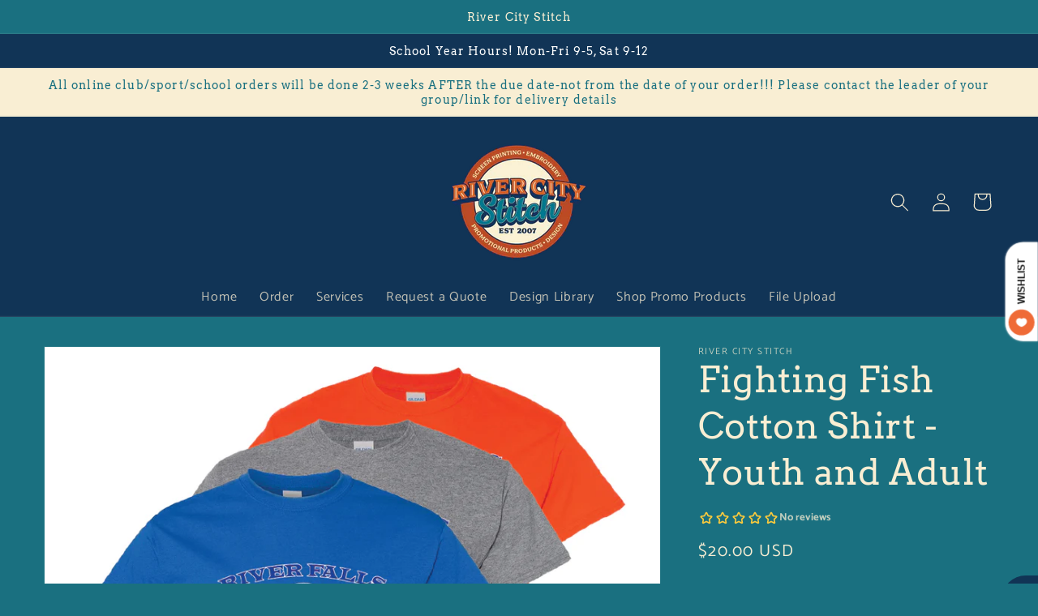

--- FILE ---
content_type: text/html; charset=utf-8
request_url: https://rivercitystitch.com/products/fighting-fish-cotton-shirt-youth-and-adult
body_size: 54176
content:
<!doctype html>
<html class="no-js" lang="en">
  <head>
    <meta charset="utf-8">
    <meta http-equiv="X-UA-Compatible" content="IE=edge">
    <meta name="viewport" content="width=device-width,initial-scale=1">
    <meta name="theme-color" content="">
    <link rel="canonical" href="https://rivercitystitch.com/products/fighting-fish-cotton-shirt-youth-and-adult">
    <link rel="preconnect" href="https://cdn.shopify.com" crossorigin><link rel="preconnect" href="https://fonts.shopifycdn.com" crossorigin><title>
      Fighting Fish Cotton Shirt - Youth and Adult
 &ndash; River City Stitch</title>

    
      <meta name="description" content="Cotton shirt with screen print">
    

    

<meta property="og:site_name" content="River City Stitch">
<meta property="og:url" content="https://rivercitystitch.com/products/fighting-fish-cotton-shirt-youth-and-adult">
<meta property="og:title" content="Fighting Fish Cotton Shirt - Youth and Adult">
<meta property="og:type" content="product">
<meta property="og:description" content="Cotton shirt with screen print"><meta property="og:image" content="http://rivercitystitch.com/cdn/shop/products/FightingFish2021_Apparel-071.png?v=1647884505">
  <meta property="og:image:secure_url" content="https://rivercitystitch.com/cdn/shop/products/FightingFish2021_Apparel-071.png?v=1647884505">
  <meta property="og:image:width" content="1200">
  <meta property="og:image:height" content="1201"><meta property="og:price:amount" content="20.00">
  <meta property="og:price:currency" content="USD"><meta name="twitter:card" content="summary_large_image">
<meta name="twitter:title" content="Fighting Fish Cotton Shirt - Youth and Adult">
<meta name="twitter:description" content="Cotton shirt with screen print">


    <script src="//rivercitystitch.com/cdn/shop/t/5/assets/global.js?v=138967679220690932761741611483" defer="defer"></script>
    <script>window.performance && window.performance.mark && window.performance.mark('shopify.content_for_header.start');</script><meta id="shopify-digital-wallet" name="shopify-digital-wallet" content="/61299097787/digital_wallets/dialog">
<meta name="shopify-checkout-api-token" content="7e167b4be7ded3f59b091499e18cc911">
<link rel="alternate" type="application/json+oembed" href="https://rivercitystitch.com/products/fighting-fish-cotton-shirt-youth-and-adult.oembed">
<script async="async" src="/checkouts/internal/preloads.js?locale=en-US"></script>
<link rel="preconnect" href="https://shop.app" crossorigin="anonymous">
<script async="async" src="https://shop.app/checkouts/internal/preloads.js?locale=en-US&shop_id=61299097787" crossorigin="anonymous"></script>
<script id="apple-pay-shop-capabilities" type="application/json">{"shopId":61299097787,"countryCode":"US","currencyCode":"USD","merchantCapabilities":["supports3DS"],"merchantId":"gid:\/\/shopify\/Shop\/61299097787","merchantName":"River City Stitch","requiredBillingContactFields":["postalAddress","email","phone"],"requiredShippingContactFields":["postalAddress","email","phone"],"shippingType":"shipping","supportedNetworks":["visa","masterCard","amex","discover","elo","jcb"],"total":{"type":"pending","label":"River City Stitch","amount":"1.00"},"shopifyPaymentsEnabled":true,"supportsSubscriptions":true}</script>
<script id="shopify-features" type="application/json">{"accessToken":"7e167b4be7ded3f59b091499e18cc911","betas":["rich-media-storefront-analytics"],"domain":"rivercitystitch.com","predictiveSearch":true,"shopId":61299097787,"locale":"en"}</script>
<script>var Shopify = Shopify || {};
Shopify.shop = "rivercitystitch.myshopify.com";
Shopify.locale = "en";
Shopify.currency = {"active":"USD","rate":"1.0"};
Shopify.country = "US";
Shopify.theme = {"name":"RCS Rebrand - Dawn","id":136038842555,"schema_name":"Dawn","schema_version":"3.0.0","theme_store_id":887,"role":"main"};
Shopify.theme.handle = "null";
Shopify.theme.style = {"id":null,"handle":null};
Shopify.cdnHost = "rivercitystitch.com/cdn";
Shopify.routes = Shopify.routes || {};
Shopify.routes.root = "/";</script>
<script type="module">!function(o){(o.Shopify=o.Shopify||{}).modules=!0}(window);</script>
<script>!function(o){function n(){var o=[];function n(){o.push(Array.prototype.slice.apply(arguments))}return n.q=o,n}var t=o.Shopify=o.Shopify||{};t.loadFeatures=n(),t.autoloadFeatures=n()}(window);</script>
<script>
  window.ShopifyPay = window.ShopifyPay || {};
  window.ShopifyPay.apiHost = "shop.app\/pay";
  window.ShopifyPay.redirectState = null;
</script>
<script id="shop-js-analytics" type="application/json">{"pageType":"product"}</script>
<script defer="defer" async type="module" src="//rivercitystitch.com/cdn/shopifycloud/shop-js/modules/v2/client.init-shop-cart-sync_WVOgQShq.en.esm.js"></script>
<script defer="defer" async type="module" src="//rivercitystitch.com/cdn/shopifycloud/shop-js/modules/v2/chunk.common_C_13GLB1.esm.js"></script>
<script defer="defer" async type="module" src="//rivercitystitch.com/cdn/shopifycloud/shop-js/modules/v2/chunk.modal_CLfMGd0m.esm.js"></script>
<script type="module">
  await import("//rivercitystitch.com/cdn/shopifycloud/shop-js/modules/v2/client.init-shop-cart-sync_WVOgQShq.en.esm.js");
await import("//rivercitystitch.com/cdn/shopifycloud/shop-js/modules/v2/chunk.common_C_13GLB1.esm.js");
await import("//rivercitystitch.com/cdn/shopifycloud/shop-js/modules/v2/chunk.modal_CLfMGd0m.esm.js");

  window.Shopify.SignInWithShop?.initShopCartSync?.({"fedCMEnabled":true,"windoidEnabled":true});

</script>
<script defer="defer" async type="module" src="//rivercitystitch.com/cdn/shopifycloud/shop-js/modules/v2/client.payment-terms_BWmiNN46.en.esm.js"></script>
<script defer="defer" async type="module" src="//rivercitystitch.com/cdn/shopifycloud/shop-js/modules/v2/chunk.common_C_13GLB1.esm.js"></script>
<script defer="defer" async type="module" src="//rivercitystitch.com/cdn/shopifycloud/shop-js/modules/v2/chunk.modal_CLfMGd0m.esm.js"></script>
<script type="module">
  await import("//rivercitystitch.com/cdn/shopifycloud/shop-js/modules/v2/client.payment-terms_BWmiNN46.en.esm.js");
await import("//rivercitystitch.com/cdn/shopifycloud/shop-js/modules/v2/chunk.common_C_13GLB1.esm.js");
await import("//rivercitystitch.com/cdn/shopifycloud/shop-js/modules/v2/chunk.modal_CLfMGd0m.esm.js");

  
</script>
<script>
  window.Shopify = window.Shopify || {};
  if (!window.Shopify.featureAssets) window.Shopify.featureAssets = {};
  window.Shopify.featureAssets['shop-js'] = {"shop-cart-sync":["modules/v2/client.shop-cart-sync_DuR37GeY.en.esm.js","modules/v2/chunk.common_C_13GLB1.esm.js","modules/v2/chunk.modal_CLfMGd0m.esm.js"],"init-fed-cm":["modules/v2/client.init-fed-cm_BucUoe6W.en.esm.js","modules/v2/chunk.common_C_13GLB1.esm.js","modules/v2/chunk.modal_CLfMGd0m.esm.js"],"shop-toast-manager":["modules/v2/client.shop-toast-manager_B0JfrpKj.en.esm.js","modules/v2/chunk.common_C_13GLB1.esm.js","modules/v2/chunk.modal_CLfMGd0m.esm.js"],"init-shop-cart-sync":["modules/v2/client.init-shop-cart-sync_WVOgQShq.en.esm.js","modules/v2/chunk.common_C_13GLB1.esm.js","modules/v2/chunk.modal_CLfMGd0m.esm.js"],"shop-button":["modules/v2/client.shop-button_B_U3bv27.en.esm.js","modules/v2/chunk.common_C_13GLB1.esm.js","modules/v2/chunk.modal_CLfMGd0m.esm.js"],"init-windoid":["modules/v2/client.init-windoid_DuP9q_di.en.esm.js","modules/v2/chunk.common_C_13GLB1.esm.js","modules/v2/chunk.modal_CLfMGd0m.esm.js"],"shop-cash-offers":["modules/v2/client.shop-cash-offers_BmULhtno.en.esm.js","modules/v2/chunk.common_C_13GLB1.esm.js","modules/v2/chunk.modal_CLfMGd0m.esm.js"],"pay-button":["modules/v2/client.pay-button_CrPSEbOK.en.esm.js","modules/v2/chunk.common_C_13GLB1.esm.js","modules/v2/chunk.modal_CLfMGd0m.esm.js"],"init-customer-accounts":["modules/v2/client.init-customer-accounts_jNk9cPYQ.en.esm.js","modules/v2/client.shop-login-button_DJ5ldayH.en.esm.js","modules/v2/chunk.common_C_13GLB1.esm.js","modules/v2/chunk.modal_CLfMGd0m.esm.js"],"avatar":["modules/v2/client.avatar_BTnouDA3.en.esm.js"],"checkout-modal":["modules/v2/client.checkout-modal_pBPyh9w8.en.esm.js","modules/v2/chunk.common_C_13GLB1.esm.js","modules/v2/chunk.modal_CLfMGd0m.esm.js"],"init-shop-for-new-customer-accounts":["modules/v2/client.init-shop-for-new-customer-accounts_BUoCy7a5.en.esm.js","modules/v2/client.shop-login-button_DJ5ldayH.en.esm.js","modules/v2/chunk.common_C_13GLB1.esm.js","modules/v2/chunk.modal_CLfMGd0m.esm.js"],"init-customer-accounts-sign-up":["modules/v2/client.init-customer-accounts-sign-up_CnczCz9H.en.esm.js","modules/v2/client.shop-login-button_DJ5ldayH.en.esm.js","modules/v2/chunk.common_C_13GLB1.esm.js","modules/v2/chunk.modal_CLfMGd0m.esm.js"],"init-shop-email-lookup-coordinator":["modules/v2/client.init-shop-email-lookup-coordinator_CzjY5t9o.en.esm.js","modules/v2/chunk.common_C_13GLB1.esm.js","modules/v2/chunk.modal_CLfMGd0m.esm.js"],"shop-follow-button":["modules/v2/client.shop-follow-button_CsYC63q7.en.esm.js","modules/v2/chunk.common_C_13GLB1.esm.js","modules/v2/chunk.modal_CLfMGd0m.esm.js"],"shop-login-button":["modules/v2/client.shop-login-button_DJ5ldayH.en.esm.js","modules/v2/chunk.common_C_13GLB1.esm.js","modules/v2/chunk.modal_CLfMGd0m.esm.js"],"shop-login":["modules/v2/client.shop-login_B9ccPdmx.en.esm.js","modules/v2/chunk.common_C_13GLB1.esm.js","modules/v2/chunk.modal_CLfMGd0m.esm.js"],"lead-capture":["modules/v2/client.lead-capture_D0K_KgYb.en.esm.js","modules/v2/chunk.common_C_13GLB1.esm.js","modules/v2/chunk.modal_CLfMGd0m.esm.js"],"payment-terms":["modules/v2/client.payment-terms_BWmiNN46.en.esm.js","modules/v2/chunk.common_C_13GLB1.esm.js","modules/v2/chunk.modal_CLfMGd0m.esm.js"]};
</script>
<script>(function() {
  var isLoaded = false;
  function asyncLoad() {
    if (isLoaded) return;
    isLoaded = true;
    var urls = ["https:\/\/chimpstatic.com\/mcjs-connected\/js\/users\/2bec4052e617cd2b448b45496\/4a6133eea5722af6ffc5ea653.js?shop=rivercitystitch.myshopify.com","https:\/\/cloudsearch-1f874.kxcdn.com\/shopify.js?filtersEnabled=1\u0026shop=rivercitystitch.myshopify.com"];
    for (var i = 0; i < urls.length; i++) {
      var s = document.createElement('script');
      s.type = 'text/javascript';
      s.async = true;
      s.src = urls[i];
      var x = document.getElementsByTagName('script')[0];
      x.parentNode.insertBefore(s, x);
    }
  };
  if(window.attachEvent) {
    window.attachEvent('onload', asyncLoad);
  } else {
    window.addEventListener('load', asyncLoad, false);
  }
})();</script>
<script id="__st">var __st={"a":61299097787,"offset":-21600,"reqid":"a5abd0d7-4510-4ce9-a6ef-a6f96824cb48-1769570977","pageurl":"rivercitystitch.com\/products\/fighting-fish-cotton-shirt-youth-and-adult","u":"0a75ecf276e4","p":"product","rtyp":"product","rid":7424644808891};</script>
<script>window.ShopifyPaypalV4VisibilityTracking = true;</script>
<script id="captcha-bootstrap">!function(){'use strict';const t='contact',e='account',n='new_comment',o=[[t,t],['blogs',n],['comments',n],[t,'customer']],c=[[e,'customer_login'],[e,'guest_login'],[e,'recover_customer_password'],[e,'create_customer']],r=t=>t.map((([t,e])=>`form[action*='/${t}']:not([data-nocaptcha='true']) input[name='form_type'][value='${e}']`)).join(','),a=t=>()=>t?[...document.querySelectorAll(t)].map((t=>t.form)):[];function s(){const t=[...o],e=r(t);return a(e)}const i='password',u='form_key',d=['recaptcha-v3-token','g-recaptcha-response','h-captcha-response',i],f=()=>{try{return window.sessionStorage}catch{return}},m='__shopify_v',_=t=>t.elements[u];function p(t,e,n=!1){try{const o=window.sessionStorage,c=JSON.parse(o.getItem(e)),{data:r}=function(t){const{data:e,action:n}=t;return t[m]||n?{data:e,action:n}:{data:t,action:n}}(c);for(const[e,n]of Object.entries(r))t.elements[e]&&(t.elements[e].value=n);n&&o.removeItem(e)}catch(o){console.error('form repopulation failed',{error:o})}}const l='form_type',E='cptcha';function T(t){t.dataset[E]=!0}const w=window,h=w.document,L='Shopify',v='ce_forms',y='captcha';let A=!1;((t,e)=>{const n=(g='f06e6c50-85a8-45c8-87d0-21a2b65856fe',I='https://cdn.shopify.com/shopifycloud/storefront-forms-hcaptcha/ce_storefront_forms_captcha_hcaptcha.v1.5.2.iife.js',D={infoText:'Protected by hCaptcha',privacyText:'Privacy',termsText:'Terms'},(t,e,n)=>{const o=w[L][v],c=o.bindForm;if(c)return c(t,g,e,D).then(n);var r;o.q.push([[t,g,e,D],n]),r=I,A||(h.body.append(Object.assign(h.createElement('script'),{id:'captcha-provider',async:!0,src:r})),A=!0)});var g,I,D;w[L]=w[L]||{},w[L][v]=w[L][v]||{},w[L][v].q=[],w[L][y]=w[L][y]||{},w[L][y].protect=function(t,e){n(t,void 0,e),T(t)},Object.freeze(w[L][y]),function(t,e,n,w,h,L){const[v,y,A,g]=function(t,e,n){const i=e?o:[],u=t?c:[],d=[...i,...u],f=r(d),m=r(i),_=r(d.filter((([t,e])=>n.includes(e))));return[a(f),a(m),a(_),s()]}(w,h,L),I=t=>{const e=t.target;return e instanceof HTMLFormElement?e:e&&e.form},D=t=>v().includes(t);t.addEventListener('submit',(t=>{const e=I(t);if(!e)return;const n=D(e)&&!e.dataset.hcaptchaBound&&!e.dataset.recaptchaBound,o=_(e),c=g().includes(e)&&(!o||!o.value);(n||c)&&t.preventDefault(),c&&!n&&(function(t){try{if(!f())return;!function(t){const e=f();if(!e)return;const n=_(t);if(!n)return;const o=n.value;o&&e.removeItem(o)}(t);const e=Array.from(Array(32),(()=>Math.random().toString(36)[2])).join('');!function(t,e){_(t)||t.append(Object.assign(document.createElement('input'),{type:'hidden',name:u})),t.elements[u].value=e}(t,e),function(t,e){const n=f();if(!n)return;const o=[...t.querySelectorAll(`input[type='${i}']`)].map((({name:t})=>t)),c=[...d,...o],r={};for(const[a,s]of new FormData(t).entries())c.includes(a)||(r[a]=s);n.setItem(e,JSON.stringify({[m]:1,action:t.action,data:r}))}(t,e)}catch(e){console.error('failed to persist form',e)}}(e),e.submit())}));const S=(t,e)=>{t&&!t.dataset[E]&&(n(t,e.some((e=>e===t))),T(t))};for(const o of['focusin','change'])t.addEventListener(o,(t=>{const e=I(t);D(e)&&S(e,y())}));const B=e.get('form_key'),M=e.get(l),P=B&&M;t.addEventListener('DOMContentLoaded',(()=>{const t=y();if(P)for(const e of t)e.elements[l].value===M&&p(e,B);[...new Set([...A(),...v().filter((t=>'true'===t.dataset.shopifyCaptcha))])].forEach((e=>S(e,t)))}))}(h,new URLSearchParams(w.location.search),n,t,e,['guest_login'])})(!0,!0)}();</script>
<script integrity="sha256-4kQ18oKyAcykRKYeNunJcIwy7WH5gtpwJnB7kiuLZ1E=" data-source-attribution="shopify.loadfeatures" defer="defer" src="//rivercitystitch.com/cdn/shopifycloud/storefront/assets/storefront/load_feature-a0a9edcb.js" crossorigin="anonymous"></script>
<script crossorigin="anonymous" defer="defer" src="//rivercitystitch.com/cdn/shopifycloud/storefront/assets/shopify_pay/storefront-65b4c6d7.js?v=20250812"></script>
<script data-source-attribution="shopify.dynamic_checkout.dynamic.init">var Shopify=Shopify||{};Shopify.PaymentButton=Shopify.PaymentButton||{isStorefrontPortableWallets:!0,init:function(){window.Shopify.PaymentButton.init=function(){};var t=document.createElement("script");t.src="https://rivercitystitch.com/cdn/shopifycloud/portable-wallets/latest/portable-wallets.en.js",t.type="module",document.head.appendChild(t)}};
</script>
<script data-source-attribution="shopify.dynamic_checkout.buyer_consent">
  function portableWalletsHideBuyerConsent(e){var t=document.getElementById("shopify-buyer-consent"),n=document.getElementById("shopify-subscription-policy-button");t&&n&&(t.classList.add("hidden"),t.setAttribute("aria-hidden","true"),n.removeEventListener("click",e))}function portableWalletsShowBuyerConsent(e){var t=document.getElementById("shopify-buyer-consent"),n=document.getElementById("shopify-subscription-policy-button");t&&n&&(t.classList.remove("hidden"),t.removeAttribute("aria-hidden"),n.addEventListener("click",e))}window.Shopify?.PaymentButton&&(window.Shopify.PaymentButton.hideBuyerConsent=portableWalletsHideBuyerConsent,window.Shopify.PaymentButton.showBuyerConsent=portableWalletsShowBuyerConsent);
</script>
<script data-source-attribution="shopify.dynamic_checkout.cart.bootstrap">document.addEventListener("DOMContentLoaded",(function(){function t(){return document.querySelector("shopify-accelerated-checkout-cart, shopify-accelerated-checkout")}if(t())Shopify.PaymentButton.init();else{new MutationObserver((function(e,n){t()&&(Shopify.PaymentButton.init(),n.disconnect())})).observe(document.body,{childList:!0,subtree:!0})}}));
</script>
<link id="shopify-accelerated-checkout-styles" rel="stylesheet" media="screen" href="https://rivercitystitch.com/cdn/shopifycloud/portable-wallets/latest/accelerated-checkout-backwards-compat.css" crossorigin="anonymous">
<style id="shopify-accelerated-checkout-cart">
        #shopify-buyer-consent {
  margin-top: 1em;
  display: inline-block;
  width: 100%;
}

#shopify-buyer-consent.hidden {
  display: none;
}

#shopify-subscription-policy-button {
  background: none;
  border: none;
  padding: 0;
  text-decoration: underline;
  font-size: inherit;
  cursor: pointer;
}

#shopify-subscription-policy-button::before {
  box-shadow: none;
}

      </style>
<script id="sections-script" data-sections="main-product,product-recommendations,header,footer" defer="defer" src="//rivercitystitch.com/cdn/shop/t/5/compiled_assets/scripts.js?v=2327"></script>
<script>window.performance && window.performance.mark && window.performance.mark('shopify.content_for_header.end');</script>


    <style data-shopify>
      @font-face {
  font-family: Catamaran;
  font-weight: 400;
  font-style: normal;
  font-display: swap;
  src: url("//rivercitystitch.com/cdn/fonts/catamaran/catamaran_n4.97787e924c88922c7d20919761339dda1e5276ad.woff2") format("woff2"),
       url("//rivercitystitch.com/cdn/fonts/catamaran/catamaran_n4.cfda140ba68e3253077b759e3de0d67c4d8b231e.woff") format("woff");
}

      @font-face {
  font-family: Catamaran;
  font-weight: 700;
  font-style: normal;
  font-display: swap;
  src: url("//rivercitystitch.com/cdn/fonts/catamaran/catamaran_n7.c7720328a326501d0a4fcb3373c1ca68129c3c78.woff2") format("woff2"),
       url("//rivercitystitch.com/cdn/fonts/catamaran/catamaran_n7.546366ab8abd7a13c41dd63a25b42966c7f197f4.woff") format("woff");
}

      
      
      @font-face {
  font-family: Arvo;
  font-weight: 400;
  font-style: normal;
  font-display: swap;
  src: url("//rivercitystitch.com/cdn/fonts/arvo/arvo_n4.cf5897c91bef7f76bce9d45a5025155aa004d2c7.woff2") format("woff2"),
       url("//rivercitystitch.com/cdn/fonts/arvo/arvo_n4.1700444de931e038b31bac25071cca458ea16547.woff") format("woff");
}


      :root {
        --font-body-family: Catamaran, sans-serif;
        --font-body-style: normal;
        --font-body-weight: 400;

        --font-heading-family: Arvo, serif;
        --font-heading-style: normal;
        --font-heading-weight: 400;

        --font-body-scale: 1.15;
        --font-heading-scale: 0.9565217391304348;

        --color-base-text: 249, 238, 211;
        --color-shadow: 249, 238, 211;
        --color-base-background-1: 26, 112, 128;
        --color-base-background-2: 17, 52, 86;
        --color-base-solid-button-labels: 255, 255, 255;
        --color-base-outline-button-labels: 255, 255, 255;
        --color-base-accent-1: 17, 52, 86;
        --color-base-accent-2: 217, 104, 39;
        --payment-terms-background-color: #1a7080;

        --gradient-base-background-1: #1a7080;
        --gradient-base-background-2: #113456;
        --gradient-base-accent-1: #113456;
        --gradient-base-accent-2: linear-gradient(0deg, rgba(25, 55, 106, 1), rgba(97, 142, 181, 1) 46%);

        --media-padding: px;
        --media-border-opacity: 0.05;
        --media-border-width: 1px;
        --media-radius: 0px;
        --media-shadow-opacity: 0.0;
        --media-shadow-horizontal-offset: 0px;
        --media-shadow-vertical-offset: 0px;
        --media-shadow-blur-radius: 0px;

        --page-width: 120rem;
        --page-width-margin: 0rem;

        --card-image-padding: 0.0rem;
        --card-corner-radius: 2.0rem;
        --card-text-alignment: left;
        --card-border-width: 0.0rem;
        --card-border-opacity: 0.0;
        --card-shadow-opacity: 0.1;
        --card-shadow-horizontal-offset: 0.0rem;
        --card-shadow-vertical-offset: 0.0rem;
        --card-shadow-blur-radius: 0.0rem;

        --badge-corner-radius: 4.0rem;

        --popup-border-width: 1px;
        --popup-border-opacity: 0.1;
        --popup-corner-radius: 0px;
        --popup-shadow-opacity: 0.0;
        --popup-shadow-horizontal-offset: 0px;
        --popup-shadow-vertical-offset: 0px;
        --popup-shadow-blur-radius: 0px;

        --drawer-border-width: 1px;
        --drawer-border-opacity: 0.1;
        --drawer-shadow-opacity: 0.0;
        --drawer-shadow-horizontal-offset: 0px;
        --drawer-shadow-vertical-offset: 0px;
        --drawer-shadow-blur-radius: 0px;

        --spacing-sections-desktop: 0px;
        --spacing-sections-mobile: 0px;

        --grid-desktop-vertical-spacing: 8px;
        --grid-desktop-horizontal-spacing: 8px;
        --grid-mobile-vertical-spacing: 4px;
        --grid-mobile-horizontal-spacing: 4px;

        --text-boxes-border-opacity: 0.0;
        --text-boxes-border-width: 0px;
        --text-boxes-radius: 0px;
        --text-boxes-shadow-opacity: 0.0;
        --text-boxes-shadow-horizontal-offset: 0px;
        --text-boxes-shadow-vertical-offset: 0px;
        --text-boxes-shadow-blur-radius: 0px;

        --buttons-radius: 6px;
        --buttons-radius-outset: 10px;
        --buttons-border-width: 4px;
        --buttons-border-opacity: 1.0;
        --buttons-shadow-opacity: 0.0;
        --buttons-shadow-horizontal-offset: 0px;
        --buttons-shadow-vertical-offset: 0px;
        --buttons-shadow-blur-radius: 0px;
        --buttons-border-offset: 0.3px;

        --inputs-radius: 0px;
        --inputs-border-width: 1px;
        --inputs-border-opacity: 0.55;
        --inputs-shadow-opacity: 0.0;
        --inputs-shadow-horizontal-offset: 0px;
        --inputs-margin-offset: 0px;
        --inputs-shadow-vertical-offset: 0px;
        --inputs-shadow-blur-radius: 0px;
        --inputs-radius-outset: 0px;

        --variant-pills-radius: 40px;
        --variant-pills-border-width: 1px;
        --variant-pills-border-opacity: 0.55;
        --variant-pills-shadow-opacity: 0.0;
        --variant-pills-shadow-horizontal-offset: 0px;
        --variant-pills-shadow-vertical-offset: 0px;
        --variant-pills-shadow-blur-radius: 0px;
      }

      *,
      *::before,
      *::after {
        box-sizing: inherit;
      }

      html {
        box-sizing: border-box;
        font-size: calc(var(--font-body-scale) * 62.5%);
        height: 100%;
      }

      body {
        display: grid;
        grid-template-rows: auto auto 1fr auto;
        grid-template-columns: 100%;
        min-height: 100%;
        margin: 0;
        font-size: 1.5rem;
        letter-spacing: 0.06rem;
        line-height: calc(1 + 0.8 / var(--font-body-scale));
        font-family: var(--font-body-family);
        font-style: var(--font-body-style);
        font-weight: var(--font-body-weight);
      }

      @media screen and (min-width: 750px) {
        body {
          font-size: 1.6rem;
        }
      }
    </style>

    <link href="//rivercitystitch.com/cdn/shop/t/5/assets/base.css?v=178129984844395672521746410208" rel="stylesheet" type="text/css" media="all" />
<link rel="preload" as="font" href="//rivercitystitch.com/cdn/fonts/catamaran/catamaran_n4.97787e924c88922c7d20919761339dda1e5276ad.woff2" type="font/woff2" crossorigin><link rel="preload" as="font" href="//rivercitystitch.com/cdn/fonts/arvo/arvo_n4.cf5897c91bef7f76bce9d45a5025155aa004d2c7.woff2" type="font/woff2" crossorigin><link rel="stylesheet" href="//rivercitystitch.com/cdn/shop/t/5/assets/component-predictive-search.css?v=165644661289088488651741611483" media="print" onload="this.media='all'"><script>document.documentElement.className = document.documentElement.className.replace('no-js', 'js');
    if (Shopify.designMode) {
      document.documentElement.classList.add('shopify-design-mode');
    }
    </script>
  <script>
var pplr_cart = {"note":null,"attributes":{},"original_total_price":0,"total_price":0,"total_discount":0,"total_weight":0.0,"item_count":0,"items":[],"requires_shipping":false,"currency":"USD","items_subtotal_price":0,"cart_level_discount_applications":[],"checkout_charge_amount":0};
var pplr_shop_currency = "USD";
var pplr_enabled_currencies_size = 1;
var pplr_money_formate = "${{amount}}";
var pplr_manual_theme_selector=null;
</script>
<script async src="//doshopify.com/product-personalizer/pplr_common.js?v=27" ></script><!-- BEGIN app block: shopify://apps/hulk-form-builder/blocks/app-embed/b6b8dd14-356b-4725-a4ed-77232212b3c3 --><!-- BEGIN app snippet: hulkapps-formbuilder-theme-ext --><script type="text/javascript">
  
  if (typeof window.formbuilder_customer != "object") {
        window.formbuilder_customer = {}
  }

  window.hulkFormBuilder = {
    form_data: {},
    shop_data: {"shop_SFqCdoYqUpedGGytuZGTVg":{"shop_uuid":"SFqCdoYqUpedGGytuZGTVg","shop_timezone":"America\/Chicago","shop_id":66481,"shop_is_after_submit_enabled":true,"shop_shopify_plan":"Advanced","shop_shopify_domain":"rivercitystitch.myshopify.com","shop_created_at":"2022-05-31T12:56:13.153-05:00","is_skip_metafield":false,"shop_deleted":false,"shop_disabled":false}},
    settings_data: {"shop_settings":{"shop_customise_msgs":[],"default_customise_msgs":{"is_required":"is required","thank_you":"Thank you! The form was submitted successfully.","processing":"Processing...","valid_data":"Please provide valid data","valid_email":"Provide valid email format","valid_tags":"HTML Tags are not allowed","valid_phone":"Provide valid phone number","valid_captcha":"Please provide valid captcha response","valid_url":"Provide valid URL","only_number_alloud":"Provide valid number in","number_less":"must be less than","number_more":"must be more than","image_must_less":"Image must be less than 20MB","image_number":"Images allowed","image_extension":"Invalid extension! Please provide image file","error_image_upload":"Error in image upload. Please try again.","error_file_upload":"Error in file upload. Please try again.","your_response":"Your response","error_form_submit":"Error occur.Please try again after sometime.","email_submitted":"Form with this email is already submitted","invalid_email_by_zerobounce":"The email address you entered appears to be invalid. Please check it and try again.","download_file":"Download file","card_details_invalid":"Your card details are invalid","card_details":"Card details","please_enter_card_details":"Please enter card details","card_number":"Card number","exp_mm":"Exp MM","exp_yy":"Exp YY","crd_cvc":"CVV","payment_value":"Payment amount","please_enter_payment_amount":"Please enter payment amount","address1":"Address line 1","address2":"Address line 2","city":"City","province":"Province","zipcode":"Zip code","country":"Country","blocked_domain":"This form does not accept addresses from","file_must_less":"File must be less than 20MB","file_extension":"Invalid extension! Please provide file","only_file_number_alloud":"files allowed","previous":"Previous","next":"Next","must_have_a_input":"Please enter at least one field.","please_enter_required_data":"Please enter required data","atleast_one_special_char":"Include at least one special character","atleast_one_lowercase_char":"Include at least one lowercase character","atleast_one_uppercase_char":"Include at least one uppercase character","atleast_one_number":"Include at least one number","must_have_8_chars":"Must have 8 characters long","be_between_8_and_12_chars":"Be between 8 and 12 characters long","please_select":"Please Select","phone_submitted":"Form with this phone number is already submitted","user_res_parse_error":"Error while submitting the form","valid_same_values":"values must be same","product_choice_clear_selection":"Clear Selection","picture_choice_clear_selection":"Clear Selection","remove_all_for_file_image_upload":"Remove All","invalid_file_type_for_image_upload":"You can't upload files of this type.","invalid_file_type_for_signature_upload":"You can't upload files of this type.","max_files_exceeded_for_file_upload":"You can not upload any more files.","max_files_exceeded_for_image_upload":"You can not upload any more files.","file_already_exist":"File already uploaded","max_limit_exceed":"You have added the maximum number of text fields.","cancel_upload_for_file_upload":"Cancel upload","cancel_upload_for_image_upload":"Cancel upload","cancel_upload_for_signature_upload":"Cancel upload"},"shop_blocked_domains":[]}},
    features_data: {"shop_plan_features":{"shop_plan_features":["unlimited-forms","full-design-customization","export-form-submissions","multiple-recipients-for-form-submissions","multiple-admin-notifications","enable-captcha","unlimited-file-uploads","save-submitted-form-data","set-auto-response-message","conditional-logic","form-banner","save-as-draft-facility","include-user-response-in-admin-email","disable-form-submission","file-upload"]}},
    shop: null,
    shop_id: null,
    plan_features: null,
    validateDoubleQuotes: false,
    assets: {
      extraFunctions: "https://cdn.shopify.com/extensions/019bb5ee-ec40-7527-955d-c1b8751eb060/form-builder-by-hulkapps-50/assets/extra-functions.js",
      extraStyles: "https://cdn.shopify.com/extensions/019bb5ee-ec40-7527-955d-c1b8751eb060/form-builder-by-hulkapps-50/assets/extra-styles.css",
      bootstrapStyles: "https://cdn.shopify.com/extensions/019bb5ee-ec40-7527-955d-c1b8751eb060/form-builder-by-hulkapps-50/assets/theme-app-extension-bootstrap.css"
    },
    translations: {
      htmlTagNotAllowed: "HTML Tags are not allowed",
      sqlQueryNotAllowed: "SQL Queries are not allowed",
      doubleQuoteNotAllowed: "Double quotes are not allowed",
      vorwerkHttpWwwNotAllowed: "The words \u0026#39;http\u0026#39; and \u0026#39;www\u0026#39; are not allowed. Please remove them and try again.",
      maxTextFieldsReached: "You have added the maximum number of text fields.",
      avoidNegativeWords: "Avoid negative words: Don\u0026#39;t use negative words in your contact message.",
      customDesignOnly: "This form is for custom designs requests. For general inquiries please contact our team at info@stagheaddesigns.com",
      zerobounceApiErrorMsg: "We couldn\u0026#39;t verify your email due to a technical issue. Please try again later.",
    }

  }

  

  window.FbThemeAppExtSettingsHash = {}
  
</script><!-- END app snippet --><!-- END app block --><!-- BEGIN app block: shopify://apps/gsc-instagram-feed/blocks/embed/96970b1b-b770-454f-b16b-51f47e1aa4ed --><script>
  try {
    window.GSC_INSTAFEED_WIDGETS = [{"key":"GSC-QlMBnYVebSvFtdc","popup":{"avatar":true,"caption":true,"username":true,"likeCount":true,"permalink":true,"commentsCount":true,"permalinkText":"View post"},"blocks":[{"id":"heading-onIjjkUUKbRO","type":"heading","align":"center","color":"#f9eed4","value":"Follow us on Instagram","enabled":true,"padding":{"mobile":{},"desktop":{}},"fontWeight":"600","textTransform":"unset","mobileFontSize":"24px","desktopFontSize":"28px"},{"id":"text-VTxiZXJPvHeH","type":"text","align":"center","color":"#616161","value":"Join our community for daily inspiration and a closer look at our creations","enabled":false,"padding":{"mobile":{"bottom":"8px"},"desktop":{"bottom":"12px"}},"fontWeight":"400","textTransform":"unset","mobileFontSize":"14px","desktopFontSize":"16px"},{"id":"posts-lfEjRcaBzmoZ","type":"posts","aspect":"1:1","radius":{"value":"12px","enabled":true},"enabled":true,"padding":{"mobile":{},"desktop":{}},"hoverEffects":{"caption":false,"enabled":true,"instLogo":true,"likeCount":true,"commentsCount":true},"videoAutoplay":true,"mediaClickAction":"popup","showMediaTypeIcon":true},{"id":"button-VYvFOccMSrBd","href":"https://instagram.com/rivercitystitch2007","type":"button","label":"Visit Instagram","width":"content","border":{"size":"2px","color":"#000000","enabled":false},"margin":{"mobile":{"top":"8px","left":"0px","right":"0px","bottom":"0px"},"desktop":{"top":"12px","left":"0px","right":"0px","bottom":"0px"}},"radius":{"value":"12px","enabled":true},"target":"_blank","enabled":true,"padding":{"mobile":{"top":"14px","left":"32px","right":"32px","bottom":"14px"},"desktop":{"top":"16px","left":"48px","right":"48px","bottom":"16px"}},"textColor":"#f9eed4","background":{"blur":"0px","color":"#d65f00","enabled":true},"fontWeight":"600","textTransform":"unset","mobileFontSize":"13px","desktopFontSize":"15px","mobileLetterSpacing":"0","desktopLetterSpacing":"0"}],"enabled":true,"general":{"breakpoint":"768px","mediaFilter":"posts","updateInterval":"day"},"container":{"margin":{"mobile":{"top":"0px","left":"0px","right":"0px","bottom":"0px"},"desktop":{"top":"0px","left":"0px","right":"0px","bottom":"0px"}},"radius":{"value":"0px","enabled":false},"padding":{"mobile":{"top":"48px","left":"16px","right":"16px","bottom":"48px"},"desktop":{"top":"80px","left":"20px","right":"20px","bottom":"80px"}},"background":{"blur":"0px","color":"#002d5d","enabled":true},"containerWidthType":"full","containerWidthValue":"1024px"},"hasGscLogo":true,"mobileLayout":{"grid":{"gap":"4px","rowCount":2,"columnCount":3},"mode":"auto","variant":"carousel","carousel":{"gap":"4px","autoplay":{"speed":3,"enabled":true},"columnCount":2},"autoConfig":{"grid":{"gap":"4px","rowCount":2,"columnCount":3},"variant":"carousel","carousel":{"gap":"4px","autoplay":{"speed":3,"enabled":true},"columnCount":2}}},"desktopLayout":{"grid":{"gap":"12px","rowCount":2,"columnCount":5},"variant":"carousel","carousel":{"gap":"12px","arrows":"always","autoplay":{"speed":3,"enabled":true},"columnCount":5}}}]
  } catch (e) {
    console.log(e);
  }
</script>


<!-- END app block --><script src="https://cdn.shopify.com/extensions/019bfce9-eaff-7991-997d-b4364f2c4f3c/terms-relentless-136/assets/terms.js" type="text/javascript" defer="defer"></script>
<link href="https://cdn.shopify.com/extensions/019bfce9-eaff-7991-997d-b4364f2c4f3c/terms-relentless-136/assets/style.min.css" rel="stylesheet" type="text/css" media="all">
<script src="https://cdn.shopify.com/extensions/019bb5ee-ec40-7527-955d-c1b8751eb060/form-builder-by-hulkapps-50/assets/form-builder-script.js" type="text/javascript" defer="defer"></script>
<link href="https://cdn.shopify.com/extensions/019bfed0-0ed3-7603-811f-a3381b4f0100/advanced-product-options-180/assets/mws_apo_bundle.css" rel="stylesheet" type="text/css" media="all">
<script src="https://cdn.shopify.com/extensions/0199e776-da15-7f04-8431-019361815ca9/instafeed-app-root-44/assets/gsc-instafeed-widget.js" type="text/javascript" defer="defer"></script>
<link href="https://monorail-edge.shopifysvc.com" rel="dns-prefetch">
<script>(function(){if ("sendBeacon" in navigator && "performance" in window) {try {var session_token_from_headers = performance.getEntriesByType('navigation')[0].serverTiming.find(x => x.name == '_s').description;} catch {var session_token_from_headers = undefined;}var session_cookie_matches = document.cookie.match(/_shopify_s=([^;]*)/);var session_token_from_cookie = session_cookie_matches && session_cookie_matches.length === 2 ? session_cookie_matches[1] : "";var session_token = session_token_from_headers || session_token_from_cookie || "";function handle_abandonment_event(e) {var entries = performance.getEntries().filter(function(entry) {return /monorail-edge.shopifysvc.com/.test(entry.name);});if (!window.abandonment_tracked && entries.length === 0) {window.abandonment_tracked = true;var currentMs = Date.now();var navigation_start = performance.timing.navigationStart;var payload = {shop_id: 61299097787,url: window.location.href,navigation_start,duration: currentMs - navigation_start,session_token,page_type: "product"};window.navigator.sendBeacon("https://monorail-edge.shopifysvc.com/v1/produce", JSON.stringify({schema_id: "online_store_buyer_site_abandonment/1.1",payload: payload,metadata: {event_created_at_ms: currentMs,event_sent_at_ms: currentMs}}));}}window.addEventListener('pagehide', handle_abandonment_event);}}());</script>
<script id="web-pixels-manager-setup">(function e(e,d,r,n,o){if(void 0===o&&(o={}),!Boolean(null===(a=null===(i=window.Shopify)||void 0===i?void 0:i.analytics)||void 0===a?void 0:a.replayQueue)){var i,a;window.Shopify=window.Shopify||{};var t=window.Shopify;t.analytics=t.analytics||{};var s=t.analytics;s.replayQueue=[],s.publish=function(e,d,r){return s.replayQueue.push([e,d,r]),!0};try{self.performance.mark("wpm:start")}catch(e){}var l=function(){var e={modern:/Edge?\/(1{2}[4-9]|1[2-9]\d|[2-9]\d{2}|\d{4,})\.\d+(\.\d+|)|Firefox\/(1{2}[4-9]|1[2-9]\d|[2-9]\d{2}|\d{4,})\.\d+(\.\d+|)|Chrom(ium|e)\/(9{2}|\d{3,})\.\d+(\.\d+|)|(Maci|X1{2}).+ Version\/(15\.\d+|(1[6-9]|[2-9]\d|\d{3,})\.\d+)([,.]\d+|)( \(\w+\)|)( Mobile\/\w+|) Safari\/|Chrome.+OPR\/(9{2}|\d{3,})\.\d+\.\d+|(CPU[ +]OS|iPhone[ +]OS|CPU[ +]iPhone|CPU IPhone OS|CPU iPad OS)[ +]+(15[._]\d+|(1[6-9]|[2-9]\d|\d{3,})[._]\d+)([._]\d+|)|Android:?[ /-](13[3-9]|1[4-9]\d|[2-9]\d{2}|\d{4,})(\.\d+|)(\.\d+|)|Android.+Firefox\/(13[5-9]|1[4-9]\d|[2-9]\d{2}|\d{4,})\.\d+(\.\d+|)|Android.+Chrom(ium|e)\/(13[3-9]|1[4-9]\d|[2-9]\d{2}|\d{4,})\.\d+(\.\d+|)|SamsungBrowser\/([2-9]\d|\d{3,})\.\d+/,legacy:/Edge?\/(1[6-9]|[2-9]\d|\d{3,})\.\d+(\.\d+|)|Firefox\/(5[4-9]|[6-9]\d|\d{3,})\.\d+(\.\d+|)|Chrom(ium|e)\/(5[1-9]|[6-9]\d|\d{3,})\.\d+(\.\d+|)([\d.]+$|.*Safari\/(?![\d.]+ Edge\/[\d.]+$))|(Maci|X1{2}).+ Version\/(10\.\d+|(1[1-9]|[2-9]\d|\d{3,})\.\d+)([,.]\d+|)( \(\w+\)|)( Mobile\/\w+|) Safari\/|Chrome.+OPR\/(3[89]|[4-9]\d|\d{3,})\.\d+\.\d+|(CPU[ +]OS|iPhone[ +]OS|CPU[ +]iPhone|CPU IPhone OS|CPU iPad OS)[ +]+(10[._]\d+|(1[1-9]|[2-9]\d|\d{3,})[._]\d+)([._]\d+|)|Android:?[ /-](13[3-9]|1[4-9]\d|[2-9]\d{2}|\d{4,})(\.\d+|)(\.\d+|)|Mobile Safari.+OPR\/([89]\d|\d{3,})\.\d+\.\d+|Android.+Firefox\/(13[5-9]|1[4-9]\d|[2-9]\d{2}|\d{4,})\.\d+(\.\d+|)|Android.+Chrom(ium|e)\/(13[3-9]|1[4-9]\d|[2-9]\d{2}|\d{4,})\.\d+(\.\d+|)|Android.+(UC? ?Browser|UCWEB|U3)[ /]?(15\.([5-9]|\d{2,})|(1[6-9]|[2-9]\d|\d{3,})\.\d+)\.\d+|SamsungBrowser\/(5\.\d+|([6-9]|\d{2,})\.\d+)|Android.+MQ{2}Browser\/(14(\.(9|\d{2,})|)|(1[5-9]|[2-9]\d|\d{3,})(\.\d+|))(\.\d+|)|K[Aa][Ii]OS\/(3\.\d+|([4-9]|\d{2,})\.\d+)(\.\d+|)/},d=e.modern,r=e.legacy,n=navigator.userAgent;return n.match(d)?"modern":n.match(r)?"legacy":"unknown"}(),u="modern"===l?"modern":"legacy",c=(null!=n?n:{modern:"",legacy:""})[u],f=function(e){return[e.baseUrl,"/wpm","/b",e.hashVersion,"modern"===e.buildTarget?"m":"l",".js"].join("")}({baseUrl:d,hashVersion:r,buildTarget:u}),m=function(e){var d=e.version,r=e.bundleTarget,n=e.surface,o=e.pageUrl,i=e.monorailEndpoint;return{emit:function(e){var a=e.status,t=e.errorMsg,s=(new Date).getTime(),l=JSON.stringify({metadata:{event_sent_at_ms:s},events:[{schema_id:"web_pixels_manager_load/3.1",payload:{version:d,bundle_target:r,page_url:o,status:a,surface:n,error_msg:t},metadata:{event_created_at_ms:s}}]});if(!i)return console&&console.warn&&console.warn("[Web Pixels Manager] No Monorail endpoint provided, skipping logging."),!1;try{return self.navigator.sendBeacon.bind(self.navigator)(i,l)}catch(e){}var u=new XMLHttpRequest;try{return u.open("POST",i,!0),u.setRequestHeader("Content-Type","text/plain"),u.send(l),!0}catch(e){return console&&console.warn&&console.warn("[Web Pixels Manager] Got an unhandled error while logging to Monorail."),!1}}}}({version:r,bundleTarget:l,surface:e.surface,pageUrl:self.location.href,monorailEndpoint:e.monorailEndpoint});try{o.browserTarget=l,function(e){var d=e.src,r=e.async,n=void 0===r||r,o=e.onload,i=e.onerror,a=e.sri,t=e.scriptDataAttributes,s=void 0===t?{}:t,l=document.createElement("script"),u=document.querySelector("head"),c=document.querySelector("body");if(l.async=n,l.src=d,a&&(l.integrity=a,l.crossOrigin="anonymous"),s)for(var f in s)if(Object.prototype.hasOwnProperty.call(s,f))try{l.dataset[f]=s[f]}catch(e){}if(o&&l.addEventListener("load",o),i&&l.addEventListener("error",i),u)u.appendChild(l);else{if(!c)throw new Error("Did not find a head or body element to append the script");c.appendChild(l)}}({src:f,async:!0,onload:function(){if(!function(){var e,d;return Boolean(null===(d=null===(e=window.Shopify)||void 0===e?void 0:e.analytics)||void 0===d?void 0:d.initialized)}()){var d=window.webPixelsManager.init(e)||void 0;if(d){var r=window.Shopify.analytics;r.replayQueue.forEach((function(e){var r=e[0],n=e[1],o=e[2];d.publishCustomEvent(r,n,o)})),r.replayQueue=[],r.publish=d.publishCustomEvent,r.visitor=d.visitor,r.initialized=!0}}},onerror:function(){return m.emit({status:"failed",errorMsg:"".concat(f," has failed to load")})},sri:function(e){var d=/^sha384-[A-Za-z0-9+/=]+$/;return"string"==typeof e&&d.test(e)}(c)?c:"",scriptDataAttributes:o}),m.emit({status:"loading"})}catch(e){m.emit({status:"failed",errorMsg:(null==e?void 0:e.message)||"Unknown error"})}}})({shopId: 61299097787,storefrontBaseUrl: "https://rivercitystitch.com",extensionsBaseUrl: "https://extensions.shopifycdn.com/cdn/shopifycloud/web-pixels-manager",monorailEndpoint: "https://monorail-edge.shopifysvc.com/unstable/produce_batch",surface: "storefront-renderer",enabledBetaFlags: ["2dca8a86"],webPixelsConfigList: [{"id":"shopify-app-pixel","configuration":"{}","eventPayloadVersion":"v1","runtimeContext":"STRICT","scriptVersion":"0450","apiClientId":"shopify-pixel","type":"APP","privacyPurposes":["ANALYTICS","MARKETING"]},{"id":"shopify-custom-pixel","eventPayloadVersion":"v1","runtimeContext":"LAX","scriptVersion":"0450","apiClientId":"shopify-pixel","type":"CUSTOM","privacyPurposes":["ANALYTICS","MARKETING"]}],isMerchantRequest: false,initData: {"shop":{"name":"River City Stitch","paymentSettings":{"currencyCode":"USD"},"myshopifyDomain":"rivercitystitch.myshopify.com","countryCode":"US","storefrontUrl":"https:\/\/rivercitystitch.com"},"customer":null,"cart":null,"checkout":null,"productVariants":[{"price":{"amount":20.0,"currencyCode":"USD"},"product":{"title":"Fighting Fish Cotton Shirt - Youth and Adult","vendor":"River City Stitch","id":"7424644808891","untranslatedTitle":"Fighting Fish Cotton Shirt - Youth and Adult","url":"\/products\/fighting-fish-cotton-shirt-youth-and-adult","type":""},"id":"42698252386491","image":{"src":"\/\/rivercitystitch.com\/cdn\/shop\/products\/FightingFish2021_Apparel-071.png?v=1647884505"},"sku":"5000-rfff-1","title":"Youth Small \/ Orange","untranslatedTitle":"Youth Small \/ Orange"},{"price":{"amount":20.0,"currencyCode":"USD"},"product":{"title":"Fighting Fish Cotton Shirt - Youth and Adult","vendor":"River City Stitch","id":"7424644808891","untranslatedTitle":"Fighting Fish Cotton Shirt - Youth and Adult","url":"\/products\/fighting-fish-cotton-shirt-youth-and-adult","type":""},"id":"42698252419259","image":{"src":"\/\/rivercitystitch.com\/cdn\/shop\/products\/FightingFish2021_Apparel-071.png?v=1647884505"},"sku":"5000-rfff-2","title":"Youth Small \/ Royal","untranslatedTitle":"Youth Small \/ Royal"},{"price":{"amount":20.0,"currencyCode":"USD"},"product":{"title":"Fighting Fish Cotton Shirt - Youth and Adult","vendor":"River City Stitch","id":"7424644808891","untranslatedTitle":"Fighting Fish Cotton Shirt - Youth and Adult","url":"\/products\/fighting-fish-cotton-shirt-youth-and-adult","type":""},"id":"42698252452027","image":{"src":"\/\/rivercitystitch.com\/cdn\/shop\/products\/FightingFish2021_Apparel-071.png?v=1647884505"},"sku":"5000-rfff-3","title":"Youth Small \/ Grey","untranslatedTitle":"Youth Small \/ Grey"},{"price":{"amount":20.0,"currencyCode":"USD"},"product":{"title":"Fighting Fish Cotton Shirt - Youth and Adult","vendor":"River City Stitch","id":"7424644808891","untranslatedTitle":"Fighting Fish Cotton Shirt - Youth and Adult","url":"\/products\/fighting-fish-cotton-shirt-youth-and-adult","type":""},"id":"42698252484795","image":{"src":"\/\/rivercitystitch.com\/cdn\/shop\/products\/FightingFish2021_Apparel-071.png?v=1647884505"},"sku":"5000-rfff-4","title":"Youth Medium \/ Orange","untranslatedTitle":"Youth Medium \/ Orange"},{"price":{"amount":20.0,"currencyCode":"USD"},"product":{"title":"Fighting Fish Cotton Shirt - Youth and Adult","vendor":"River City Stitch","id":"7424644808891","untranslatedTitle":"Fighting Fish Cotton Shirt - Youth and Adult","url":"\/products\/fighting-fish-cotton-shirt-youth-and-adult","type":""},"id":"42698252517563","image":{"src":"\/\/rivercitystitch.com\/cdn\/shop\/products\/FightingFish2021_Apparel-071.png?v=1647884505"},"sku":"5000-rfff-5","title":"Youth Medium \/ Royal","untranslatedTitle":"Youth Medium \/ Royal"},{"price":{"amount":20.0,"currencyCode":"USD"},"product":{"title":"Fighting Fish Cotton Shirt - Youth and Adult","vendor":"River City Stitch","id":"7424644808891","untranslatedTitle":"Fighting Fish Cotton Shirt - Youth and Adult","url":"\/products\/fighting-fish-cotton-shirt-youth-and-adult","type":""},"id":"42698252550331","image":{"src":"\/\/rivercitystitch.com\/cdn\/shop\/products\/FightingFish2021_Apparel-071.png?v=1647884505"},"sku":"5000-rfff-6","title":"Youth Medium \/ Grey","untranslatedTitle":"Youth Medium \/ Grey"},{"price":{"amount":20.0,"currencyCode":"USD"},"product":{"title":"Fighting Fish Cotton Shirt - Youth and Adult","vendor":"River City Stitch","id":"7424644808891","untranslatedTitle":"Fighting Fish Cotton Shirt - Youth and Adult","url":"\/products\/fighting-fish-cotton-shirt-youth-and-adult","type":""},"id":"42698252583099","image":{"src":"\/\/rivercitystitch.com\/cdn\/shop\/products\/FightingFish2021_Apparel-071.png?v=1647884505"},"sku":"5000-rfff-7","title":"Youth Large \/ Orange","untranslatedTitle":"Youth Large \/ Orange"},{"price":{"amount":20.0,"currencyCode":"USD"},"product":{"title":"Fighting Fish Cotton Shirt - Youth and Adult","vendor":"River City Stitch","id":"7424644808891","untranslatedTitle":"Fighting Fish Cotton Shirt - Youth and Adult","url":"\/products\/fighting-fish-cotton-shirt-youth-and-adult","type":""},"id":"42698252615867","image":{"src":"\/\/rivercitystitch.com\/cdn\/shop\/products\/FightingFish2021_Apparel-071.png?v=1647884505"},"sku":"5000-rfff-8","title":"Youth Large \/ Royal","untranslatedTitle":"Youth Large \/ Royal"},{"price":{"amount":20.0,"currencyCode":"USD"},"product":{"title":"Fighting Fish Cotton Shirt - Youth and Adult","vendor":"River City Stitch","id":"7424644808891","untranslatedTitle":"Fighting Fish Cotton Shirt - Youth and Adult","url":"\/products\/fighting-fish-cotton-shirt-youth-and-adult","type":""},"id":"42698252648635","image":{"src":"\/\/rivercitystitch.com\/cdn\/shop\/products\/FightingFish2021_Apparel-071.png?v=1647884505"},"sku":"5000-rfff-9","title":"Youth Large \/ Grey","untranslatedTitle":"Youth Large \/ Grey"},{"price":{"amount":20.0,"currencyCode":"USD"},"product":{"title":"Fighting Fish Cotton Shirt - Youth and Adult","vendor":"River City Stitch","id":"7424644808891","untranslatedTitle":"Fighting Fish Cotton Shirt - Youth and Adult","url":"\/products\/fighting-fish-cotton-shirt-youth-and-adult","type":""},"id":"42698252681403","image":{"src":"\/\/rivercitystitch.com\/cdn\/shop\/products\/FightingFish2021_Apparel-071.png?v=1647884505"},"sku":"5000-rfff-10","title":"Youth XL \/ Orange","untranslatedTitle":"Youth XL \/ Orange"},{"price":{"amount":20.0,"currencyCode":"USD"},"product":{"title":"Fighting Fish Cotton Shirt - Youth and Adult","vendor":"River City Stitch","id":"7424644808891","untranslatedTitle":"Fighting Fish Cotton Shirt - Youth and Adult","url":"\/products\/fighting-fish-cotton-shirt-youth-and-adult","type":""},"id":"42698252714171","image":{"src":"\/\/rivercitystitch.com\/cdn\/shop\/products\/FightingFish2021_Apparel-071.png?v=1647884505"},"sku":"5000-rfff-11","title":"Youth XL \/ Royal","untranslatedTitle":"Youth XL \/ Royal"},{"price":{"amount":20.0,"currencyCode":"USD"},"product":{"title":"Fighting Fish Cotton Shirt - Youth and Adult","vendor":"River City Stitch","id":"7424644808891","untranslatedTitle":"Fighting Fish Cotton Shirt - Youth and Adult","url":"\/products\/fighting-fish-cotton-shirt-youth-and-adult","type":""},"id":"42698252746939","image":{"src":"\/\/rivercitystitch.com\/cdn\/shop\/products\/FightingFish2021_Apparel-071.png?v=1647884505"},"sku":"5000-rfff-12","title":"Youth XL \/ Grey","untranslatedTitle":"Youth XL \/ Grey"},{"price":{"amount":20.0,"currencyCode":"USD"},"product":{"title":"Fighting Fish Cotton Shirt - Youth and Adult","vendor":"River City Stitch","id":"7424644808891","untranslatedTitle":"Fighting Fish Cotton Shirt - Youth and Adult","url":"\/products\/fighting-fish-cotton-shirt-youth-and-adult","type":""},"id":"42698252779707","image":{"src":"\/\/rivercitystitch.com\/cdn\/shop\/products\/FightingFish2021_Apparel-071.png?v=1647884505"},"sku":"5000-rfff-13","title":"Small \/ Orange","untranslatedTitle":"Small \/ Orange"},{"price":{"amount":20.0,"currencyCode":"USD"},"product":{"title":"Fighting Fish Cotton Shirt - Youth and Adult","vendor":"River City Stitch","id":"7424644808891","untranslatedTitle":"Fighting Fish Cotton Shirt - Youth and Adult","url":"\/products\/fighting-fish-cotton-shirt-youth-and-adult","type":""},"id":"42698252812475","image":{"src":"\/\/rivercitystitch.com\/cdn\/shop\/products\/FightingFish2021_Apparel-071.png?v=1647884505"},"sku":"5000-rfff-14","title":"Small \/ Royal","untranslatedTitle":"Small \/ Royal"},{"price":{"amount":20.0,"currencyCode":"USD"},"product":{"title":"Fighting Fish Cotton Shirt - Youth and Adult","vendor":"River City Stitch","id":"7424644808891","untranslatedTitle":"Fighting Fish Cotton Shirt - Youth and Adult","url":"\/products\/fighting-fish-cotton-shirt-youth-and-adult","type":""},"id":"42698252845243","image":{"src":"\/\/rivercitystitch.com\/cdn\/shop\/products\/FightingFish2021_Apparel-071.png?v=1647884505"},"sku":"5000-rfff-15","title":"Small \/ Grey","untranslatedTitle":"Small \/ Grey"},{"price":{"amount":20.0,"currencyCode":"USD"},"product":{"title":"Fighting Fish Cotton Shirt - Youth and Adult","vendor":"River City Stitch","id":"7424644808891","untranslatedTitle":"Fighting Fish Cotton Shirt - Youth and Adult","url":"\/products\/fighting-fish-cotton-shirt-youth-and-adult","type":""},"id":"42698252878011","image":{"src":"\/\/rivercitystitch.com\/cdn\/shop\/products\/FightingFish2021_Apparel-071.png?v=1647884505"},"sku":"5000-rfff-16","title":"Medium \/ Orange","untranslatedTitle":"Medium \/ Orange"},{"price":{"amount":20.0,"currencyCode":"USD"},"product":{"title":"Fighting Fish Cotton Shirt - Youth and Adult","vendor":"River City Stitch","id":"7424644808891","untranslatedTitle":"Fighting Fish Cotton Shirt - Youth and Adult","url":"\/products\/fighting-fish-cotton-shirt-youth-and-adult","type":""},"id":"42698252910779","image":{"src":"\/\/rivercitystitch.com\/cdn\/shop\/products\/FightingFish2021_Apparel-071.png?v=1647884505"},"sku":"5000-rfff-17","title":"Medium \/ Royal","untranslatedTitle":"Medium \/ Royal"},{"price":{"amount":20.0,"currencyCode":"USD"},"product":{"title":"Fighting Fish Cotton Shirt - Youth and Adult","vendor":"River City Stitch","id":"7424644808891","untranslatedTitle":"Fighting Fish Cotton Shirt - Youth and Adult","url":"\/products\/fighting-fish-cotton-shirt-youth-and-adult","type":""},"id":"42698252943547","image":{"src":"\/\/rivercitystitch.com\/cdn\/shop\/products\/FightingFish2021_Apparel-071.png?v=1647884505"},"sku":"5000-rfff-18","title":"Medium \/ Grey","untranslatedTitle":"Medium \/ Grey"},{"price":{"amount":20.0,"currencyCode":"USD"},"product":{"title":"Fighting Fish Cotton Shirt - Youth and Adult","vendor":"River City Stitch","id":"7424644808891","untranslatedTitle":"Fighting Fish Cotton Shirt - Youth and Adult","url":"\/products\/fighting-fish-cotton-shirt-youth-and-adult","type":""},"id":"42698252976315","image":{"src":"\/\/rivercitystitch.com\/cdn\/shop\/products\/FightingFish2021_Apparel-071.png?v=1647884505"},"sku":"5000-rfff-19","title":"Large \/ Orange","untranslatedTitle":"Large \/ Orange"},{"price":{"amount":20.0,"currencyCode":"USD"},"product":{"title":"Fighting Fish Cotton Shirt - Youth and Adult","vendor":"River City Stitch","id":"7424644808891","untranslatedTitle":"Fighting Fish Cotton Shirt - Youth and Adult","url":"\/products\/fighting-fish-cotton-shirt-youth-and-adult","type":""},"id":"42698253009083","image":{"src":"\/\/rivercitystitch.com\/cdn\/shop\/products\/FightingFish2021_Apparel-071.png?v=1647884505"},"sku":"5000-rfff-20","title":"Large \/ Royal","untranslatedTitle":"Large \/ Royal"},{"price":{"amount":20.0,"currencyCode":"USD"},"product":{"title":"Fighting Fish Cotton Shirt - Youth and Adult","vendor":"River City Stitch","id":"7424644808891","untranslatedTitle":"Fighting Fish Cotton Shirt - Youth and Adult","url":"\/products\/fighting-fish-cotton-shirt-youth-and-adult","type":""},"id":"42698253041851","image":{"src":"\/\/rivercitystitch.com\/cdn\/shop\/products\/FightingFish2021_Apparel-071.png?v=1647884505"},"sku":"5000-rfff-21","title":"Large \/ Grey","untranslatedTitle":"Large \/ Grey"},{"price":{"amount":20.0,"currencyCode":"USD"},"product":{"title":"Fighting Fish Cotton Shirt - Youth and Adult","vendor":"River City Stitch","id":"7424644808891","untranslatedTitle":"Fighting Fish Cotton Shirt - Youth and Adult","url":"\/products\/fighting-fish-cotton-shirt-youth-and-adult","type":""},"id":"42698253074619","image":{"src":"\/\/rivercitystitch.com\/cdn\/shop\/products\/FightingFish2021_Apparel-071.png?v=1647884505"},"sku":"5000-rfff-22","title":"XL \/ Orange","untranslatedTitle":"XL \/ Orange"},{"price":{"amount":20.0,"currencyCode":"USD"},"product":{"title":"Fighting Fish Cotton Shirt - Youth and Adult","vendor":"River City Stitch","id":"7424644808891","untranslatedTitle":"Fighting Fish Cotton Shirt - Youth and Adult","url":"\/products\/fighting-fish-cotton-shirt-youth-and-adult","type":""},"id":"42698253107387","image":{"src":"\/\/rivercitystitch.com\/cdn\/shop\/products\/FightingFish2021_Apparel-071.png?v=1647884505"},"sku":"5000-rfff-23","title":"XL \/ Royal","untranslatedTitle":"XL \/ Royal"},{"price":{"amount":20.0,"currencyCode":"USD"},"product":{"title":"Fighting Fish Cotton Shirt - Youth and Adult","vendor":"River City Stitch","id":"7424644808891","untranslatedTitle":"Fighting Fish Cotton Shirt - Youth and Adult","url":"\/products\/fighting-fish-cotton-shirt-youth-and-adult","type":""},"id":"42698253140155","image":{"src":"\/\/rivercitystitch.com\/cdn\/shop\/products\/FightingFish2021_Apparel-071.png?v=1647884505"},"sku":"5000-rfff-24","title":"XL \/ Grey","untranslatedTitle":"XL \/ Grey"},{"price":{"amount":20.0,"currencyCode":"USD"},"product":{"title":"Fighting Fish Cotton Shirt - Youth and Adult","vendor":"River City Stitch","id":"7424644808891","untranslatedTitle":"Fighting Fish Cotton Shirt - Youth and Adult","url":"\/products\/fighting-fish-cotton-shirt-youth-and-adult","type":""},"id":"42698253172923","image":{"src":"\/\/rivercitystitch.com\/cdn\/shop\/products\/FightingFish2021_Apparel-071.png?v=1647884505"},"sku":"5000-rfff-25","title":"2XL \/ Orange","untranslatedTitle":"2XL \/ Orange"},{"price":{"amount":20.0,"currencyCode":"USD"},"product":{"title":"Fighting Fish Cotton Shirt - Youth and Adult","vendor":"River City Stitch","id":"7424644808891","untranslatedTitle":"Fighting Fish Cotton Shirt - Youth and Adult","url":"\/products\/fighting-fish-cotton-shirt-youth-and-adult","type":""},"id":"42698253205691","image":{"src":"\/\/rivercitystitch.com\/cdn\/shop\/products\/FightingFish2021_Apparel-071.png?v=1647884505"},"sku":"5000-rfff-26","title":"2XL \/ Royal","untranslatedTitle":"2XL \/ Royal"},{"price":{"amount":20.0,"currencyCode":"USD"},"product":{"title":"Fighting Fish Cotton Shirt - Youth and Adult","vendor":"River City Stitch","id":"7424644808891","untranslatedTitle":"Fighting Fish Cotton Shirt - Youth and Adult","url":"\/products\/fighting-fish-cotton-shirt-youth-and-adult","type":""},"id":"42698253271227","image":{"src":"\/\/rivercitystitch.com\/cdn\/shop\/products\/FightingFish2021_Apparel-071.png?v=1647884505"},"sku":"5000-rfff-27","title":"2XL \/ Grey","untranslatedTitle":"2XL \/ Grey"},{"price":{"amount":20.0,"currencyCode":"USD"},"product":{"title":"Fighting Fish Cotton Shirt - Youth and Adult","vendor":"River City Stitch","id":"7424644808891","untranslatedTitle":"Fighting Fish Cotton Shirt - Youth and Adult","url":"\/products\/fighting-fish-cotton-shirt-youth-and-adult","type":""},"id":"42698253303995","image":{"src":"\/\/rivercitystitch.com\/cdn\/shop\/products\/FightingFish2021_Apparel-071.png?v=1647884505"},"sku":"5000-rfff-28","title":"3XL \/ Orange","untranslatedTitle":"3XL \/ Orange"},{"price":{"amount":20.0,"currencyCode":"USD"},"product":{"title":"Fighting Fish Cotton Shirt - Youth and Adult","vendor":"River City Stitch","id":"7424644808891","untranslatedTitle":"Fighting Fish Cotton Shirt - Youth and Adult","url":"\/products\/fighting-fish-cotton-shirt-youth-and-adult","type":""},"id":"42698253336763","image":{"src":"\/\/rivercitystitch.com\/cdn\/shop\/products\/FightingFish2021_Apparel-071.png?v=1647884505"},"sku":"5000-rfff-29","title":"3XL \/ Royal","untranslatedTitle":"3XL \/ Royal"},{"price":{"amount":20.0,"currencyCode":"USD"},"product":{"title":"Fighting Fish Cotton Shirt - Youth and Adult","vendor":"River City Stitch","id":"7424644808891","untranslatedTitle":"Fighting Fish Cotton Shirt - Youth and Adult","url":"\/products\/fighting-fish-cotton-shirt-youth-and-adult","type":""},"id":"42698253369531","image":{"src":"\/\/rivercitystitch.com\/cdn\/shop\/products\/FightingFish2021_Apparel-071.png?v=1647884505"},"sku":"5000-rfff-30","title":"3XL \/ Grey","untranslatedTitle":"3XL \/ Grey"}],"purchasingCompany":null},},"https://rivercitystitch.com/cdn","fcfee988w5aeb613cpc8e4bc33m6693e112",{"modern":"","legacy":""},{"shopId":"61299097787","storefrontBaseUrl":"https:\/\/rivercitystitch.com","extensionBaseUrl":"https:\/\/extensions.shopifycdn.com\/cdn\/shopifycloud\/web-pixels-manager","surface":"storefront-renderer","enabledBetaFlags":"[\"2dca8a86\"]","isMerchantRequest":"false","hashVersion":"fcfee988w5aeb613cpc8e4bc33m6693e112","publish":"custom","events":"[[\"page_viewed\",{}],[\"product_viewed\",{\"productVariant\":{\"price\":{\"amount\":20.0,\"currencyCode\":\"USD\"},\"product\":{\"title\":\"Fighting Fish Cotton Shirt - Youth and Adult\",\"vendor\":\"River City Stitch\",\"id\":\"7424644808891\",\"untranslatedTitle\":\"Fighting Fish Cotton Shirt - Youth and Adult\",\"url\":\"\/products\/fighting-fish-cotton-shirt-youth-and-adult\",\"type\":\"\"},\"id\":\"42698252386491\",\"image\":{\"src\":\"\/\/rivercitystitch.com\/cdn\/shop\/products\/FightingFish2021_Apparel-071.png?v=1647884505\"},\"sku\":\"5000-rfff-1\",\"title\":\"Youth Small \/ Orange\",\"untranslatedTitle\":\"Youth Small \/ Orange\"}}]]"});</script><script>
  window.ShopifyAnalytics = window.ShopifyAnalytics || {};
  window.ShopifyAnalytics.meta = window.ShopifyAnalytics.meta || {};
  window.ShopifyAnalytics.meta.currency = 'USD';
  var meta = {"product":{"id":7424644808891,"gid":"gid:\/\/shopify\/Product\/7424644808891","vendor":"River City Stitch","type":"","handle":"fighting-fish-cotton-shirt-youth-and-adult","variants":[{"id":42698252386491,"price":2000,"name":"Fighting Fish Cotton Shirt - Youth and Adult - Youth Small \/ Orange","public_title":"Youth Small \/ Orange","sku":"5000-rfff-1"},{"id":42698252419259,"price":2000,"name":"Fighting Fish Cotton Shirt - Youth and Adult - Youth Small \/ Royal","public_title":"Youth Small \/ Royal","sku":"5000-rfff-2"},{"id":42698252452027,"price":2000,"name":"Fighting Fish Cotton Shirt - Youth and Adult - Youth Small \/ Grey","public_title":"Youth Small \/ Grey","sku":"5000-rfff-3"},{"id":42698252484795,"price":2000,"name":"Fighting Fish Cotton Shirt - Youth and Adult - Youth Medium \/ Orange","public_title":"Youth Medium \/ Orange","sku":"5000-rfff-4"},{"id":42698252517563,"price":2000,"name":"Fighting Fish Cotton Shirt - Youth and Adult - Youth Medium \/ Royal","public_title":"Youth Medium \/ Royal","sku":"5000-rfff-5"},{"id":42698252550331,"price":2000,"name":"Fighting Fish Cotton Shirt - Youth and Adult - Youth Medium \/ Grey","public_title":"Youth Medium \/ Grey","sku":"5000-rfff-6"},{"id":42698252583099,"price":2000,"name":"Fighting Fish Cotton Shirt - Youth and Adult - Youth Large \/ Orange","public_title":"Youth Large \/ Orange","sku":"5000-rfff-7"},{"id":42698252615867,"price":2000,"name":"Fighting Fish Cotton Shirt - Youth and Adult - Youth Large \/ Royal","public_title":"Youth Large \/ Royal","sku":"5000-rfff-8"},{"id":42698252648635,"price":2000,"name":"Fighting Fish Cotton Shirt - Youth and Adult - Youth Large \/ Grey","public_title":"Youth Large \/ Grey","sku":"5000-rfff-9"},{"id":42698252681403,"price":2000,"name":"Fighting Fish Cotton Shirt - Youth and Adult - Youth XL \/ Orange","public_title":"Youth XL \/ Orange","sku":"5000-rfff-10"},{"id":42698252714171,"price":2000,"name":"Fighting Fish Cotton Shirt - Youth and Adult - Youth XL \/ Royal","public_title":"Youth XL \/ Royal","sku":"5000-rfff-11"},{"id":42698252746939,"price":2000,"name":"Fighting Fish Cotton Shirt - Youth and Adult - Youth XL \/ Grey","public_title":"Youth XL \/ Grey","sku":"5000-rfff-12"},{"id":42698252779707,"price":2000,"name":"Fighting Fish Cotton Shirt - Youth and Adult - Small \/ Orange","public_title":"Small \/ Orange","sku":"5000-rfff-13"},{"id":42698252812475,"price":2000,"name":"Fighting Fish Cotton Shirt - Youth and Adult - Small \/ Royal","public_title":"Small \/ Royal","sku":"5000-rfff-14"},{"id":42698252845243,"price":2000,"name":"Fighting Fish Cotton Shirt - Youth and Adult - Small \/ Grey","public_title":"Small \/ Grey","sku":"5000-rfff-15"},{"id":42698252878011,"price":2000,"name":"Fighting Fish Cotton Shirt - Youth and Adult - Medium \/ Orange","public_title":"Medium \/ Orange","sku":"5000-rfff-16"},{"id":42698252910779,"price":2000,"name":"Fighting Fish Cotton Shirt - Youth and Adult - Medium \/ Royal","public_title":"Medium \/ Royal","sku":"5000-rfff-17"},{"id":42698252943547,"price":2000,"name":"Fighting Fish Cotton Shirt - Youth and Adult - Medium \/ Grey","public_title":"Medium \/ Grey","sku":"5000-rfff-18"},{"id":42698252976315,"price":2000,"name":"Fighting Fish Cotton Shirt - Youth and Adult - Large \/ Orange","public_title":"Large \/ Orange","sku":"5000-rfff-19"},{"id":42698253009083,"price":2000,"name":"Fighting Fish Cotton Shirt - Youth and Adult - Large \/ Royal","public_title":"Large \/ Royal","sku":"5000-rfff-20"},{"id":42698253041851,"price":2000,"name":"Fighting Fish Cotton Shirt - Youth and Adult - Large \/ Grey","public_title":"Large \/ Grey","sku":"5000-rfff-21"},{"id":42698253074619,"price":2000,"name":"Fighting Fish Cotton Shirt - Youth and Adult - XL \/ Orange","public_title":"XL \/ Orange","sku":"5000-rfff-22"},{"id":42698253107387,"price":2000,"name":"Fighting Fish Cotton Shirt - Youth and Adult - XL \/ Royal","public_title":"XL \/ Royal","sku":"5000-rfff-23"},{"id":42698253140155,"price":2000,"name":"Fighting Fish Cotton Shirt - Youth and Adult - XL \/ Grey","public_title":"XL \/ Grey","sku":"5000-rfff-24"},{"id":42698253172923,"price":2000,"name":"Fighting Fish Cotton Shirt - Youth and Adult - 2XL \/ Orange","public_title":"2XL \/ Orange","sku":"5000-rfff-25"},{"id":42698253205691,"price":2000,"name":"Fighting Fish Cotton Shirt - Youth and Adult - 2XL \/ Royal","public_title":"2XL \/ Royal","sku":"5000-rfff-26"},{"id":42698253271227,"price":2000,"name":"Fighting Fish Cotton Shirt - Youth and Adult - 2XL \/ Grey","public_title":"2XL \/ Grey","sku":"5000-rfff-27"},{"id":42698253303995,"price":2000,"name":"Fighting Fish Cotton Shirt - Youth and Adult - 3XL \/ Orange","public_title":"3XL \/ Orange","sku":"5000-rfff-28"},{"id":42698253336763,"price":2000,"name":"Fighting Fish Cotton Shirt - Youth and Adult - 3XL \/ Royal","public_title":"3XL \/ Royal","sku":"5000-rfff-29"},{"id":42698253369531,"price":2000,"name":"Fighting Fish Cotton Shirt - Youth and Adult - 3XL \/ Grey","public_title":"3XL \/ Grey","sku":"5000-rfff-30"}],"remote":false},"page":{"pageType":"product","resourceType":"product","resourceId":7424644808891,"requestId":"a5abd0d7-4510-4ce9-a6ef-a6f96824cb48-1769570977"}};
  for (var attr in meta) {
    window.ShopifyAnalytics.meta[attr] = meta[attr];
  }
</script>
<script class="analytics">
  (function () {
    var customDocumentWrite = function(content) {
      var jquery = null;

      if (window.jQuery) {
        jquery = window.jQuery;
      } else if (window.Checkout && window.Checkout.$) {
        jquery = window.Checkout.$;
      }

      if (jquery) {
        jquery('body').append(content);
      }
    };

    var hasLoggedConversion = function(token) {
      if (token) {
        return document.cookie.indexOf('loggedConversion=' + token) !== -1;
      }
      return false;
    }

    var setCookieIfConversion = function(token) {
      if (token) {
        var twoMonthsFromNow = new Date(Date.now());
        twoMonthsFromNow.setMonth(twoMonthsFromNow.getMonth() + 2);

        document.cookie = 'loggedConversion=' + token + '; expires=' + twoMonthsFromNow;
      }
    }

    var trekkie = window.ShopifyAnalytics.lib = window.trekkie = window.trekkie || [];
    if (trekkie.integrations) {
      return;
    }
    trekkie.methods = [
      'identify',
      'page',
      'ready',
      'track',
      'trackForm',
      'trackLink'
    ];
    trekkie.factory = function(method) {
      return function() {
        var args = Array.prototype.slice.call(arguments);
        args.unshift(method);
        trekkie.push(args);
        return trekkie;
      };
    };
    for (var i = 0; i < trekkie.methods.length; i++) {
      var key = trekkie.methods[i];
      trekkie[key] = trekkie.factory(key);
    }
    trekkie.load = function(config) {
      trekkie.config = config || {};
      trekkie.config.initialDocumentCookie = document.cookie;
      var first = document.getElementsByTagName('script')[0];
      var script = document.createElement('script');
      script.type = 'text/javascript';
      script.onerror = function(e) {
        var scriptFallback = document.createElement('script');
        scriptFallback.type = 'text/javascript';
        scriptFallback.onerror = function(error) {
                var Monorail = {
      produce: function produce(monorailDomain, schemaId, payload) {
        var currentMs = new Date().getTime();
        var event = {
          schema_id: schemaId,
          payload: payload,
          metadata: {
            event_created_at_ms: currentMs,
            event_sent_at_ms: currentMs
          }
        };
        return Monorail.sendRequest("https://" + monorailDomain + "/v1/produce", JSON.stringify(event));
      },
      sendRequest: function sendRequest(endpointUrl, payload) {
        // Try the sendBeacon API
        if (window && window.navigator && typeof window.navigator.sendBeacon === 'function' && typeof window.Blob === 'function' && !Monorail.isIos12()) {
          var blobData = new window.Blob([payload], {
            type: 'text/plain'
          });

          if (window.navigator.sendBeacon(endpointUrl, blobData)) {
            return true;
          } // sendBeacon was not successful

        } // XHR beacon

        var xhr = new XMLHttpRequest();

        try {
          xhr.open('POST', endpointUrl);
          xhr.setRequestHeader('Content-Type', 'text/plain');
          xhr.send(payload);
        } catch (e) {
          console.log(e);
        }

        return false;
      },
      isIos12: function isIos12() {
        return window.navigator.userAgent.lastIndexOf('iPhone; CPU iPhone OS 12_') !== -1 || window.navigator.userAgent.lastIndexOf('iPad; CPU OS 12_') !== -1;
      }
    };
    Monorail.produce('monorail-edge.shopifysvc.com',
      'trekkie_storefront_load_errors/1.1',
      {shop_id: 61299097787,
      theme_id: 136038842555,
      app_name: "storefront",
      context_url: window.location.href,
      source_url: "//rivercitystitch.com/cdn/s/trekkie.storefront.a804e9514e4efded663580eddd6991fcc12b5451.min.js"});

        };
        scriptFallback.async = true;
        scriptFallback.src = '//rivercitystitch.com/cdn/s/trekkie.storefront.a804e9514e4efded663580eddd6991fcc12b5451.min.js';
        first.parentNode.insertBefore(scriptFallback, first);
      };
      script.async = true;
      script.src = '//rivercitystitch.com/cdn/s/trekkie.storefront.a804e9514e4efded663580eddd6991fcc12b5451.min.js';
      first.parentNode.insertBefore(script, first);
    };
    trekkie.load(
      {"Trekkie":{"appName":"storefront","development":false,"defaultAttributes":{"shopId":61299097787,"isMerchantRequest":null,"themeId":136038842555,"themeCityHash":"6022082764146258892","contentLanguage":"en","currency":"USD","eventMetadataId":"e192e87b-9862-44da-ab8d-b5efe97d08f2"},"isServerSideCookieWritingEnabled":true,"monorailRegion":"shop_domain","enabledBetaFlags":["65f19447","b5387b81"]},"Session Attribution":{},"S2S":{"facebookCapiEnabled":false,"source":"trekkie-storefront-renderer","apiClientId":580111}}
    );

    var loaded = false;
    trekkie.ready(function() {
      if (loaded) return;
      loaded = true;

      window.ShopifyAnalytics.lib = window.trekkie;

      var originalDocumentWrite = document.write;
      document.write = customDocumentWrite;
      try { window.ShopifyAnalytics.merchantGoogleAnalytics.call(this); } catch(error) {};
      document.write = originalDocumentWrite;

      window.ShopifyAnalytics.lib.page(null,{"pageType":"product","resourceType":"product","resourceId":7424644808891,"requestId":"a5abd0d7-4510-4ce9-a6ef-a6f96824cb48-1769570977","shopifyEmitted":true});

      var match = window.location.pathname.match(/checkouts\/(.+)\/(thank_you|post_purchase)/)
      var token = match? match[1]: undefined;
      if (!hasLoggedConversion(token)) {
        setCookieIfConversion(token);
        window.ShopifyAnalytics.lib.track("Viewed Product",{"currency":"USD","variantId":42698252386491,"productId":7424644808891,"productGid":"gid:\/\/shopify\/Product\/7424644808891","name":"Fighting Fish Cotton Shirt - Youth and Adult - Youth Small \/ Orange","price":"20.00","sku":"5000-rfff-1","brand":"River City Stitch","variant":"Youth Small \/ Orange","category":"","nonInteraction":true,"remote":false},undefined,undefined,{"shopifyEmitted":true});
      window.ShopifyAnalytics.lib.track("monorail:\/\/trekkie_storefront_viewed_product\/1.1",{"currency":"USD","variantId":42698252386491,"productId":7424644808891,"productGid":"gid:\/\/shopify\/Product\/7424644808891","name":"Fighting Fish Cotton Shirt - Youth and Adult - Youth Small \/ Orange","price":"20.00","sku":"5000-rfff-1","brand":"River City Stitch","variant":"Youth Small \/ Orange","category":"","nonInteraction":true,"remote":false,"referer":"https:\/\/rivercitystitch.com\/products\/fighting-fish-cotton-shirt-youth-and-adult"});
      }
    });


        var eventsListenerScript = document.createElement('script');
        eventsListenerScript.async = true;
        eventsListenerScript.src = "//rivercitystitch.com/cdn/shopifycloud/storefront/assets/shop_events_listener-3da45d37.js";
        document.getElementsByTagName('head')[0].appendChild(eventsListenerScript);

})();</script>
<script
  defer
  src="https://rivercitystitch.com/cdn/shopifycloud/perf-kit/shopify-perf-kit-3.1.0.min.js"
  data-application="storefront-renderer"
  data-shop-id="61299097787"
  data-render-region="gcp-us-east1"
  data-page-type="product"
  data-theme-instance-id="136038842555"
  data-theme-name="Dawn"
  data-theme-version="3.0.0"
  data-monorail-region="shop_domain"
  data-resource-timing-sampling-rate="10"
  data-shs="true"
  data-shs-beacon="true"
  data-shs-export-with-fetch="true"
  data-shs-logs-sample-rate="1"
  data-shs-beacon-endpoint="https://rivercitystitch.com/api/collect"
></script>
</head>

  <body class="gradient">
    <a class="skip-to-content-link button visually-hidden" href="#MainContent">
      Skip to content
    </a>

    <div id="shopify-section-announcement-bar" class="shopify-section"><div class="announcement-bar color-background-1 gradient" role="region" aria-label="Announcement" ><p class="announcement-bar__message h5">
                River City Stitch
</p></div><div class="announcement-bar color-accent-1 gradient" role="region" aria-label="Announcement" ><p class="announcement-bar__message h5">
                School Year Hours! Mon-Fri 9-5, Sat 9-12
</p></div><div class="announcement-bar color-inverse gradient" role="region" aria-label="Announcement" ><p class="announcement-bar__message h5">
                All online club/sport/school orders will be done 2-3 weeks AFTER the due date-not from the date of your order!!! Please contact the leader of your group/link for delivery details
</p></div>
</div>
    <div id="shopify-section-header" class="shopify-section section-header"><link rel="stylesheet" href="//rivercitystitch.com/cdn/shop/t/5/assets/component-list-menu.css?v=129267058877082496571741611483" media="print" onload="this.media='all'">
<link rel="stylesheet" href="//rivercitystitch.com/cdn/shop/t/5/assets/component-search.css?v=96455689198851321781741611483" media="print" onload="this.media='all'">
<link rel="stylesheet" href="//rivercitystitch.com/cdn/shop/t/5/assets/component-menu-drawer.css?v=126731818748055994231741611483" media="print" onload="this.media='all'">
<link rel="stylesheet" href="//rivercitystitch.com/cdn/shop/t/5/assets/component-cart-notification.css?v=107019900565326663291741611483" media="print" onload="this.media='all'">
<link rel="stylesheet" href="//rivercitystitch.com/cdn/shop/t/5/assets/component-cart-items.css?v=45858802644496945541741611483" media="print" onload="this.media='all'"><link rel="stylesheet" href="//rivercitystitch.com/cdn/shop/t/5/assets/component-price.css?v=112673864592427438181741611483" media="print" onload="this.media='all'">
  <link rel="stylesheet" href="//rivercitystitch.com/cdn/shop/t/5/assets/component-loading-overlay.css?v=167310470843593579841741611483" media="print" onload="this.media='all'"><noscript><link href="//rivercitystitch.com/cdn/shop/t/5/assets/component-list-menu.css?v=129267058877082496571741611483" rel="stylesheet" type="text/css" media="all" /></noscript>
<noscript><link href="//rivercitystitch.com/cdn/shop/t/5/assets/component-search.css?v=96455689198851321781741611483" rel="stylesheet" type="text/css" media="all" /></noscript>
<noscript><link href="//rivercitystitch.com/cdn/shop/t/5/assets/component-menu-drawer.css?v=126731818748055994231741611483" rel="stylesheet" type="text/css" media="all" /></noscript>
<noscript><link href="//rivercitystitch.com/cdn/shop/t/5/assets/component-cart-notification.css?v=107019900565326663291741611483" rel="stylesheet" type="text/css" media="all" /></noscript>
<noscript><link href="//rivercitystitch.com/cdn/shop/t/5/assets/component-cart-items.css?v=45858802644496945541741611483" rel="stylesheet" type="text/css" media="all" /></noscript>

<style>
  header-drawer {
    justify-self: start;
    margin-left: -1.2rem;
  }

  @media screen and (min-width: 990px) {
    header-drawer {
      display: none;
    }
  }

  .menu-drawer-container {
    display: flex;
  }

  .list-menu {
    list-style: none;
    padding: 0;
    margin: 0;
  }

  .list-menu--inline {
    display: inline-flex;
    flex-wrap: wrap;
  }

  summary.list-menu__item {
    padding-right: 2.7rem;
  }

  .list-menu__item {
    display: flex;
    align-items: center;
    line-height: calc(1 + 0.3 / var(--font-body-scale));
  }

  .list-menu__item--link {
    text-decoration: none;
    padding-bottom: 1rem;
    padding-top: 1rem;
    line-height: calc(1 + 0.8 / var(--font-body-scale));
  }

  @media screen and (min-width: 750px) {
    .list-menu__item--link {
      padding-bottom: 0.5rem;
      padding-top: 0.5rem;
    }
  }
</style><style data-shopify>.section-header {
    margin-bottom: 0px;
  }

  @media screen and (min-width: 750px) {
    .section-header {
      margin-bottom: 0px;
    }
  }</style><script src="//rivercitystitch.com/cdn/shop/t/5/assets/details-disclosure.js?v=118626640824924522881741611483" defer="defer"></script>
<script src="//rivercitystitch.com/cdn/shop/t/5/assets/details-modal.js?v=4511761896672669691741611483" defer="defer"></script>
<script src="//rivercitystitch.com/cdn/shop/t/5/assets/cart-notification.js?v=18770815536247936311741611483" defer="defer"></script>

<svg xmlns="http://www.w3.org/2000/svg" class="hidden">
  <symbol id="icon-search" viewbox="0 0 18 19" fill="none">
    <path fill-rule="evenodd" clip-rule="evenodd" d="M11.03 11.68A5.784 5.784 0 112.85 3.5a5.784 5.784 0 018.18 8.18zm.26 1.12a6.78 6.78 0 11.72-.7l5.4 5.4a.5.5 0 11-.71.7l-5.41-5.4z" fill="currentColor"/>
  </symbol>

  <symbol id="icon-close" class="icon icon-close" fill="none" viewBox="0 0 18 17">
    <path d="M.865 15.978a.5.5 0 00.707.707l7.433-7.431 7.579 7.282a.501.501 0 00.846-.37.5.5 0 00-.153-.351L9.712 8.546l7.417-7.416a.5.5 0 10-.707-.708L8.991 7.853 1.413.573a.5.5 0 10-.693.72l7.563 7.268-7.418 7.417z" fill="currentColor">
  </symbol>
</svg>
<sticky-header class="header-wrapper color-background-2 gradient header-wrapper--border-bottom">
  <header class="header header--top-center page-width header--has-menu"><header-drawer data-breakpoint="tablet">
        <details id="Details-menu-drawer-container" class="menu-drawer-container">
          <summary class="header__icon header__icon--menu header__icon--summary link focus-inset" aria-label="Menu">
            <span>
              <svg xmlns="http://www.w3.org/2000/svg" aria-hidden="true" focusable="false" role="presentation" class="icon icon-hamburger" fill="none" viewBox="0 0 18 16">
  <path d="M1 .5a.5.5 0 100 1h15.71a.5.5 0 000-1H1zM.5 8a.5.5 0 01.5-.5h15.71a.5.5 0 010 1H1A.5.5 0 01.5 8zm0 7a.5.5 0 01.5-.5h15.71a.5.5 0 010 1H1a.5.5 0 01-.5-.5z" fill="currentColor">
</svg>

              <svg xmlns="http://www.w3.org/2000/svg" aria-hidden="true" focusable="false" role="presentation" class="icon icon-close" fill="none" viewBox="0 0 18 17">
  <path d="M.865 15.978a.5.5 0 00.707.707l7.433-7.431 7.579 7.282a.501.501 0 00.846-.37.5.5 0 00-.153-.351L9.712 8.546l7.417-7.416a.5.5 0 10-.707-.708L8.991 7.853 1.413.573a.5.5 0 10-.693.72l7.563 7.268-7.418 7.417z" fill="currentColor">
</svg>

            </span>
          </summary>
          <div id="menu-drawer" class="menu-drawer motion-reduce" tabindex="-1">
            <div class="menu-drawer__inner-container">
              <div class="menu-drawer__navigation-container">
                <nav class="menu-drawer__navigation">
                  <ul class="menu-drawer__menu list-menu" role="list"><li><a href="/" class="menu-drawer__menu-item list-menu__item link link--text focus-inset">
                            Home
                          </a></li><li><a href="/collections" class="menu-drawer__menu-item list-menu__item link link--text focus-inset">
                            Order
                          </a></li><li><a href="/pages/services" class="menu-drawer__menu-item list-menu__item link link--text focus-inset">
                            Services
                          </a></li><li><a href="/pages/contact" class="menu-drawer__menu-item list-menu__item link link--text focus-inset">
                            Request a Quote
                          </a></li><li><a href="/pages/design-library" class="menu-drawer__menu-item list-menu__item link link--text focus-inset">
                            Design Library
                          </a></li><li><a href="https://rivercitystitch.logomall.com/" class="menu-drawer__menu-item list-menu__item link link--text focus-inset">
                            Shop Promo Products
                          </a></li><li><a href="/pages/file-upload" class="menu-drawer__menu-item list-menu__item link link--text focus-inset">
                            File Upload
                          </a></li></ul>
                </nav>
                <div class="menu-drawer__utility-links"><a href="/account/login" class="menu-drawer__account link focus-inset h5">
                      <svg xmlns="http://www.w3.org/2000/svg" aria-hidden="true" focusable="false" role="presentation" class="icon icon-account" fill="none" viewBox="0 0 18 19">
  <path fill-rule="evenodd" clip-rule="evenodd" d="M6 4.5a3 3 0 116 0 3 3 0 01-6 0zm3-4a4 4 0 100 8 4 4 0 000-8zm5.58 12.15c1.12.82 1.83 2.24 1.91 4.85H1.51c.08-2.6.79-4.03 1.9-4.85C4.66 11.75 6.5 11.5 9 11.5s4.35.26 5.58 1.15zM9 10.5c-2.5 0-4.65.24-6.17 1.35C1.27 12.98.5 14.93.5 18v.5h17V18c0-3.07-.77-5.02-2.33-6.15-1.52-1.1-3.67-1.35-6.17-1.35z" fill="currentColor">
</svg>

Log in</a><ul class="list list-social list-unstyled" role="list"></ul>
                </div>
              </div>
            </div>
          </div>
        </details>
      </header-drawer>
<a href="/" class="header__heading-link link link--text focus-inset"><img srcset="//rivercitystitch.com/cdn/shop/files/RCS2025RebrandLogo_Artwork-01_170x.png?v=1741620829 1x, //rivercitystitch.com/cdn/shop/files/RCS2025RebrandLogo_Artwork-01_170x@2x.png?v=1741620829 2x"
              src="//rivercitystitch.com/cdn/shop/files/RCS2025RebrandLogo_Artwork-01_170x.png?v=1741620829"
              loading="lazy"
              class="header__heading-logo"
              width="3900"
              height="3346"
              alt="River City Stitch"
            ></a><nav class="header__inline-menu">
        <ul class="list-menu list-menu--inline" role="list"><li><a href="/" class="header__menu-item header__menu-item list-menu__item link link--text focus-inset">
                  <span>Home</span>
                </a></li><li><a href="/collections" class="header__menu-item header__menu-item list-menu__item link link--text focus-inset">
                  <span>Order</span>
                </a></li><li><a href="/pages/services" class="header__menu-item header__menu-item list-menu__item link link--text focus-inset">
                  <span>Services</span>
                </a></li><li><a href="/pages/contact" class="header__menu-item header__menu-item list-menu__item link link--text focus-inset">
                  <span>Request a Quote</span>
                </a></li><li><a href="/pages/design-library" class="header__menu-item header__menu-item list-menu__item link link--text focus-inset">
                  <span>Design Library</span>
                </a></li><li><a href="https://rivercitystitch.logomall.com/" class="header__menu-item header__menu-item list-menu__item link link--text focus-inset">
                  <span>Shop Promo Products</span>
                </a></li><li><a href="/pages/file-upload" class="header__menu-item header__menu-item list-menu__item link link--text focus-inset">
                  <span>File Upload</span>
                </a></li></ul>
      </nav><div class="header__icons">
      <details-modal class="header__search">
        <details>
          <summary class="header__icon header__icon--search header__icon--summary link focus-inset modal__toggle" aria-haspopup="dialog" aria-label="Search">
            <span>
              <svg class="modal__toggle-open icon icon-search" aria-hidden="true" focusable="false" role="presentation">
                <use href="#icon-search">
              </svg>
              <svg class="modal__toggle-close icon icon-close" aria-hidden="true" focusable="false" role="presentation">
                <use href="#icon-close">
              </svg>
            </span>
          </summary>
          <div class="search-modal modal__content" role="dialog" aria-modal="true" aria-label="Search">
            <div class="modal-overlay"></div>
            <div class="search-modal__content search-modal__content-bottom" tabindex="-1"><predictive-search class="search-modal__form" data-loading-text="Loading..."><form action="/search" method="get" role="search" class="search search-modal__form">
                  <div class="field">
                    <input class="search__input field__input"
                      id="Search-In-Modal"
                      type="search"
                      name="q"
                      value=""
                      placeholder="Search"role="combobox"
                        aria-expanded="false"
                        aria-owns="predictive-search-results-list"
                        aria-controls="predictive-search-results-list"
                        aria-haspopup="listbox"
                        aria-autocomplete="list"
                        autocorrect="off"
                        autocomplete="off"
                        autocapitalize="off"
                        spellcheck="false">
                    <label class="field__label" for="Search-In-Modal">Search</label>
                    <input type="hidden" name="options[prefix]" value="last">
                    <button class="search__button field__button" aria-label="Search">
                      <svg class="icon icon-search" aria-hidden="true" focusable="false" role="presentation">
                        <use href="#icon-search">
                      </svg>
                    </button>
                  </div><div class="predictive-search predictive-search--header" tabindex="-1" data-predictive-search>
                      <div class="predictive-search__loading-state">
                        <svg aria-hidden="true" focusable="false" role="presentation" class="spinner" viewBox="0 0 66 66" xmlns="http://www.w3.org/2000/svg">
                          <circle class="path" fill="none" stroke-width="6" cx="33" cy="33" r="30"></circle>
                        </svg>
                      </div>
                    </div>

                    <span class="predictive-search-status visually-hidden" role="status" aria-hidden="true"></span></form></predictive-search><button type="button" class="search-modal__close-button modal__close-button link link--text focus-inset" aria-label="Close">
                <svg class="icon icon-close" aria-hidden="true" focusable="false" role="presentation">
                  <use href="#icon-close">
                </svg>
              </button>
            </div>
          </div>
        </details>
      </details-modal><a href="/account/login" class="header__icon header__icon--account link focus-inset small-hide">
          <svg xmlns="http://www.w3.org/2000/svg" aria-hidden="true" focusable="false" role="presentation" class="icon icon-account" fill="none" viewBox="0 0 18 19">
  <path fill-rule="evenodd" clip-rule="evenodd" d="M6 4.5a3 3 0 116 0 3 3 0 01-6 0zm3-4a4 4 0 100 8 4 4 0 000-8zm5.58 12.15c1.12.82 1.83 2.24 1.91 4.85H1.51c.08-2.6.79-4.03 1.9-4.85C4.66 11.75 6.5 11.5 9 11.5s4.35.26 5.58 1.15zM9 10.5c-2.5 0-4.65.24-6.17 1.35C1.27 12.98.5 14.93.5 18v.5h17V18c0-3.07-.77-5.02-2.33-6.15-1.52-1.1-3.67-1.35-6.17-1.35z" fill="currentColor">
</svg>

          <span class="visually-hidden">Log in</span>
        </a><a href="/cart" class="header__icon header__icon--cart link focus-inset" id="cart-icon-bubble"><svg class="icon icon-cart-empty" aria-hidden="true" focusable="false" role="presentation" xmlns="http://www.w3.org/2000/svg" viewBox="0 0 40 40" fill="none">
  <path d="m15.75 11.8h-3.16l-.77 11.6a5 5 0 0 0 4.99 5.34h7.38a5 5 0 0 0 4.99-5.33l-.78-11.61zm0 1h-2.22l-.71 10.67a4 4 0 0 0 3.99 4.27h7.38a4 4 0 0 0 4-4.27l-.72-10.67h-2.22v.63a4.75 4.75 0 1 1 -9.5 0zm8.5 0h-7.5v.63a3.75 3.75 0 1 0 7.5 0z" fill="currentColor" fill-rule="evenodd"/>
</svg>
<span class="visually-hidden">Cart</span></a>
    </div>
  </header>
</sticky-header>

<cart-notification>
  <div class="cart-notification-wrapper page-width color-background-2">
    <div id="cart-notification" class="cart-notification focus-inset" aria-modal="true" aria-label="Item added to your cart" role="dialog" tabindex="-1">
      <div class="cart-notification__header">
        <h2 class="cart-notification__heading caption-large text-body"><svg class="icon icon-checkmark color-foreground-text" aria-hidden="true" focusable="false" xmlns="http://www.w3.org/2000/svg" viewBox="0 0 12 9" fill="none">
  <path fill-rule="evenodd" clip-rule="evenodd" d="M11.35.643a.5.5 0 01.006.707l-6.77 6.886a.5.5 0 01-.719-.006L.638 4.845a.5.5 0 11.724-.69l2.872 3.011 6.41-6.517a.5.5 0 01.707-.006h-.001z" fill="currentColor"/>
</svg>
Item added to your cart</h2>
        <button type="button" class="cart-notification__close modal__close-button link link--text focus-inset" aria-label="Close">
          <svg class="icon icon-close" aria-hidden="true" focusable="false"><use href="#icon-close"></svg>
        </button>
      </div>
      <div id="cart-notification-product" class="cart-notification-product"></div>
      <div class="cart-notification__links">
        <a href="/cart" id="cart-notification-button" class="button button--secondary button--full-width"></a>
        <form action="/cart" method="post" id="cart-notification-form">
          <button class="button button--primary button--full-width" name="checkout">Check out</button>
        </form>
        <button type="button" class="link button-label">Continue shopping</button>
      </div>
    </div>
  </div>
</cart-notification>
<style data-shopify>
  .cart-notification {
     display: none;
  }
</style>


<script type="application/ld+json">
  {
    "@context": "http://schema.org",
    "@type": "Organization",
    "name": "River City Stitch",
    
      
      "logo": "https:\/\/rivercitystitch.com\/cdn\/shop\/files\/RCS2025RebrandLogo_Artwork-01_3900x.png?v=1741620829",
    
    "sameAs": [
      "",
      "",
      "",
      "",
      "",
      "",
      "",
      "",
      ""
    ],
    "url": "https:\/\/rivercitystitch.com"
  }
</script>
</div>
    <main id="MainContent" class="content-for-layout focus-none" role="main" tabindex="-1">
      <section id="shopify-section-template--16781670744251__main" class="shopify-section section">
<link href="//rivercitystitch.com/cdn/shop/t/5/assets/section-main-product.css?v=162833669840384709261741611483" rel="stylesheet" type="text/css" media="all" />
<link href="//rivercitystitch.com/cdn/shop/t/5/assets/component-accordion.css?v=180964204318874863811741611483" rel="stylesheet" type="text/css" media="all" />
<link href="//rivercitystitch.com/cdn/shop/t/5/assets/component-price.css?v=112673864592427438181741611483" rel="stylesheet" type="text/css" media="all" />
<link href="//rivercitystitch.com/cdn/shop/t/5/assets/component-rte.css?v=69919436638515329781741611483" rel="stylesheet" type="text/css" media="all" />
<link href="//rivercitystitch.com/cdn/shop/t/5/assets/component-slider.css?v=154982046336302774911741611483" rel="stylesheet" type="text/css" media="all" />
<link href="//rivercitystitch.com/cdn/shop/t/5/assets/component-rating.css?v=24573085263941240431741611483" rel="stylesheet" type="text/css" media="all" />
<link href="//rivercitystitch.com/cdn/shop/t/5/assets/component-loading-overlay.css?v=167310470843593579841741611483" rel="stylesheet" type="text/css" media="all" />

<link rel="stylesheet" href="//rivercitystitch.com/cdn/shop/t/5/assets/component-deferred-media.css?v=105211437941697141201741611483" media="print" onload="this.media='all'"><style data-shopify>.section-template--16781670744251__main-padding {
    padding-top: 27px;
    padding-bottom: 9px;
  }

  @media screen and (min-width: 750px) {
    .section-template--16781670744251__main-padding {
      padding-top: 36px;
      padding-bottom: 12px;
    }
  }</style><script src="//rivercitystitch.com/cdn/shop/t/5/assets/product-form.js?v=1429052116008230011741611483" defer="defer"></script><section class="page-width section-template--16781670744251__main-padding">
  <div class="product product--large product--stacked grid grid--1-col grid--2-col-tablet">
    <div class="grid__item product__media-wrapper">
      <media-gallery id="MediaGallery-template--16781670744251__main" role="region" class="product__media-gallery" aria-label="Gallery Viewer" data-desktop-layout="stacked">
        <div id="GalleryStatus-template--16781670744251__main" class="visually-hidden" role="status"></div>
        <slider-component id="GalleryViewer-template--16781670744251__main" class="slider-mobile-gutter">
          <a class="skip-to-content-link button visually-hidden" href="#ProductInfo-template--16781670744251__main">
            Skip to product information
          </a>
          <ul id="Slider-Gallery-template--16781670744251__main" class="product__media-list grid grid--peek list-unstyled slider slider--mobile" role="list"><li id="Slide-template--16781670744251__main-24912498458811" class="product__media-item grid__item slider__slide is-active" data-media-id="template--16781670744251__main-24912498458811">

<noscript><div class="product__media media gradient global-media-settings" style="padding-top: 100.08333333333336%;">
      <img
        srcset="//rivercitystitch.com/cdn/shop/products/FightingFish2021_Apparel-071_493x.png?v=1647884505 493w,
          //rivercitystitch.com/cdn/shop/products/FightingFish2021_Apparel-071_600x.png?v=1647884505 600w,
          //rivercitystitch.com/cdn/shop/products/FightingFish2021_Apparel-071_713x.png?v=1647884505 713w,
          //rivercitystitch.com/cdn/shop/products/FightingFish2021_Apparel-071_823x.png?v=1647884505 823w,
          //rivercitystitch.com/cdn/shop/products/FightingFish2021_Apparel-071_990x.png?v=1647884505 990w,
          //rivercitystitch.com/cdn/shop/products/FightingFish2021_Apparel-071_1100x.png?v=1647884505 1100w,
          
          
          
          
          
          //rivercitystitch.com/cdn/shop/products/FightingFish2021_Apparel-071.png?v=1647884505 1200w"
        src="//rivercitystitch.com/cdn/shop/products/FightingFish2021_Apparel-071_1946x.png?v=1647884505"
        sizes="(min-width: 1200px) 715px, (min-width: 990px) calc(65.0vw - 10rem), (min-width: 750px) calc((100vw - 11.5rem) / 2), calc(100vw - 4rem)"
        loading="lazy"
        width="973"
        height="974"
        alt=""
      >
    </div></noscript>

<modal-opener class="product__modal-opener product__modal-opener--image no-js-hidden" data-modal="#ProductModal-template--16781670744251__main">
  <span class="product__media-icon motion-reduce" aria-hidden="true"><svg aria-hidden="true" focusable="false" role="presentation" class="icon icon-plus" width="19" height="19" viewBox="0 0 19 19" fill="none" xmlns="http://www.w3.org/2000/svg">
  <path fill-rule="evenodd" clip-rule="evenodd" d="M4.66724 7.93978C4.66655 7.66364 4.88984 7.43922 5.16598 7.43853L10.6996 7.42464C10.9758 7.42395 11.2002 7.64724 11.2009 7.92339C11.2016 8.19953 10.9783 8.42395 10.7021 8.42464L5.16849 8.43852C4.89235 8.43922 4.66793 8.21592 4.66724 7.93978Z" fill="currentColor"/>
  <path fill-rule="evenodd" clip-rule="evenodd" d="M7.92576 4.66463C8.2019 4.66394 8.42632 4.88723 8.42702 5.16337L8.4409 10.697C8.44159 10.9732 8.2183 11.1976 7.94215 11.1983C7.66601 11.199 7.44159 10.9757 7.4409 10.6995L7.42702 5.16588C7.42633 4.88974 7.64962 4.66532 7.92576 4.66463Z" fill="currentColor"/>
  <path fill-rule="evenodd" clip-rule="evenodd" d="M12.8324 3.03011C10.1255 0.323296 5.73693 0.323296 3.03011 3.03011C0.323296 5.73693 0.323296 10.1256 3.03011 12.8324C5.73693 15.5392 10.1255 15.5392 12.8324 12.8324C15.5392 10.1256 15.5392 5.73693 12.8324 3.03011ZM2.32301 2.32301C5.42035 -0.774336 10.4421 -0.774336 13.5395 2.32301C16.6101 5.39361 16.6366 10.3556 13.619 13.4588L18.2473 18.0871C18.4426 18.2824 18.4426 18.599 18.2473 18.7943C18.0521 18.9895 17.7355 18.9895 17.5402 18.7943L12.8778 14.1318C9.76383 16.6223 5.20839 16.4249 2.32301 13.5395C-0.774335 10.4421 -0.774335 5.42035 2.32301 2.32301Z" fill="currentColor"/>
</svg>
</span>

  <div class="product__media media media--transparent gradient global-media-settings" style="padding-top: 100.08333333333336%;">
    <img
      srcset="//rivercitystitch.com/cdn/shop/products/FightingFish2021_Apparel-071_493x.png?v=1647884505 493w,
        //rivercitystitch.com/cdn/shop/products/FightingFish2021_Apparel-071_600x.png?v=1647884505 600w,
        //rivercitystitch.com/cdn/shop/products/FightingFish2021_Apparel-071_713x.png?v=1647884505 713w,
        //rivercitystitch.com/cdn/shop/products/FightingFish2021_Apparel-071_823x.png?v=1647884505 823w,
        //rivercitystitch.com/cdn/shop/products/FightingFish2021_Apparel-071_990x.png?v=1647884505 990w,
        //rivercitystitch.com/cdn/shop/products/FightingFish2021_Apparel-071_1100x.png?v=1647884505 1100w,
        
        
        
        
        
        //rivercitystitch.com/cdn/shop/products/FightingFish2021_Apparel-071.png?v=1647884505 1200w"
      src="//rivercitystitch.com/cdn/shop/products/FightingFish2021_Apparel-071_1946x.png?v=1647884505"
      sizes="(min-width: 1200px) 715px, (min-width: 990px) calc(65.0vw - 10rem), (min-width: 750px) calc((100vw - 11.5rem) / 2), calc(100vw - 4rem)"
      loading="lazy"
      width="973"
      height="974"
      alt=""
    >
  </div>
  <button class="product__media-toggle" type="button" aria-haspopup="dialog" data-media-id="24912498458811">
    <span class="visually-hidden">
      Open media 1 in modal
    </span>
  </button>
</modal-opener>
                </li><li id="Slide-template--16781670744251__main-24912498491579" class="product__media-item grid__item slider__slide" data-media-id="template--16781670744251__main-24912498491579">

<noscript><div class="product__media media gradient global-media-settings" style="padding-top: 99.91673605328893%;">
      <img
        srcset="//rivercitystitch.com/cdn/shop/products/FightingFish2021_Apparel-021_493x.png?v=1647884504 493w,
          //rivercitystitch.com/cdn/shop/products/FightingFish2021_Apparel-021_600x.png?v=1647884504 600w,
          //rivercitystitch.com/cdn/shop/products/FightingFish2021_Apparel-021_713x.png?v=1647884504 713w,
          //rivercitystitch.com/cdn/shop/products/FightingFish2021_Apparel-021_823x.png?v=1647884504 823w,
          //rivercitystitch.com/cdn/shop/products/FightingFish2021_Apparel-021_990x.png?v=1647884504 990w,
          //rivercitystitch.com/cdn/shop/products/FightingFish2021_Apparel-021_1100x.png?v=1647884504 1100w,
          
          
          
          
          
          //rivercitystitch.com/cdn/shop/products/FightingFish2021_Apparel-021.png?v=1647884504 1201w"
        src="//rivercitystitch.com/cdn/shop/products/FightingFish2021_Apparel-021_1946x.png?v=1647884504"
        sizes="(min-width: 1200px) 715px, (min-width: 990px) calc(65.0vw - 10rem), (min-width: 750px) calc((100vw - 11.5rem) / 2), calc(100vw - 4rem)"
        loading="lazy"
        width="973"
        height="973"
        alt=""
      >
    </div></noscript>

<modal-opener class="product__modal-opener product__modal-opener--image no-js-hidden" data-modal="#ProductModal-template--16781670744251__main">
  <span class="product__media-icon motion-reduce" aria-hidden="true"><svg aria-hidden="true" focusable="false" role="presentation" class="icon icon-plus" width="19" height="19" viewBox="0 0 19 19" fill="none" xmlns="http://www.w3.org/2000/svg">
  <path fill-rule="evenodd" clip-rule="evenodd" d="M4.66724 7.93978C4.66655 7.66364 4.88984 7.43922 5.16598 7.43853L10.6996 7.42464C10.9758 7.42395 11.2002 7.64724 11.2009 7.92339C11.2016 8.19953 10.9783 8.42395 10.7021 8.42464L5.16849 8.43852C4.89235 8.43922 4.66793 8.21592 4.66724 7.93978Z" fill="currentColor"/>
  <path fill-rule="evenodd" clip-rule="evenodd" d="M7.92576 4.66463C8.2019 4.66394 8.42632 4.88723 8.42702 5.16337L8.4409 10.697C8.44159 10.9732 8.2183 11.1976 7.94215 11.1983C7.66601 11.199 7.44159 10.9757 7.4409 10.6995L7.42702 5.16588C7.42633 4.88974 7.64962 4.66532 7.92576 4.66463Z" fill="currentColor"/>
  <path fill-rule="evenodd" clip-rule="evenodd" d="M12.8324 3.03011C10.1255 0.323296 5.73693 0.323296 3.03011 3.03011C0.323296 5.73693 0.323296 10.1256 3.03011 12.8324C5.73693 15.5392 10.1255 15.5392 12.8324 12.8324C15.5392 10.1256 15.5392 5.73693 12.8324 3.03011ZM2.32301 2.32301C5.42035 -0.774336 10.4421 -0.774336 13.5395 2.32301C16.6101 5.39361 16.6366 10.3556 13.619 13.4588L18.2473 18.0871C18.4426 18.2824 18.4426 18.599 18.2473 18.7943C18.0521 18.9895 17.7355 18.9895 17.5402 18.7943L12.8778 14.1318C9.76383 16.6223 5.20839 16.4249 2.32301 13.5395C-0.774335 10.4421 -0.774335 5.42035 2.32301 2.32301Z" fill="currentColor"/>
</svg>
</span>

  <div class="product__media media media--transparent gradient global-media-settings" style="padding-top: 99.91673605328893%;">
    <img
      srcset="//rivercitystitch.com/cdn/shop/products/FightingFish2021_Apparel-021_493x.png?v=1647884504 493w,
        //rivercitystitch.com/cdn/shop/products/FightingFish2021_Apparel-021_600x.png?v=1647884504 600w,
        //rivercitystitch.com/cdn/shop/products/FightingFish2021_Apparel-021_713x.png?v=1647884504 713w,
        //rivercitystitch.com/cdn/shop/products/FightingFish2021_Apparel-021_823x.png?v=1647884504 823w,
        //rivercitystitch.com/cdn/shop/products/FightingFish2021_Apparel-021_990x.png?v=1647884504 990w,
        //rivercitystitch.com/cdn/shop/products/FightingFish2021_Apparel-021_1100x.png?v=1647884504 1100w,
        
        
        
        
        
        //rivercitystitch.com/cdn/shop/products/FightingFish2021_Apparel-021.png?v=1647884504 1201w"
      src="//rivercitystitch.com/cdn/shop/products/FightingFish2021_Apparel-021_1946x.png?v=1647884504"
      sizes="(min-width: 1200px) 715px, (min-width: 990px) calc(65.0vw - 10rem), (min-width: 750px) calc((100vw - 11.5rem) / 2), calc(100vw - 4rem)"
      loading="lazy"
      width="973"
      height="973"
      alt=""
    >
  </div>
  <button class="product__media-toggle" type="button" aria-haspopup="dialog" data-media-id="24912498491579">
    <span class="visually-hidden">
      Open media 2 in modal
    </span>
  </button>
</modal-opener>
                </li><li id="Slide-template--16781670744251__main-24912498524347" class="product__media-item grid__item slider__slide" data-media-id="template--16781670744251__main-24912498524347">

<noscript><div class="product__media media gradient global-media-settings" style="padding-top: 100.08333333333336%;">
      <img
        srcset="//rivercitystitch.com/cdn/shop/products/FightingFish2021_Apparel-031_493x.png?v=1647884504 493w,
          //rivercitystitch.com/cdn/shop/products/FightingFish2021_Apparel-031_600x.png?v=1647884504 600w,
          //rivercitystitch.com/cdn/shop/products/FightingFish2021_Apparel-031_713x.png?v=1647884504 713w,
          //rivercitystitch.com/cdn/shop/products/FightingFish2021_Apparel-031_823x.png?v=1647884504 823w,
          //rivercitystitch.com/cdn/shop/products/FightingFish2021_Apparel-031_990x.png?v=1647884504 990w,
          //rivercitystitch.com/cdn/shop/products/FightingFish2021_Apparel-031_1100x.png?v=1647884504 1100w,
          
          
          
          
          
          //rivercitystitch.com/cdn/shop/products/FightingFish2021_Apparel-031.png?v=1647884504 1200w"
        src="//rivercitystitch.com/cdn/shop/products/FightingFish2021_Apparel-031_1946x.png?v=1647884504"
        sizes="(min-width: 1200px) 715px, (min-width: 990px) calc(65.0vw - 10rem), (min-width: 750px) calc((100vw - 11.5rem) / 2), calc(100vw - 4rem)"
        loading="lazy"
        width="973"
        height="974"
        alt=""
      >
    </div></noscript>

<modal-opener class="product__modal-opener product__modal-opener--image no-js-hidden" data-modal="#ProductModal-template--16781670744251__main">
  <span class="product__media-icon motion-reduce" aria-hidden="true"><svg aria-hidden="true" focusable="false" role="presentation" class="icon icon-plus" width="19" height="19" viewBox="0 0 19 19" fill="none" xmlns="http://www.w3.org/2000/svg">
  <path fill-rule="evenodd" clip-rule="evenodd" d="M4.66724 7.93978C4.66655 7.66364 4.88984 7.43922 5.16598 7.43853L10.6996 7.42464C10.9758 7.42395 11.2002 7.64724 11.2009 7.92339C11.2016 8.19953 10.9783 8.42395 10.7021 8.42464L5.16849 8.43852C4.89235 8.43922 4.66793 8.21592 4.66724 7.93978Z" fill="currentColor"/>
  <path fill-rule="evenodd" clip-rule="evenodd" d="M7.92576 4.66463C8.2019 4.66394 8.42632 4.88723 8.42702 5.16337L8.4409 10.697C8.44159 10.9732 8.2183 11.1976 7.94215 11.1983C7.66601 11.199 7.44159 10.9757 7.4409 10.6995L7.42702 5.16588C7.42633 4.88974 7.64962 4.66532 7.92576 4.66463Z" fill="currentColor"/>
  <path fill-rule="evenodd" clip-rule="evenodd" d="M12.8324 3.03011C10.1255 0.323296 5.73693 0.323296 3.03011 3.03011C0.323296 5.73693 0.323296 10.1256 3.03011 12.8324C5.73693 15.5392 10.1255 15.5392 12.8324 12.8324C15.5392 10.1256 15.5392 5.73693 12.8324 3.03011ZM2.32301 2.32301C5.42035 -0.774336 10.4421 -0.774336 13.5395 2.32301C16.6101 5.39361 16.6366 10.3556 13.619 13.4588L18.2473 18.0871C18.4426 18.2824 18.4426 18.599 18.2473 18.7943C18.0521 18.9895 17.7355 18.9895 17.5402 18.7943L12.8778 14.1318C9.76383 16.6223 5.20839 16.4249 2.32301 13.5395C-0.774335 10.4421 -0.774335 5.42035 2.32301 2.32301Z" fill="currentColor"/>
</svg>
</span>

  <div class="product__media media media--transparent gradient global-media-settings" style="padding-top: 100.08333333333336%;">
    <img
      srcset="//rivercitystitch.com/cdn/shop/products/FightingFish2021_Apparel-031_493x.png?v=1647884504 493w,
        //rivercitystitch.com/cdn/shop/products/FightingFish2021_Apparel-031_600x.png?v=1647884504 600w,
        //rivercitystitch.com/cdn/shop/products/FightingFish2021_Apparel-031_713x.png?v=1647884504 713w,
        //rivercitystitch.com/cdn/shop/products/FightingFish2021_Apparel-031_823x.png?v=1647884504 823w,
        //rivercitystitch.com/cdn/shop/products/FightingFish2021_Apparel-031_990x.png?v=1647884504 990w,
        //rivercitystitch.com/cdn/shop/products/FightingFish2021_Apparel-031_1100x.png?v=1647884504 1100w,
        
        
        
        
        
        //rivercitystitch.com/cdn/shop/products/FightingFish2021_Apparel-031.png?v=1647884504 1200w"
      src="//rivercitystitch.com/cdn/shop/products/FightingFish2021_Apparel-031_1946x.png?v=1647884504"
      sizes="(min-width: 1200px) 715px, (min-width: 990px) calc(65.0vw - 10rem), (min-width: 750px) calc((100vw - 11.5rem) / 2), calc(100vw - 4rem)"
      loading="lazy"
      width="973"
      height="974"
      alt=""
    >
  </div>
  <button class="product__media-toggle" type="button" aria-haspopup="dialog" data-media-id="24912498524347">
    <span class="visually-hidden">
      Open media 3 in modal
    </span>
  </button>
</modal-opener>
                </li><li id="Slide-template--16781670744251__main-24912498557115" class="product__media-item grid__item slider__slide" data-media-id="template--16781670744251__main-24912498557115">

<noscript><div class="product__media media gradient global-media-settings" style="padding-top: 100.0%;">
      <img
        srcset="//rivercitystitch.com/cdn/shop/products/FightingFish2021_Apparel-011_493x.png?v=1647884505 493w,
          //rivercitystitch.com/cdn/shop/products/FightingFish2021_Apparel-011_600x.png?v=1647884505 600w,
          //rivercitystitch.com/cdn/shop/products/FightingFish2021_Apparel-011_713x.png?v=1647884505 713w,
          //rivercitystitch.com/cdn/shop/products/FightingFish2021_Apparel-011_823x.png?v=1647884505 823w,
          //rivercitystitch.com/cdn/shop/products/FightingFish2021_Apparel-011_990x.png?v=1647884505 990w,
          //rivercitystitch.com/cdn/shop/products/FightingFish2021_Apparel-011_1100x.png?v=1647884505 1100w,
          
          
          
          
          
          //rivercitystitch.com/cdn/shop/products/FightingFish2021_Apparel-011.png?v=1647884505 1200w"
        src="//rivercitystitch.com/cdn/shop/products/FightingFish2021_Apparel-011_1946x.png?v=1647884505"
        sizes="(min-width: 1200px) 715px, (min-width: 990px) calc(65.0vw - 10rem), (min-width: 750px) calc((100vw - 11.5rem) / 2), calc(100vw - 4rem)"
        loading="lazy"
        width="973"
        height="973"
        alt=""
      >
    </div></noscript>

<modal-opener class="product__modal-opener product__modal-opener--image no-js-hidden" data-modal="#ProductModal-template--16781670744251__main">
  <span class="product__media-icon motion-reduce" aria-hidden="true"><svg aria-hidden="true" focusable="false" role="presentation" class="icon icon-plus" width="19" height="19" viewBox="0 0 19 19" fill="none" xmlns="http://www.w3.org/2000/svg">
  <path fill-rule="evenodd" clip-rule="evenodd" d="M4.66724 7.93978C4.66655 7.66364 4.88984 7.43922 5.16598 7.43853L10.6996 7.42464C10.9758 7.42395 11.2002 7.64724 11.2009 7.92339C11.2016 8.19953 10.9783 8.42395 10.7021 8.42464L5.16849 8.43852C4.89235 8.43922 4.66793 8.21592 4.66724 7.93978Z" fill="currentColor"/>
  <path fill-rule="evenodd" clip-rule="evenodd" d="M7.92576 4.66463C8.2019 4.66394 8.42632 4.88723 8.42702 5.16337L8.4409 10.697C8.44159 10.9732 8.2183 11.1976 7.94215 11.1983C7.66601 11.199 7.44159 10.9757 7.4409 10.6995L7.42702 5.16588C7.42633 4.88974 7.64962 4.66532 7.92576 4.66463Z" fill="currentColor"/>
  <path fill-rule="evenodd" clip-rule="evenodd" d="M12.8324 3.03011C10.1255 0.323296 5.73693 0.323296 3.03011 3.03011C0.323296 5.73693 0.323296 10.1256 3.03011 12.8324C5.73693 15.5392 10.1255 15.5392 12.8324 12.8324C15.5392 10.1256 15.5392 5.73693 12.8324 3.03011ZM2.32301 2.32301C5.42035 -0.774336 10.4421 -0.774336 13.5395 2.32301C16.6101 5.39361 16.6366 10.3556 13.619 13.4588L18.2473 18.0871C18.4426 18.2824 18.4426 18.599 18.2473 18.7943C18.0521 18.9895 17.7355 18.9895 17.5402 18.7943L12.8778 14.1318C9.76383 16.6223 5.20839 16.4249 2.32301 13.5395C-0.774335 10.4421 -0.774335 5.42035 2.32301 2.32301Z" fill="currentColor"/>
</svg>
</span>

  <div class="product__media media media--transparent gradient global-media-settings" style="padding-top: 100.0%;">
    <img
      srcset="//rivercitystitch.com/cdn/shop/products/FightingFish2021_Apparel-011_493x.png?v=1647884505 493w,
        //rivercitystitch.com/cdn/shop/products/FightingFish2021_Apparel-011_600x.png?v=1647884505 600w,
        //rivercitystitch.com/cdn/shop/products/FightingFish2021_Apparel-011_713x.png?v=1647884505 713w,
        //rivercitystitch.com/cdn/shop/products/FightingFish2021_Apparel-011_823x.png?v=1647884505 823w,
        //rivercitystitch.com/cdn/shop/products/FightingFish2021_Apparel-011_990x.png?v=1647884505 990w,
        //rivercitystitch.com/cdn/shop/products/FightingFish2021_Apparel-011_1100x.png?v=1647884505 1100w,
        
        
        
        
        
        //rivercitystitch.com/cdn/shop/products/FightingFish2021_Apparel-011.png?v=1647884505 1200w"
      src="//rivercitystitch.com/cdn/shop/products/FightingFish2021_Apparel-011_1946x.png?v=1647884505"
      sizes="(min-width: 1200px) 715px, (min-width: 990px) calc(65.0vw - 10rem), (min-width: 750px) calc((100vw - 11.5rem) / 2), calc(100vw - 4rem)"
      loading="lazy"
      width="973"
      height="973"
      alt=""
    >
  </div>
  <button class="product__media-toggle" type="button" aria-haspopup="dialog" data-media-id="24912498557115">
    <span class="visually-hidden">
      Open media 4 in modal
    </span>
  </button>
</modal-opener>
                </li></ul>
          <div class="slider-buttons no-js-hidden">
            <button type="button" class="slider-button slider-button--prev" name="previous" aria-label="Slide left"><svg aria-hidden="true" focusable="false" role="presentation" class="icon icon-caret" viewBox="0 0 10 6">
  <path fill-rule="evenodd" clip-rule="evenodd" d="M9.354.646a.5.5 0 00-.708 0L5 4.293 1.354.646a.5.5 0 00-.708.708l4 4a.5.5 0 00.708 0l4-4a.5.5 0 000-.708z" fill="currentColor">
</svg>
</button>
            <div class="slider-counter caption">
              <span class="slider-counter--current">1</span>
              <span aria-hidden="true"> / </span>
              <span class="visually-hidden">of</span>
              <span class="slider-counter--total">5</span>
            </div>
            <button type="button" class="slider-button slider-button--next" name="next" aria-label="Slide right"><svg aria-hidden="true" focusable="false" role="presentation" class="icon icon-caret" viewBox="0 0 10 6">
  <path fill-rule="evenodd" clip-rule="evenodd" d="M9.354.646a.5.5 0 00-.708 0L5 4.293 1.354.646a.5.5 0 00-.708.708l4 4a.5.5 0 00.708 0l4-4a.5.5 0 000-.708z" fill="currentColor">
</svg>
</button>
          </div>
        </slider-component></media-gallery>
    </div>
    <div class="product__info-wrapper grid__item">
      <div id="ProductInfo-template--16781670744251__main" class="product__info-container product__info-container--sticky"><p class="product__text caption-with-letter-spacing" >River City Stitch</p><h1 class="product__title" >
              Fighting Fish Cotton Shirt - Youth and Adult
            </h1><div id="shopify-block-AeDg5bVUrSjl5Z3BjN__9168b5c1-466f-49e5-bc85-07f341eabc6a" class="shopify-block shopify-app-block gw-full-width">
    <div
        class="gw-rv-star-rating-widget-placeholder"
        data-gw-product-id="7424644808891"
        data-gw-element-to-scroll-id=""
        data-gw-element-to-click-id=""
        style="display: block"
    ></div>

    

    



</div>
<p class="product__text subtitle" ></p><div class="no-js-hidden" id="price-template--16781670744251__main" role="status" >
<div class="price price--large price--show-badge">
  <div class="price__container"><div class="price__regular">
      <span class="visually-hidden visually-hidden--inline">Regular price</span>
      <span class="price-item price-item--regular">
        $20.00 USD
      </span>
    </div>
    <div class="price__sale">
        <span class="visually-hidden visually-hidden--inline">Regular price</span>
        <span>
          <s class="price-item price-item--regular">
            
              
            
          </s>
        </span><span class="visually-hidden visually-hidden--inline">Sale price</span>
      <span class="price-item price-item--sale price-item--last">
        $20.00 USD
      </span>
    </div>
    <small class="unit-price caption hidden">
      <span class="visually-hidden">Unit price</span>
      <span class="price-item price-item--last">
        <span></span>
        <span aria-hidden="true">/</span>
        <span class="visually-hidden">&nbsp;per&nbsp;</span>
        <span>
        </span>
      </span>
    </small>
  </div><span class="badge price__badge-sale color-accent-2">
      Sale
    </span>

    <span class="badge price__badge-sold-out color-inverse">
      Sold out
    </span></div>
</div><div ><form method="post" action="/cart/add" id="product-form-installment" accept-charset="UTF-8" class="installment caption-large" enctype="multipart/form-data"><input type="hidden" name="form_type" value="product" /><input type="hidden" name="utf8" value="✓" /><input type="hidden" name="id" value="42698252386491">
                <shopify-payment-terms variant-id="42698252386491" shopify-meta="{&quot;type&quot;:&quot;product&quot;,&quot;currency_code&quot;:&quot;USD&quot;,&quot;country_code&quot;:&quot;US&quot;,&quot;variants&quot;:[{&quot;id&quot;:42698252386491,&quot;price_per_term&quot;:&quot;$10.00&quot;,&quot;full_price&quot;:&quot;$20.00&quot;,&quot;eligible&quot;:false,&quot;available&quot;:true,&quot;number_of_payment_terms&quot;:2},{&quot;id&quot;:42698252419259,&quot;price_per_term&quot;:&quot;$10.00&quot;,&quot;full_price&quot;:&quot;$20.00&quot;,&quot;eligible&quot;:false,&quot;available&quot;:true,&quot;number_of_payment_terms&quot;:2},{&quot;id&quot;:42698252452027,&quot;price_per_term&quot;:&quot;$10.00&quot;,&quot;full_price&quot;:&quot;$20.00&quot;,&quot;eligible&quot;:false,&quot;available&quot;:true,&quot;number_of_payment_terms&quot;:2},{&quot;id&quot;:42698252484795,&quot;price_per_term&quot;:&quot;$10.00&quot;,&quot;full_price&quot;:&quot;$20.00&quot;,&quot;eligible&quot;:false,&quot;available&quot;:true,&quot;number_of_payment_terms&quot;:2},{&quot;id&quot;:42698252517563,&quot;price_per_term&quot;:&quot;$10.00&quot;,&quot;full_price&quot;:&quot;$20.00&quot;,&quot;eligible&quot;:false,&quot;available&quot;:true,&quot;number_of_payment_terms&quot;:2},{&quot;id&quot;:42698252550331,&quot;price_per_term&quot;:&quot;$10.00&quot;,&quot;full_price&quot;:&quot;$20.00&quot;,&quot;eligible&quot;:false,&quot;available&quot;:true,&quot;number_of_payment_terms&quot;:2},{&quot;id&quot;:42698252583099,&quot;price_per_term&quot;:&quot;$10.00&quot;,&quot;full_price&quot;:&quot;$20.00&quot;,&quot;eligible&quot;:false,&quot;available&quot;:true,&quot;number_of_payment_terms&quot;:2},{&quot;id&quot;:42698252615867,&quot;price_per_term&quot;:&quot;$10.00&quot;,&quot;full_price&quot;:&quot;$20.00&quot;,&quot;eligible&quot;:false,&quot;available&quot;:true,&quot;number_of_payment_terms&quot;:2},{&quot;id&quot;:42698252648635,&quot;price_per_term&quot;:&quot;$10.00&quot;,&quot;full_price&quot;:&quot;$20.00&quot;,&quot;eligible&quot;:false,&quot;available&quot;:true,&quot;number_of_payment_terms&quot;:2},{&quot;id&quot;:42698252681403,&quot;price_per_term&quot;:&quot;$10.00&quot;,&quot;full_price&quot;:&quot;$20.00&quot;,&quot;eligible&quot;:false,&quot;available&quot;:true,&quot;number_of_payment_terms&quot;:2},{&quot;id&quot;:42698252714171,&quot;price_per_term&quot;:&quot;$10.00&quot;,&quot;full_price&quot;:&quot;$20.00&quot;,&quot;eligible&quot;:false,&quot;available&quot;:true,&quot;number_of_payment_terms&quot;:2},{&quot;id&quot;:42698252746939,&quot;price_per_term&quot;:&quot;$10.00&quot;,&quot;full_price&quot;:&quot;$20.00&quot;,&quot;eligible&quot;:false,&quot;available&quot;:true,&quot;number_of_payment_terms&quot;:2},{&quot;id&quot;:42698252779707,&quot;price_per_term&quot;:&quot;$10.00&quot;,&quot;full_price&quot;:&quot;$20.00&quot;,&quot;eligible&quot;:false,&quot;available&quot;:true,&quot;number_of_payment_terms&quot;:2},{&quot;id&quot;:42698252812475,&quot;price_per_term&quot;:&quot;$10.00&quot;,&quot;full_price&quot;:&quot;$20.00&quot;,&quot;eligible&quot;:false,&quot;available&quot;:true,&quot;number_of_payment_terms&quot;:2},{&quot;id&quot;:42698252845243,&quot;price_per_term&quot;:&quot;$10.00&quot;,&quot;full_price&quot;:&quot;$20.00&quot;,&quot;eligible&quot;:false,&quot;available&quot;:true,&quot;number_of_payment_terms&quot;:2},{&quot;id&quot;:42698252878011,&quot;price_per_term&quot;:&quot;$10.00&quot;,&quot;full_price&quot;:&quot;$20.00&quot;,&quot;eligible&quot;:false,&quot;available&quot;:true,&quot;number_of_payment_terms&quot;:2},{&quot;id&quot;:42698252910779,&quot;price_per_term&quot;:&quot;$10.00&quot;,&quot;full_price&quot;:&quot;$20.00&quot;,&quot;eligible&quot;:false,&quot;available&quot;:true,&quot;number_of_payment_terms&quot;:2},{&quot;id&quot;:42698252943547,&quot;price_per_term&quot;:&quot;$10.00&quot;,&quot;full_price&quot;:&quot;$20.00&quot;,&quot;eligible&quot;:false,&quot;available&quot;:true,&quot;number_of_payment_terms&quot;:2},{&quot;id&quot;:42698252976315,&quot;price_per_term&quot;:&quot;$10.00&quot;,&quot;full_price&quot;:&quot;$20.00&quot;,&quot;eligible&quot;:false,&quot;available&quot;:true,&quot;number_of_payment_terms&quot;:2},{&quot;id&quot;:42698253009083,&quot;price_per_term&quot;:&quot;$10.00&quot;,&quot;full_price&quot;:&quot;$20.00&quot;,&quot;eligible&quot;:false,&quot;available&quot;:true,&quot;number_of_payment_terms&quot;:2},{&quot;id&quot;:42698253041851,&quot;price_per_term&quot;:&quot;$10.00&quot;,&quot;full_price&quot;:&quot;$20.00&quot;,&quot;eligible&quot;:false,&quot;available&quot;:true,&quot;number_of_payment_terms&quot;:2},{&quot;id&quot;:42698253074619,&quot;price_per_term&quot;:&quot;$10.00&quot;,&quot;full_price&quot;:&quot;$20.00&quot;,&quot;eligible&quot;:false,&quot;available&quot;:true,&quot;number_of_payment_terms&quot;:2},{&quot;id&quot;:42698253107387,&quot;price_per_term&quot;:&quot;$10.00&quot;,&quot;full_price&quot;:&quot;$20.00&quot;,&quot;eligible&quot;:false,&quot;available&quot;:true,&quot;number_of_payment_terms&quot;:2},{&quot;id&quot;:42698253140155,&quot;price_per_term&quot;:&quot;$10.00&quot;,&quot;full_price&quot;:&quot;$20.00&quot;,&quot;eligible&quot;:false,&quot;available&quot;:true,&quot;number_of_payment_terms&quot;:2},{&quot;id&quot;:42698253172923,&quot;price_per_term&quot;:&quot;$10.00&quot;,&quot;full_price&quot;:&quot;$20.00&quot;,&quot;eligible&quot;:false,&quot;available&quot;:true,&quot;number_of_payment_terms&quot;:2},{&quot;id&quot;:42698253205691,&quot;price_per_term&quot;:&quot;$10.00&quot;,&quot;full_price&quot;:&quot;$20.00&quot;,&quot;eligible&quot;:false,&quot;available&quot;:true,&quot;number_of_payment_terms&quot;:2},{&quot;id&quot;:42698253271227,&quot;price_per_term&quot;:&quot;$10.00&quot;,&quot;full_price&quot;:&quot;$20.00&quot;,&quot;eligible&quot;:false,&quot;available&quot;:true,&quot;number_of_payment_terms&quot;:2},{&quot;id&quot;:42698253303995,&quot;price_per_term&quot;:&quot;$10.00&quot;,&quot;full_price&quot;:&quot;$20.00&quot;,&quot;eligible&quot;:false,&quot;available&quot;:true,&quot;number_of_payment_terms&quot;:2},{&quot;id&quot;:42698253336763,&quot;price_per_term&quot;:&quot;$10.00&quot;,&quot;full_price&quot;:&quot;$20.00&quot;,&quot;eligible&quot;:false,&quot;available&quot;:true,&quot;number_of_payment_terms&quot;:2},{&quot;id&quot;:42698253369531,&quot;price_per_term&quot;:&quot;$10.00&quot;,&quot;full_price&quot;:&quot;$20.00&quot;,&quot;eligible&quot;:false,&quot;available&quot;:true,&quot;number_of_payment_terms&quot;:2}],&quot;min_price&quot;:&quot;$35.00&quot;,&quot;max_price&quot;:&quot;$30,000.00&quot;,&quot;financing_plans&quot;:[{&quot;min_price&quot;:&quot;$35.00&quot;,&quot;max_price&quot;:&quot;$49.99&quot;,&quot;terms&quot;:[{&quot;apr&quot;:0,&quot;loan_type&quot;:&quot;split_pay&quot;,&quot;installments_count&quot;:2}]},{&quot;min_price&quot;:&quot;$50.00&quot;,&quot;max_price&quot;:&quot;$149.99&quot;,&quot;terms&quot;:[{&quot;apr&quot;:0,&quot;loan_type&quot;:&quot;split_pay&quot;,&quot;installments_count&quot;:4}]},{&quot;min_price&quot;:&quot;$150.00&quot;,&quot;max_price&quot;:&quot;$999.99&quot;,&quot;terms&quot;:[{&quot;apr&quot;:0,&quot;loan_type&quot;:&quot;split_pay&quot;,&quot;installments_count&quot;:4},{&quot;apr&quot;:15,&quot;loan_type&quot;:&quot;interest&quot;,&quot;installments_count&quot;:3},{&quot;apr&quot;:15,&quot;loan_type&quot;:&quot;interest&quot;,&quot;installments_count&quot;:6},{&quot;apr&quot;:15,&quot;loan_type&quot;:&quot;interest&quot;,&quot;installments_count&quot;:12}]},{&quot;min_price&quot;:&quot;$1,000.00&quot;,&quot;max_price&quot;:&quot;$30,000.00&quot;,&quot;terms&quot;:[{&quot;apr&quot;:15,&quot;loan_type&quot;:&quot;interest&quot;,&quot;installments_count&quot;:3},{&quot;apr&quot;:15,&quot;loan_type&quot;:&quot;interest&quot;,&quot;installments_count&quot;:6},{&quot;apr&quot;:15,&quot;loan_type&quot;:&quot;interest&quot;,&quot;installments_count&quot;:12}]}],&quot;installments_buyer_prequalification_enabled&quot;:false,&quot;seller_id&quot;:926958}" ux-mode="iframe" show-new-buyer-incentive="false"></shopify-payment-terms>
<input type="hidden" name="product-id" value="7424644808891" /><input type="hidden" name="section-id" value="template--16781670744251__main" /></form></div><variant-radios class="no-js-hidden" data-section="template--16781670744251__main" data-url="/products/fighting-fish-cotton-shirt-youth-and-adult" ><fieldset class="js product-form__input">
                        <legend class="form__label">Size</legend><input type="radio" id="template--16781670744251__main-1-0"
                                name="Size"
                                value="Youth Small"
                                form="product-form-template--16781670744251__main"
                                checked
                          >
                          <label for="template--16781670744251__main-1-0">
                            Youth Small
                          </label><input type="radio" id="template--16781670744251__main-1-1"
                                name="Size"
                                value="Youth Medium"
                                form="product-form-template--16781670744251__main"
                                
                          >
                          <label for="template--16781670744251__main-1-1">
                            Youth Medium
                          </label><input type="radio" id="template--16781670744251__main-1-2"
                                name="Size"
                                value="Youth Large"
                                form="product-form-template--16781670744251__main"
                                
                          >
                          <label for="template--16781670744251__main-1-2">
                            Youth Large
                          </label><input type="radio" id="template--16781670744251__main-1-3"
                                name="Size"
                                value="Youth XL"
                                form="product-form-template--16781670744251__main"
                                
                          >
                          <label for="template--16781670744251__main-1-3">
                            Youth XL
                          </label><input type="radio" id="template--16781670744251__main-1-4"
                                name="Size"
                                value="Small"
                                form="product-form-template--16781670744251__main"
                                
                          >
                          <label for="template--16781670744251__main-1-4">
                            Small
                          </label><input type="radio" id="template--16781670744251__main-1-5"
                                name="Size"
                                value="Medium"
                                form="product-form-template--16781670744251__main"
                                
                          >
                          <label for="template--16781670744251__main-1-5">
                            Medium
                          </label><input type="radio" id="template--16781670744251__main-1-6"
                                name="Size"
                                value="Large"
                                form="product-form-template--16781670744251__main"
                                
                          >
                          <label for="template--16781670744251__main-1-6">
                            Large
                          </label><input type="radio" id="template--16781670744251__main-1-7"
                                name="Size"
                                value="XL"
                                form="product-form-template--16781670744251__main"
                                
                          >
                          <label for="template--16781670744251__main-1-7">
                            XL
                          </label><input type="radio" id="template--16781670744251__main-1-8"
                                name="Size"
                                value="2XL"
                                form="product-form-template--16781670744251__main"
                                
                          >
                          <label for="template--16781670744251__main-1-8">
                            2XL
                          </label><input type="radio" id="template--16781670744251__main-1-9"
                                name="Size"
                                value="3XL"
                                form="product-form-template--16781670744251__main"
                                
                          >
                          <label for="template--16781670744251__main-1-9">
                            3XL
                          </label></fieldset><fieldset class="js product-form__input">
                        <legend class="form__label">Color</legend><input type="radio" id="template--16781670744251__main-2-0"
                                name="Color"
                                value="Orange"
                                form="product-form-template--16781670744251__main"
                                checked
                          >
                          <label for="template--16781670744251__main-2-0">
                            Orange
                          </label><input type="radio" id="template--16781670744251__main-2-1"
                                name="Color"
                                value="Royal"
                                form="product-form-template--16781670744251__main"
                                
                          >
                          <label for="template--16781670744251__main-2-1">
                            Royal
                          </label><input type="radio" id="template--16781670744251__main-2-2"
                                name="Color"
                                value="Grey"
                                form="product-form-template--16781670744251__main"
                                
                          >
                          <label for="template--16781670744251__main-2-2">
                            Grey
                          </label></fieldset><script type="application/json">
                    [{"id":42698252386491,"title":"Youth Small \/ Orange","option1":"Youth Small","option2":"Orange","option3":null,"sku":"5000-rfff-1","requires_shipping":true,"taxable":true,"featured_image":null,"available":true,"name":"Fighting Fish Cotton Shirt - Youth and Adult - Youth Small \/ Orange","public_title":"Youth Small \/ Orange","options":["Youth Small","Orange"],"price":2000,"weight":0,"compare_at_price":null,"inventory_management":null,"barcode":"52386491","requires_selling_plan":false,"selling_plan_allocations":[]},{"id":42698252419259,"title":"Youth Small \/ Royal","option1":"Youth Small","option2":"Royal","option3":null,"sku":"5000-rfff-2","requires_shipping":true,"taxable":true,"featured_image":null,"available":true,"name":"Fighting Fish Cotton Shirt - Youth and Adult - Youth Small \/ Royal","public_title":"Youth Small \/ Royal","options":["Youth Small","Royal"],"price":2000,"weight":0,"compare_at_price":null,"inventory_management":null,"barcode":"52419259","requires_selling_plan":false,"selling_plan_allocations":[]},{"id":42698252452027,"title":"Youth Small \/ Grey","option1":"Youth Small","option2":"Grey","option3":null,"sku":"5000-rfff-3","requires_shipping":true,"taxable":true,"featured_image":null,"available":true,"name":"Fighting Fish Cotton Shirt - Youth and Adult - Youth Small \/ Grey","public_title":"Youth Small \/ Grey","options":["Youth Small","Grey"],"price":2000,"weight":0,"compare_at_price":null,"inventory_management":null,"barcode":"52452027","requires_selling_plan":false,"selling_plan_allocations":[]},{"id":42698252484795,"title":"Youth Medium \/ Orange","option1":"Youth Medium","option2":"Orange","option3":null,"sku":"5000-rfff-4","requires_shipping":true,"taxable":true,"featured_image":null,"available":true,"name":"Fighting Fish Cotton Shirt - Youth and Adult - Youth Medium \/ Orange","public_title":"Youth Medium \/ Orange","options":["Youth Medium","Orange"],"price":2000,"weight":0,"compare_at_price":null,"inventory_management":null,"barcode":"52484795","requires_selling_plan":false,"selling_plan_allocations":[]},{"id":42698252517563,"title":"Youth Medium \/ Royal","option1":"Youth Medium","option2":"Royal","option3":null,"sku":"5000-rfff-5","requires_shipping":true,"taxable":true,"featured_image":null,"available":true,"name":"Fighting Fish Cotton Shirt - Youth and Adult - Youth Medium \/ Royal","public_title":"Youth Medium \/ Royal","options":["Youth Medium","Royal"],"price":2000,"weight":0,"compare_at_price":null,"inventory_management":null,"barcode":"52517563","requires_selling_plan":false,"selling_plan_allocations":[]},{"id":42698252550331,"title":"Youth Medium \/ Grey","option1":"Youth Medium","option2":"Grey","option3":null,"sku":"5000-rfff-6","requires_shipping":true,"taxable":true,"featured_image":null,"available":true,"name":"Fighting Fish Cotton Shirt - Youth and Adult - Youth Medium \/ Grey","public_title":"Youth Medium \/ Grey","options":["Youth Medium","Grey"],"price":2000,"weight":0,"compare_at_price":null,"inventory_management":null,"barcode":"52550331","requires_selling_plan":false,"selling_plan_allocations":[]},{"id":42698252583099,"title":"Youth Large \/ Orange","option1":"Youth Large","option2":"Orange","option3":null,"sku":"5000-rfff-7","requires_shipping":true,"taxable":true,"featured_image":null,"available":true,"name":"Fighting Fish Cotton Shirt - Youth and Adult - Youth Large \/ Orange","public_title":"Youth Large \/ Orange","options":["Youth Large","Orange"],"price":2000,"weight":0,"compare_at_price":null,"inventory_management":null,"barcode":"52583099","requires_selling_plan":false,"selling_plan_allocations":[]},{"id":42698252615867,"title":"Youth Large \/ Royal","option1":"Youth Large","option2":"Royal","option3":null,"sku":"5000-rfff-8","requires_shipping":true,"taxable":true,"featured_image":null,"available":true,"name":"Fighting Fish Cotton Shirt - Youth and Adult - Youth Large \/ Royal","public_title":"Youth Large \/ Royal","options":["Youth Large","Royal"],"price":2000,"weight":0,"compare_at_price":null,"inventory_management":null,"barcode":"52615867","requires_selling_plan":false,"selling_plan_allocations":[]},{"id":42698252648635,"title":"Youth Large \/ Grey","option1":"Youth Large","option2":"Grey","option3":null,"sku":"5000-rfff-9","requires_shipping":true,"taxable":true,"featured_image":null,"available":true,"name":"Fighting Fish Cotton Shirt - Youth and Adult - Youth Large \/ Grey","public_title":"Youth Large \/ Grey","options":["Youth Large","Grey"],"price":2000,"weight":0,"compare_at_price":null,"inventory_management":null,"barcode":"52648635","requires_selling_plan":false,"selling_plan_allocations":[]},{"id":42698252681403,"title":"Youth XL \/ Orange","option1":"Youth XL","option2":"Orange","option3":null,"sku":"5000-rfff-10","requires_shipping":true,"taxable":true,"featured_image":null,"available":true,"name":"Fighting Fish Cotton Shirt - Youth and Adult - Youth XL \/ Orange","public_title":"Youth XL \/ Orange","options":["Youth XL","Orange"],"price":2000,"weight":0,"compare_at_price":null,"inventory_management":null,"barcode":"52681403","requires_selling_plan":false,"selling_plan_allocations":[]},{"id":42698252714171,"title":"Youth XL \/ Royal","option1":"Youth XL","option2":"Royal","option3":null,"sku":"5000-rfff-11","requires_shipping":true,"taxable":true,"featured_image":null,"available":true,"name":"Fighting Fish Cotton Shirt - Youth and Adult - Youth XL \/ Royal","public_title":"Youth XL \/ Royal","options":["Youth XL","Royal"],"price":2000,"weight":0,"compare_at_price":null,"inventory_management":null,"barcode":"52714171","requires_selling_plan":false,"selling_plan_allocations":[]},{"id":42698252746939,"title":"Youth XL \/ Grey","option1":"Youth XL","option2":"Grey","option3":null,"sku":"5000-rfff-12","requires_shipping":true,"taxable":true,"featured_image":null,"available":true,"name":"Fighting Fish Cotton Shirt - Youth and Adult - Youth XL \/ Grey","public_title":"Youth XL \/ Grey","options":["Youth XL","Grey"],"price":2000,"weight":0,"compare_at_price":null,"inventory_management":null,"barcode":"52746939","requires_selling_plan":false,"selling_plan_allocations":[]},{"id":42698252779707,"title":"Small \/ Orange","option1":"Small","option2":"Orange","option3":null,"sku":"5000-rfff-13","requires_shipping":true,"taxable":true,"featured_image":null,"available":true,"name":"Fighting Fish Cotton Shirt - Youth and Adult - Small \/ Orange","public_title":"Small \/ Orange","options":["Small","Orange"],"price":2000,"weight":0,"compare_at_price":null,"inventory_management":null,"barcode":"52779707","requires_selling_plan":false,"selling_plan_allocations":[]},{"id":42698252812475,"title":"Small \/ Royal","option1":"Small","option2":"Royal","option3":null,"sku":"5000-rfff-14","requires_shipping":true,"taxable":true,"featured_image":null,"available":true,"name":"Fighting Fish Cotton Shirt - Youth and Adult - Small \/ Royal","public_title":"Small \/ Royal","options":["Small","Royal"],"price":2000,"weight":0,"compare_at_price":null,"inventory_management":null,"barcode":"52812475","requires_selling_plan":false,"selling_plan_allocations":[]},{"id":42698252845243,"title":"Small \/ Grey","option1":"Small","option2":"Grey","option3":null,"sku":"5000-rfff-15","requires_shipping":true,"taxable":true,"featured_image":null,"available":true,"name":"Fighting Fish Cotton Shirt - Youth and Adult - Small \/ Grey","public_title":"Small \/ Grey","options":["Small","Grey"],"price":2000,"weight":0,"compare_at_price":null,"inventory_management":null,"barcode":"52845243","requires_selling_plan":false,"selling_plan_allocations":[]},{"id":42698252878011,"title":"Medium \/ Orange","option1":"Medium","option2":"Orange","option3":null,"sku":"5000-rfff-16","requires_shipping":true,"taxable":true,"featured_image":null,"available":true,"name":"Fighting Fish Cotton Shirt - Youth and Adult - Medium \/ Orange","public_title":"Medium \/ Orange","options":["Medium","Orange"],"price":2000,"weight":0,"compare_at_price":null,"inventory_management":null,"barcode":"52878011","requires_selling_plan":false,"selling_plan_allocations":[]},{"id":42698252910779,"title":"Medium \/ Royal","option1":"Medium","option2":"Royal","option3":null,"sku":"5000-rfff-17","requires_shipping":true,"taxable":true,"featured_image":null,"available":true,"name":"Fighting Fish Cotton Shirt - Youth and Adult - Medium \/ Royal","public_title":"Medium \/ Royal","options":["Medium","Royal"],"price":2000,"weight":0,"compare_at_price":null,"inventory_management":null,"barcode":"52910779","requires_selling_plan":false,"selling_plan_allocations":[]},{"id":42698252943547,"title":"Medium \/ Grey","option1":"Medium","option2":"Grey","option3":null,"sku":"5000-rfff-18","requires_shipping":true,"taxable":true,"featured_image":null,"available":true,"name":"Fighting Fish Cotton Shirt - Youth and Adult - Medium \/ Grey","public_title":"Medium \/ Grey","options":["Medium","Grey"],"price":2000,"weight":0,"compare_at_price":null,"inventory_management":null,"barcode":"52943547","requires_selling_plan":false,"selling_plan_allocations":[]},{"id":42698252976315,"title":"Large \/ Orange","option1":"Large","option2":"Orange","option3":null,"sku":"5000-rfff-19","requires_shipping":true,"taxable":true,"featured_image":null,"available":true,"name":"Fighting Fish Cotton Shirt - Youth and Adult - Large \/ Orange","public_title":"Large \/ Orange","options":["Large","Orange"],"price":2000,"weight":0,"compare_at_price":null,"inventory_management":null,"barcode":"52976315","requires_selling_plan":false,"selling_plan_allocations":[]},{"id":42698253009083,"title":"Large \/ Royal","option1":"Large","option2":"Royal","option3":null,"sku":"5000-rfff-20","requires_shipping":true,"taxable":true,"featured_image":null,"available":true,"name":"Fighting Fish Cotton Shirt - Youth and Adult - Large \/ Royal","public_title":"Large \/ Royal","options":["Large","Royal"],"price":2000,"weight":0,"compare_at_price":null,"inventory_management":null,"barcode":"53009083","requires_selling_plan":false,"selling_plan_allocations":[]},{"id":42698253041851,"title":"Large \/ Grey","option1":"Large","option2":"Grey","option3":null,"sku":"5000-rfff-21","requires_shipping":true,"taxable":true,"featured_image":null,"available":true,"name":"Fighting Fish Cotton Shirt - Youth and Adult - Large \/ Grey","public_title":"Large \/ Grey","options":["Large","Grey"],"price":2000,"weight":0,"compare_at_price":null,"inventory_management":null,"barcode":"53041851","requires_selling_plan":false,"selling_plan_allocations":[]},{"id":42698253074619,"title":"XL \/ Orange","option1":"XL","option2":"Orange","option3":null,"sku":"5000-rfff-22","requires_shipping":true,"taxable":true,"featured_image":null,"available":true,"name":"Fighting Fish Cotton Shirt - Youth and Adult - XL \/ Orange","public_title":"XL \/ Orange","options":["XL","Orange"],"price":2000,"weight":0,"compare_at_price":null,"inventory_management":null,"barcode":"53074619","requires_selling_plan":false,"selling_plan_allocations":[]},{"id":42698253107387,"title":"XL \/ Royal","option1":"XL","option2":"Royal","option3":null,"sku":"5000-rfff-23","requires_shipping":true,"taxable":true,"featured_image":null,"available":true,"name":"Fighting Fish Cotton Shirt - Youth and Adult - XL \/ Royal","public_title":"XL \/ Royal","options":["XL","Royal"],"price":2000,"weight":0,"compare_at_price":null,"inventory_management":null,"barcode":"53107387","requires_selling_plan":false,"selling_plan_allocations":[]},{"id":42698253140155,"title":"XL \/ Grey","option1":"XL","option2":"Grey","option3":null,"sku":"5000-rfff-24","requires_shipping":true,"taxable":true,"featured_image":null,"available":true,"name":"Fighting Fish Cotton Shirt - Youth and Adult - XL \/ Grey","public_title":"XL \/ Grey","options":["XL","Grey"],"price":2000,"weight":0,"compare_at_price":null,"inventory_management":null,"barcode":"53140155","requires_selling_plan":false,"selling_plan_allocations":[]},{"id":42698253172923,"title":"2XL \/ Orange","option1":"2XL","option2":"Orange","option3":null,"sku":"5000-rfff-25","requires_shipping":true,"taxable":true,"featured_image":null,"available":true,"name":"Fighting Fish Cotton Shirt - Youth and Adult - 2XL \/ Orange","public_title":"2XL \/ Orange","options":["2XL","Orange"],"price":2000,"weight":0,"compare_at_price":null,"inventory_management":null,"barcode":"53172923","requires_selling_plan":false,"selling_plan_allocations":[]},{"id":42698253205691,"title":"2XL \/ Royal","option1":"2XL","option2":"Royal","option3":null,"sku":"5000-rfff-26","requires_shipping":true,"taxable":true,"featured_image":null,"available":true,"name":"Fighting Fish Cotton Shirt - Youth and Adult - 2XL \/ Royal","public_title":"2XL \/ Royal","options":["2XL","Royal"],"price":2000,"weight":0,"compare_at_price":null,"inventory_management":null,"barcode":"53205691","requires_selling_plan":false,"selling_plan_allocations":[]},{"id":42698253271227,"title":"2XL \/ Grey","option1":"2XL","option2":"Grey","option3":null,"sku":"5000-rfff-27","requires_shipping":true,"taxable":true,"featured_image":null,"available":true,"name":"Fighting Fish Cotton Shirt - Youth and Adult - 2XL \/ Grey","public_title":"2XL \/ Grey","options":["2XL","Grey"],"price":2000,"weight":0,"compare_at_price":null,"inventory_management":null,"barcode":"53271227","requires_selling_plan":false,"selling_plan_allocations":[]},{"id":42698253303995,"title":"3XL \/ Orange","option1":"3XL","option2":"Orange","option3":null,"sku":"5000-rfff-28","requires_shipping":true,"taxable":true,"featured_image":null,"available":true,"name":"Fighting Fish Cotton Shirt - Youth and Adult - 3XL \/ Orange","public_title":"3XL \/ Orange","options":["3XL","Orange"],"price":2000,"weight":0,"compare_at_price":null,"inventory_management":null,"barcode":"53303995","requires_selling_plan":false,"selling_plan_allocations":[]},{"id":42698253336763,"title":"3XL \/ Royal","option1":"3XL","option2":"Royal","option3":null,"sku":"5000-rfff-29","requires_shipping":true,"taxable":true,"featured_image":null,"available":true,"name":"Fighting Fish Cotton Shirt - Youth and Adult - 3XL \/ Royal","public_title":"3XL \/ Royal","options":["3XL","Royal"],"price":2000,"weight":0,"compare_at_price":null,"inventory_management":null,"barcode":"53336763","requires_selling_plan":false,"selling_plan_allocations":[]},{"id":42698253369531,"title":"3XL \/ Grey","option1":"3XL","option2":"Grey","option3":null,"sku":"5000-rfff-30","requires_shipping":true,"taxable":true,"featured_image":null,"available":true,"name":"Fighting Fish Cotton Shirt - Youth and Adult - 3XL \/ Grey","public_title":"3XL \/ Grey","options":["3XL","Grey"],"price":2000,"weight":0,"compare_at_price":null,"inventory_management":null,"barcode":"53369531","requires_selling_plan":false,"selling_plan_allocations":[]}]
                  </script>
                </variant-radios><noscript class="product-form__noscript-wrapper-template--16781670744251__main">
              <div class="product-form__input">
                <label class="form__label" for="Variants-template--16781670744251__main">Product variants</label>
                <div class="select">
                  <select name="id" id="Variants-template--16781670744251__main" class="select__select" form="product-form-template--16781670744251__main"><option
                        selected="selected"
                        
                        value="42698252386491"
                      >
                        Youth Small / Orange

                        - $20.00
                      </option><option
                        
                        
                        value="42698252419259"
                      >
                        Youth Small / Royal

                        - $20.00
                      </option><option
                        
                        
                        value="42698252452027"
                      >
                        Youth Small / Grey

                        - $20.00
                      </option><option
                        
                        
                        value="42698252484795"
                      >
                        Youth Medium / Orange

                        - $20.00
                      </option><option
                        
                        
                        value="42698252517563"
                      >
                        Youth Medium / Royal

                        - $20.00
                      </option><option
                        
                        
                        value="42698252550331"
                      >
                        Youth Medium / Grey

                        - $20.00
                      </option><option
                        
                        
                        value="42698252583099"
                      >
                        Youth Large / Orange

                        - $20.00
                      </option><option
                        
                        
                        value="42698252615867"
                      >
                        Youth Large / Royal

                        - $20.00
                      </option><option
                        
                        
                        value="42698252648635"
                      >
                        Youth Large / Grey

                        - $20.00
                      </option><option
                        
                        
                        value="42698252681403"
                      >
                        Youth XL / Orange

                        - $20.00
                      </option><option
                        
                        
                        value="42698252714171"
                      >
                        Youth XL / Royal

                        - $20.00
                      </option><option
                        
                        
                        value="42698252746939"
                      >
                        Youth XL / Grey

                        - $20.00
                      </option><option
                        
                        
                        value="42698252779707"
                      >
                        Small / Orange

                        - $20.00
                      </option><option
                        
                        
                        value="42698252812475"
                      >
                        Small / Royal

                        - $20.00
                      </option><option
                        
                        
                        value="42698252845243"
                      >
                        Small / Grey

                        - $20.00
                      </option><option
                        
                        
                        value="42698252878011"
                      >
                        Medium / Orange

                        - $20.00
                      </option><option
                        
                        
                        value="42698252910779"
                      >
                        Medium / Royal

                        - $20.00
                      </option><option
                        
                        
                        value="42698252943547"
                      >
                        Medium / Grey

                        - $20.00
                      </option><option
                        
                        
                        value="42698252976315"
                      >
                        Large / Orange

                        - $20.00
                      </option><option
                        
                        
                        value="42698253009083"
                      >
                        Large / Royal

                        - $20.00
                      </option><option
                        
                        
                        value="42698253041851"
                      >
                        Large / Grey

                        - $20.00
                      </option><option
                        
                        
                        value="42698253074619"
                      >
                        XL / Orange

                        - $20.00
                      </option><option
                        
                        
                        value="42698253107387"
                      >
                        XL / Royal

                        - $20.00
                      </option><option
                        
                        
                        value="42698253140155"
                      >
                        XL / Grey

                        - $20.00
                      </option><option
                        
                        
                        value="42698253172923"
                      >
                        2XL / Orange

                        - $20.00
                      </option><option
                        
                        
                        value="42698253205691"
                      >
                        2XL / Royal

                        - $20.00
                      </option><option
                        
                        
                        value="42698253271227"
                      >
                        2XL / Grey

                        - $20.00
                      </option><option
                        
                        
                        value="42698253303995"
                      >
                        3XL / Orange

                        - $20.00
                      </option><option
                        
                        
                        value="42698253336763"
                      >
                        3XL / Royal

                        - $20.00
                      </option><option
                        
                        
                        value="42698253369531"
                      >
                        3XL / Grey

                        - $20.00
                      </option></select>
                  <svg aria-hidden="true" focusable="false" role="presentation" class="icon icon-caret" viewBox="0 0 10 6">
  <path fill-rule="evenodd" clip-rule="evenodd" d="M9.354.646a.5.5 0 00-.708 0L5 4.293 1.354.646a.5.5 0 00-.708.708l4 4a.5.5 0 00.708 0l4-4a.5.5 0 000-.708z" fill="currentColor">
</svg>

                </div>
              </div>
            </noscript><div class="product-form__input product-form__quantity" >
              <label class="form__label" for="Quantity-template--16781670744251__main">
                Quantity
              </label>

              <quantity-input class="quantity">
                <button class="quantity__button no-js-hidden" name="minus" type="button">
                  <span class="visually-hidden">Decrease quantity for Fighting Fish Cotton Shirt - Youth and Adult</span>
                  <svg xmlns="http://www.w3.org/2000/svg" aria-hidden="true" focusable="false" role="presentation" class="icon icon-minus" fill="none" viewBox="0 0 10 2">
  <path fill-rule="evenodd" clip-rule="evenodd" d="M.5 1C.5.7.7.5 1 .5h8a.5.5 0 110 1H1A.5.5 0 01.5 1z" fill="currentColor">
</svg>

                </button>
                <input class="quantity__input"
                    type="number"
                    name="quantity"
                    id="Quantity-template--16781670744251__main"
                    min="1"
                    value="1"
                    form="product-form-template--16781670744251__main"
                  >
                <button class="quantity__button no-js-hidden" name="plus" type="button">
                  <span class="visually-hidden">Increase quantity for Fighting Fish Cotton Shirt - Youth and Adult</span>
                  <svg xmlns="http://www.w3.org/2000/svg" aria-hidden="true" focusable="false" role="presentation" class="icon icon-plus" fill="none" viewBox="0 0 10 10">
  <path fill-rule="evenodd" clip-rule="evenodd" d="M1 4.51a.5.5 0 000 1h3.5l.01 3.5a.5.5 0 001-.01V5.5l3.5-.01a.5.5 0 00-.01-1H5.5L5.49.99a.5.5 0 00-1 .01v3.5l-3.5.01H1z" fill="currentColor">
</svg>

                </button>
              </quantity-input>
            </div><div >
              <product-form class="product-form">
                <div class="product-form__error-message-wrapper" role="alert" hidden>
                  <svg aria-hidden="true" focusable="false" role="presentation" class="icon icon-error" viewBox="0 0 13 13">
                    <circle cx="6.5" cy="6.50049" r="5.5" stroke="white" stroke-width="2"/>
                    <circle cx="6.5" cy="6.5" r="5.5" fill="#EB001B" stroke="#EB001B" stroke-width="0.7"/>
                    <path d="M5.87413 3.52832L5.97439 7.57216H7.02713L7.12739 3.52832H5.87413ZM6.50076 9.66091C6.88091 9.66091 7.18169 9.37267 7.18169 9.00504C7.18169 8.63742 6.88091 8.34917 6.50076 8.34917C6.12061 8.34917 5.81982 8.63742 5.81982 9.00504C5.81982 9.37267 6.12061 9.66091 6.50076 9.66091Z" fill="white"/>
                    <path d="M5.87413 3.17832H5.51535L5.52424 3.537L5.6245 7.58083L5.63296 7.92216H5.97439H7.02713H7.36856L7.37702 7.58083L7.47728 3.537L7.48617 3.17832H7.12739H5.87413ZM6.50076 10.0109C7.06121 10.0109 7.5317 9.57872 7.5317 9.00504C7.5317 8.43137 7.06121 7.99918 6.50076 7.99918C5.94031 7.99918 5.46982 8.43137 5.46982 9.00504C5.46982 9.57872 5.94031 10.0109 6.50076 10.0109Z" fill="white" stroke="#EB001B" stroke-width="0.7">
                  </svg>
                  <span class="product-form__error-message"></span>
                </div><form method="post" action="/cart/add" id="product-form-template--16781670744251__main" accept-charset="UTF-8" class="form" enctype="multipart/form-data" novalidate="novalidate" data-type="add-to-cart-form"><input type="hidden" name="form_type" value="product" /><input type="hidden" name="utf8" value="✓" /><input type="hidden" name="id" value="42698252386491" disabled>
                  <div class="product-form__buttons">
                    <button
                      type="submit"
                      name="add"
                      class="product-form__submit button button--full-width button--primary"
                    
                    >
                        <span>Add to cart
</span>
                        <div class="loading-overlay__spinner hidden">
                          <svg aria-hidden="true" focusable="false" role="presentation" class="spinner" viewBox="0 0 66 66" xmlns="http://www.w3.org/2000/svg">
                            <circle class="path" fill="none" stroke-width="6" cx="33" cy="33" r="30"></circle>
                          </svg>
                        </div>
                    </button></div><input type="hidden" name="product-id" value="7424644808891" /><input type="hidden" name="section-id" value="template--16781670744251__main" /></form></product-form>

              <link href="//rivercitystitch.com/cdn/shop/t/5/assets/component-pickup-availability.css?v=23027427361927693261741611483" rel="stylesheet" type="text/css" media="all" />
<pickup-availability class="product__pickup-availabilities no-js-hidden"
                 available
                data-root-url="/"
                data-variant-id="42698252386491"
                data-has-only-default-variant="false"
              >
                <template>
                  <pickup-availability-preview class="pickup-availability-preview">
                    <svg xmlns="http://www.w3.org/2000/svg" fill="none" aria-hidden="true" focusable="false" role="presentation" class="icon icon-unavailable" fill="none" viewBox="0 0 20 20">
  <path fill="#DE3618" stroke="#fff" d="M13.94 3.94L10 7.878l-3.94-3.94A1.499 1.499 0 103.94 6.06L7.88 10l-3.94 3.94a1.499 1.499 0 102.12 2.12L10 12.12l3.94 3.94a1.497 1.497 0 002.12 0 1.499 1.499 0 000-2.12L12.122 10l3.94-3.94a1.499 1.499 0 10-2.121-2.12z"/>
</svg>

                    <div class="pickup-availability-info">
                      <p class="caption-large">Couldn&#39;t load pickup availability</p>
                      <button class="pickup-availability-button link link--text underlined-link">Refresh</button>
                    </div>
                  </pickup-availability-preview>
                </template>
              </pickup-availability>
            </div>

            <script src="//rivercitystitch.com/cdn/shop/t/5/assets/pickup-availability.js?v=95345216988985239631741611483" defer="defer"></script><div id="shopify-block-Aek1WWFBTQlVvakJDe__54bd768c-1d0a-4351-a632-4169fb2212f8" class="shopify-block shopify-app-block gw-full-width">
    <div
        class="gw-wl-add-to-wishlist-placeholder"
        data-gw-button_class=""
        data-gw-product_id="7424644808891"
        data-gw-button-class=""
        data-gw-product-id="7424644808891"
        data-gw-variant-id="42698252386491"
        data-gw-widget-shadow-root-enabled="null"
        style="display: block"
    ></div>
    

    



</div>
<div class="product__description rte">
                <meta charset="utf-8"><span data-mce-fragment="1">Cotton shirt with screen print</span>
              </div><div class="product__accordion accordion" >
              <details id="Details-collapsible-row-0-template--16781670744251__main">
                <summary>
                  <div class="summary__title">
                    <svg class="icon icon-accordion color-foreground-text" aria-hidden="true" focusable="false" role="presentation" xmlns="http://www.w3.org/2000/svg" width="20" height="20" viewBox="0 0 20 20"><path d="M18.9836 5.32852L14.6715 1.01638L1.01638 14.6715L5.32852 18.9836L18.9836 5.32852ZM15.3902 0.297691C14.9933 -0.0992303 14.3497 -0.0992303 13.9528 0.297691L0.297691 13.9528C-0.0992301 14.3497 -0.0992305 14.9932 0.297691 15.3902L4.60983 19.7023C5.00675 20.0992 5.65029 20.0992 6.04721 19.7023L19.7023 6.04721C20.0992 5.65029 20.0992 5.00675 19.7023 4.60983L15.3902 0.297691Z" fill-rule="evenodd"/>
      <path d="M11.7863 2.67056C11.9848 2.4721 12.3065 2.4721 12.505 2.67056L14.4237 4.58927C14.6222 4.78774 14.6222 5.1095 14.4237 5.30796C14.2252 5.50642 13.9035 5.50642 13.705 5.30796L11.7863 3.38925C11.5878 3.19079 11.5878 2.86902 11.7863 2.67056Z"/>
      <path d="M8.93891 5.36331C9.13737 5.16485 9.45914 5.16485 9.6576 5.36331L11.5763 7.28202C11.7748 7.48048 11.7748 7.80225 11.5763 8.00071C11.3779 8.19917 11.0561 8.19917 10.8576 8.00071L8.93891 6.082C8.74045 5.88354 8.74045 5.56177 8.93891 5.36331Z"/>
      <path d="M6.24307 8.20742C6.44153 8.00896 6.76329 8.00896 6.96175 8.20742L8.88047 10.1261C9.07893 10.3246 9.07893 10.6464 8.88047 10.8448C8.68201 11.0433 8.36024 11.0433 8.16178 10.8448L6.24307 8.92611C6.0446 8.72765 6.0446 8.40588 6.24307 8.20742Z"/>
      <path d="M3.37296 10.8776C3.57142 10.6791 3.89319 10.6791 4.09165 10.8776L6.01036 12.7963C6.20882 12.9948 6.20882 13.3165 6.01036 13.515C5.8119 13.7134 5.49013 13.7134 5.29167 13.515L3.37296 11.5963C3.1745 11.3978 3.1745 11.076 3.37296 10.8776Z"/></svg>
                    <h2 class="h4 accordion__title">
                      Size Chart
                    </h2>
                  </div>
                  <svg aria-hidden="true" focusable="false" role="presentation" class="icon icon-caret" viewBox="0 0 10 6">
  <path fill-rule="evenodd" clip-rule="evenodd" d="M9.354.646a.5.5 0 00-.708 0L5 4.293 1.354.646a.5.5 0 00-.708.708l4 4a.5.5 0 00.708 0l4-4a.5.5 0 000-.708z" fill="currentColor">
</svg>

                </summary>
                <div class="accordion__content rte" id="ProductAccordion-collapsible-row-0-template--16781670744251__main">
                  <p>Size charts for products available <a href="/pages/size-charts" target="_blank" title="Size Charts">here</a></p>
                  
                </div>
              </details>
            </div><share-button id="Share-template--16781670744251__main" class="share-button" >
              <button class="share-button__button hidden">
                <svg width="13" height="12" viewBox="0 0 13 12" class="icon icon-share" fill="none" xmlns="http://www.w3.org/2000/svg" aria-hidden="true" focusable="false">
  <path d="M1.625 8.125V10.2917C1.625 10.579 1.73914 10.8545 1.9423 11.0577C2.14547 11.2609 2.42102 11.375 2.70833 11.375H10.2917C10.579 11.375 10.8545 11.2609 11.0577 11.0577C11.2609 10.8545 11.375 10.579 11.375 10.2917V8.125" stroke="currentColor" stroke-linecap="round" stroke-linejoin="round"/>
  <path fill-rule="evenodd" clip-rule="evenodd" d="M6.14775 1.27137C6.34301 1.0761 6.65959 1.0761 6.85485 1.27137L9.56319 3.9797C9.75845 4.17496 9.75845 4.49154 9.56319 4.6868C9.36793 4.88207 9.05135 4.88207 8.85609 4.6868L6.5013 2.33203L4.14652 4.6868C3.95126 4.88207 3.63468 4.88207 3.43942 4.6868C3.24415 4.49154 3.24415 4.17496 3.43942 3.9797L6.14775 1.27137Z" fill="currentColor"/>
  <path fill-rule="evenodd" clip-rule="evenodd" d="M6.5 1.125C6.77614 1.125 7 1.34886 7 1.625V8.125C7 8.40114 6.77614 8.625 6.5 8.625C6.22386 8.625 6 8.40114 6 8.125V1.625C6 1.34886 6.22386 1.125 6.5 1.125Z" fill="currentColor"/>
</svg>

                Share
              </button>
              <details id="Details-share-template--16781670744251__main">
                <summary class="share-button__button">
                  <svg width="13" height="12" viewBox="0 0 13 12" class="icon icon-share" fill="none" xmlns="http://www.w3.org/2000/svg" aria-hidden="true" focusable="false">
  <path d="M1.625 8.125V10.2917C1.625 10.579 1.73914 10.8545 1.9423 11.0577C2.14547 11.2609 2.42102 11.375 2.70833 11.375H10.2917C10.579 11.375 10.8545 11.2609 11.0577 11.0577C11.2609 10.8545 11.375 10.579 11.375 10.2917V8.125" stroke="currentColor" stroke-linecap="round" stroke-linejoin="round"/>
  <path fill-rule="evenodd" clip-rule="evenodd" d="M6.14775 1.27137C6.34301 1.0761 6.65959 1.0761 6.85485 1.27137L9.56319 3.9797C9.75845 4.17496 9.75845 4.49154 9.56319 4.6868C9.36793 4.88207 9.05135 4.88207 8.85609 4.6868L6.5013 2.33203L4.14652 4.6868C3.95126 4.88207 3.63468 4.88207 3.43942 4.6868C3.24415 4.49154 3.24415 4.17496 3.43942 3.9797L6.14775 1.27137Z" fill="currentColor"/>
  <path fill-rule="evenodd" clip-rule="evenodd" d="M6.5 1.125C6.77614 1.125 7 1.34886 7 1.625V8.125C7 8.40114 6.77614 8.625 6.5 8.625C6.22386 8.625 6 8.40114 6 8.125V1.625C6 1.34886 6.22386 1.125 6.5 1.125Z" fill="currentColor"/>
</svg>

                  Share
                </summary>
                <div id="Product-share-template--16781670744251__main" class="share-button__fallback motion-reduce">
                  <div class="field">
                    <span id="ShareMessage-template--16781670744251__main" class="share-button__message hidden" role="status">
                    </span>
                    <input type="text"
                          class="field__input"
                          id="url"
                          value="https://rivercitystitch.com/products/fighting-fish-cotton-shirt-youth-and-adult"
                          placeholder="Link"
                          onclick="this.select();"
                          readonly
                    >
                    <label class="field__label" for="url">Link</label>
                  </div>
                  <button class="share-button__close hidden no-js-hidden">
                    <svg xmlns="http://www.w3.org/2000/svg" aria-hidden="true" focusable="false" role="presentation" class="icon icon-close" fill="none" viewBox="0 0 18 17">
  <path d="M.865 15.978a.5.5 0 00.707.707l7.433-7.431 7.579 7.282a.501.501 0 00.846-.37.5.5 0 00-.153-.351L9.712 8.546l7.417-7.416a.5.5 0 10-.707-.708L8.991 7.853 1.413.573a.5.5 0 10-.693.72l7.563 7.268-7.418 7.417z" fill="currentColor">
</svg>

                    <span class="visually-hidden">Close share</span>
                  </button>
                  <button class="share-button__copy no-js-hidden">
                    <svg class="icon icon-clipboard" width="11" height="13" fill="none" xmlns="http://www.w3.org/2000/svg" aria-hidden="true" focusable="false" viewBox="0 0 11 13">
  <path fill-rule="evenodd" clip-rule="evenodd" d="M2 1a1 1 0 011-1h7a1 1 0 011 1v9a1 1 0 01-1 1V1H2zM1 2a1 1 0 00-1 1v9a1 1 0 001 1h7a1 1 0 001-1V3a1 1 0 00-1-1H1zm0 10V3h7v9H1z" fill="currentColor"/>
</svg>

                    <span class="visually-hidden">Copy link</span>
                  </button>
                </div>
              </details>
            </share-button>
            <script src="//rivercitystitch.com/cdn/shop/t/5/assets/share.js?v=23059556731731026671741611483" defer="defer"></script></div>
    </div>
  </div>

  <product-modal id="ProductModal-template--16781670744251__main" class="product-media-modal media-modal">
    <div class="product-media-modal__dialog" role="dialog" aria-label="Media gallery" aria-modal="true" tabindex="-1">
      <button id="ModalClose-template--16781670744251__main" type="button" class="product-media-modal__toggle" aria-label="Close"><svg xmlns="http://www.w3.org/2000/svg" aria-hidden="true" focusable="false" role="presentation" class="icon icon-close" fill="none" viewBox="0 0 18 17">
  <path d="M.865 15.978a.5.5 0 00.707.707l7.433-7.431 7.579 7.282a.501.501 0 00.846-.37.5.5 0 00-.153-.351L9.712 8.546l7.417-7.416a.5.5 0 10-.707-.708L8.991 7.853 1.413.573a.5.5 0 10-.693.72l7.563 7.268-7.418 7.417z" fill="currentColor">
</svg>
</button>

      <div class="product-media-modal__content" role="document" aria-label="Media gallery" tabindex="0">
<img
    class="global-media-settings global-media-settings--no-shadow"
    srcset="//rivercitystitch.com/cdn/shop/products/FightingFish2021_Apparel-071_550x.png?v=1647884505 550w,//rivercitystitch.com/cdn/shop/products/FightingFish2021_Apparel-071_1100x.png?v=1647884505 1100w,//rivercitystitch.com/cdn/shop/products/FightingFish2021_Apparel-071.png?v=1647884505 1200w"
    sizes="(min-width: 750px) calc(100vw - 22rem), 1100px"
    src="//rivercitystitch.com/cdn/shop/products/FightingFish2021_Apparel-071_1445x.png?v=1647884505"
    alt="Fighting Fish Cotton Shirt - Youth and Adult"
    loading="lazy"
    width="1100"
    height="1101"
    data-media-id="24912498458811"
    
  >
<img
    class="global-media-settings global-media-settings--no-shadow"
    srcset="//rivercitystitch.com/cdn/shop/products/FightingFish2021_Apparel-021_550x.png?v=1647884504 550w,//rivercitystitch.com/cdn/shop/products/FightingFish2021_Apparel-021_1100x.png?v=1647884504 1100w,//rivercitystitch.com/cdn/shop/products/FightingFish2021_Apparel-021.png?v=1647884504 1201w"
    sizes="(min-width: 750px) calc(100vw - 22rem), 1100px"
    src="//rivercitystitch.com/cdn/shop/products/FightingFish2021_Apparel-021_1445x.png?v=1647884504"
    alt="Fighting Fish Cotton Shirt - Youth and Adult"
    loading="lazy"
    width="1100"
    height="1100"
    data-media-id="24912498491579"
    
  >
<img
    class="global-media-settings global-media-settings--no-shadow"
    srcset="//rivercitystitch.com/cdn/shop/products/FightingFish2021_Apparel-031_550x.png?v=1647884504 550w,//rivercitystitch.com/cdn/shop/products/FightingFish2021_Apparel-031_1100x.png?v=1647884504 1100w,//rivercitystitch.com/cdn/shop/products/FightingFish2021_Apparel-031.png?v=1647884504 1200w"
    sizes="(min-width: 750px) calc(100vw - 22rem), 1100px"
    src="//rivercitystitch.com/cdn/shop/products/FightingFish2021_Apparel-031_1445x.png?v=1647884504"
    alt="Fighting Fish Cotton Shirt - Youth and Adult"
    loading="lazy"
    width="1100"
    height="1101"
    data-media-id="24912498524347"
    
  >
<img
    class="global-media-settings global-media-settings--no-shadow"
    srcset="//rivercitystitch.com/cdn/shop/products/FightingFish2021_Apparel-011_550x.png?v=1647884505 550w,//rivercitystitch.com/cdn/shop/products/FightingFish2021_Apparel-011_1100x.png?v=1647884505 1100w,//rivercitystitch.com/cdn/shop/products/FightingFish2021_Apparel-011.png?v=1647884505 1200w"
    sizes="(min-width: 750px) calc(100vw - 22rem), 1100px"
    src="//rivercitystitch.com/cdn/shop/products/FightingFish2021_Apparel-011_1445x.png?v=1647884505"
    alt="Fighting Fish Cotton Shirt - Youth and Adult"
    loading="lazy"
    width="1100"
    height="1100"
    data-media-id="24912498557115"
    
  ></div>
    </div>
  </product-modal>

  
</section>




  <script src="//rivercitystitch.com/cdn/shop/t/5/assets/media-gallery.js?v=152902515749446478401741611483" defer="defer"></script>


<script>
  document.addEventListener('DOMContentLoaded', function() {
    function isIE() {
      const ua = window.navigator.userAgent;
      const msie = ua.indexOf('MSIE ');
      const trident = ua.indexOf('Trident/');

      return (msie > 0 || trident > 0);
    }

    if (!isIE()) return;
    const hiddenInput = document.querySelector('#product-form-template--16781670744251__main input[name="id"]');
    const noScriptInputWrapper = document.createElement('div');
    const variantSwitcher = document.querySelector('variant-radios[data-section="template--16781670744251__main"]') || document.querySelector('variant-selects[data-section="template--16781670744251__main"]');
    noScriptInputWrapper.innerHTML = document.querySelector('.product-form__noscript-wrapper-template--16781670744251__main').textContent;
    variantSwitcher.outerHTML = noScriptInputWrapper.outerHTML;

    document.querySelector('#Variants-template--16781670744251__main').addEventListener('change', function(event) {
      hiddenInput.value = event.currentTarget.value;
    });
  });
</script><script type="application/ld+json">
  {
    "@context": "http://schema.org/",
    "@type": "Product",
    "name": "Fighting Fish Cotton Shirt - Youth and Adult",
    "url": "https:\/\/rivercitystitch.com\/products\/fighting-fish-cotton-shirt-youth-and-adult",
    "image": [
        "https:\/\/rivercitystitch.com\/cdn\/shop\/products\/FightingFish2021_Apparel-071_1200x.png?v=1647884505"
      ],
    "description": "Cotton shirt with screen print",
    "sku": "5000-rfff-1",
    "brand": {
      "@type": "Thing",
      "name": "River City Stitch"
    },
    "offers": [{
          "@type" : "Offer","sku": "5000-rfff-1","availability" : "http://schema.org/InStock",
          "price" : 20.0,
          "priceCurrency" : "USD",
          "url" : "https:\/\/rivercitystitch.com\/products\/fighting-fish-cotton-shirt-youth-and-adult?variant=42698252386491"
        },
{
          "@type" : "Offer","sku": "5000-rfff-2","availability" : "http://schema.org/InStock",
          "price" : 20.0,
          "priceCurrency" : "USD",
          "url" : "https:\/\/rivercitystitch.com\/products\/fighting-fish-cotton-shirt-youth-and-adult?variant=42698252419259"
        },
{
          "@type" : "Offer","sku": "5000-rfff-3","availability" : "http://schema.org/InStock",
          "price" : 20.0,
          "priceCurrency" : "USD",
          "url" : "https:\/\/rivercitystitch.com\/products\/fighting-fish-cotton-shirt-youth-and-adult?variant=42698252452027"
        },
{
          "@type" : "Offer","sku": "5000-rfff-4","availability" : "http://schema.org/InStock",
          "price" : 20.0,
          "priceCurrency" : "USD",
          "url" : "https:\/\/rivercitystitch.com\/products\/fighting-fish-cotton-shirt-youth-and-adult?variant=42698252484795"
        },
{
          "@type" : "Offer","sku": "5000-rfff-5","availability" : "http://schema.org/InStock",
          "price" : 20.0,
          "priceCurrency" : "USD",
          "url" : "https:\/\/rivercitystitch.com\/products\/fighting-fish-cotton-shirt-youth-and-adult?variant=42698252517563"
        },
{
          "@type" : "Offer","sku": "5000-rfff-6","availability" : "http://schema.org/InStock",
          "price" : 20.0,
          "priceCurrency" : "USD",
          "url" : "https:\/\/rivercitystitch.com\/products\/fighting-fish-cotton-shirt-youth-and-adult?variant=42698252550331"
        },
{
          "@type" : "Offer","sku": "5000-rfff-7","availability" : "http://schema.org/InStock",
          "price" : 20.0,
          "priceCurrency" : "USD",
          "url" : "https:\/\/rivercitystitch.com\/products\/fighting-fish-cotton-shirt-youth-and-adult?variant=42698252583099"
        },
{
          "@type" : "Offer","sku": "5000-rfff-8","availability" : "http://schema.org/InStock",
          "price" : 20.0,
          "priceCurrency" : "USD",
          "url" : "https:\/\/rivercitystitch.com\/products\/fighting-fish-cotton-shirt-youth-and-adult?variant=42698252615867"
        },
{
          "@type" : "Offer","sku": "5000-rfff-9","availability" : "http://schema.org/InStock",
          "price" : 20.0,
          "priceCurrency" : "USD",
          "url" : "https:\/\/rivercitystitch.com\/products\/fighting-fish-cotton-shirt-youth-and-adult?variant=42698252648635"
        },
{
          "@type" : "Offer","sku": "5000-rfff-10","availability" : "http://schema.org/InStock",
          "price" : 20.0,
          "priceCurrency" : "USD",
          "url" : "https:\/\/rivercitystitch.com\/products\/fighting-fish-cotton-shirt-youth-and-adult?variant=42698252681403"
        },
{
          "@type" : "Offer","sku": "5000-rfff-11","availability" : "http://schema.org/InStock",
          "price" : 20.0,
          "priceCurrency" : "USD",
          "url" : "https:\/\/rivercitystitch.com\/products\/fighting-fish-cotton-shirt-youth-and-adult?variant=42698252714171"
        },
{
          "@type" : "Offer","sku": "5000-rfff-12","availability" : "http://schema.org/InStock",
          "price" : 20.0,
          "priceCurrency" : "USD",
          "url" : "https:\/\/rivercitystitch.com\/products\/fighting-fish-cotton-shirt-youth-and-adult?variant=42698252746939"
        },
{
          "@type" : "Offer","sku": "5000-rfff-13","availability" : "http://schema.org/InStock",
          "price" : 20.0,
          "priceCurrency" : "USD",
          "url" : "https:\/\/rivercitystitch.com\/products\/fighting-fish-cotton-shirt-youth-and-adult?variant=42698252779707"
        },
{
          "@type" : "Offer","sku": "5000-rfff-14","availability" : "http://schema.org/InStock",
          "price" : 20.0,
          "priceCurrency" : "USD",
          "url" : "https:\/\/rivercitystitch.com\/products\/fighting-fish-cotton-shirt-youth-and-adult?variant=42698252812475"
        },
{
          "@type" : "Offer","sku": "5000-rfff-15","availability" : "http://schema.org/InStock",
          "price" : 20.0,
          "priceCurrency" : "USD",
          "url" : "https:\/\/rivercitystitch.com\/products\/fighting-fish-cotton-shirt-youth-and-adult?variant=42698252845243"
        },
{
          "@type" : "Offer","sku": "5000-rfff-16","availability" : "http://schema.org/InStock",
          "price" : 20.0,
          "priceCurrency" : "USD",
          "url" : "https:\/\/rivercitystitch.com\/products\/fighting-fish-cotton-shirt-youth-and-adult?variant=42698252878011"
        },
{
          "@type" : "Offer","sku": "5000-rfff-17","availability" : "http://schema.org/InStock",
          "price" : 20.0,
          "priceCurrency" : "USD",
          "url" : "https:\/\/rivercitystitch.com\/products\/fighting-fish-cotton-shirt-youth-and-adult?variant=42698252910779"
        },
{
          "@type" : "Offer","sku": "5000-rfff-18","availability" : "http://schema.org/InStock",
          "price" : 20.0,
          "priceCurrency" : "USD",
          "url" : "https:\/\/rivercitystitch.com\/products\/fighting-fish-cotton-shirt-youth-and-adult?variant=42698252943547"
        },
{
          "@type" : "Offer","sku": "5000-rfff-19","availability" : "http://schema.org/InStock",
          "price" : 20.0,
          "priceCurrency" : "USD",
          "url" : "https:\/\/rivercitystitch.com\/products\/fighting-fish-cotton-shirt-youth-and-adult?variant=42698252976315"
        },
{
          "@type" : "Offer","sku": "5000-rfff-20","availability" : "http://schema.org/InStock",
          "price" : 20.0,
          "priceCurrency" : "USD",
          "url" : "https:\/\/rivercitystitch.com\/products\/fighting-fish-cotton-shirt-youth-and-adult?variant=42698253009083"
        },
{
          "@type" : "Offer","sku": "5000-rfff-21","availability" : "http://schema.org/InStock",
          "price" : 20.0,
          "priceCurrency" : "USD",
          "url" : "https:\/\/rivercitystitch.com\/products\/fighting-fish-cotton-shirt-youth-and-adult?variant=42698253041851"
        },
{
          "@type" : "Offer","sku": "5000-rfff-22","availability" : "http://schema.org/InStock",
          "price" : 20.0,
          "priceCurrency" : "USD",
          "url" : "https:\/\/rivercitystitch.com\/products\/fighting-fish-cotton-shirt-youth-and-adult?variant=42698253074619"
        },
{
          "@type" : "Offer","sku": "5000-rfff-23","availability" : "http://schema.org/InStock",
          "price" : 20.0,
          "priceCurrency" : "USD",
          "url" : "https:\/\/rivercitystitch.com\/products\/fighting-fish-cotton-shirt-youth-and-adult?variant=42698253107387"
        },
{
          "@type" : "Offer","sku": "5000-rfff-24","availability" : "http://schema.org/InStock",
          "price" : 20.0,
          "priceCurrency" : "USD",
          "url" : "https:\/\/rivercitystitch.com\/products\/fighting-fish-cotton-shirt-youth-and-adult?variant=42698253140155"
        },
{
          "@type" : "Offer","sku": "5000-rfff-25","availability" : "http://schema.org/InStock",
          "price" : 20.0,
          "priceCurrency" : "USD",
          "url" : "https:\/\/rivercitystitch.com\/products\/fighting-fish-cotton-shirt-youth-and-adult?variant=42698253172923"
        },
{
          "@type" : "Offer","sku": "5000-rfff-26","availability" : "http://schema.org/InStock",
          "price" : 20.0,
          "priceCurrency" : "USD",
          "url" : "https:\/\/rivercitystitch.com\/products\/fighting-fish-cotton-shirt-youth-and-adult?variant=42698253205691"
        },
{
          "@type" : "Offer","sku": "5000-rfff-27","availability" : "http://schema.org/InStock",
          "price" : 20.0,
          "priceCurrency" : "USD",
          "url" : "https:\/\/rivercitystitch.com\/products\/fighting-fish-cotton-shirt-youth-and-adult?variant=42698253271227"
        },
{
          "@type" : "Offer","sku": "5000-rfff-28","availability" : "http://schema.org/InStock",
          "price" : 20.0,
          "priceCurrency" : "USD",
          "url" : "https:\/\/rivercitystitch.com\/products\/fighting-fish-cotton-shirt-youth-and-adult?variant=42698253303995"
        },
{
          "@type" : "Offer","sku": "5000-rfff-29","availability" : "http://schema.org/InStock",
          "price" : 20.0,
          "priceCurrency" : "USD",
          "url" : "https:\/\/rivercitystitch.com\/products\/fighting-fish-cotton-shirt-youth-and-adult?variant=42698253336763"
        },
{
          "@type" : "Offer","sku": "5000-rfff-30","availability" : "http://schema.org/InStock",
          "price" : 20.0,
          "priceCurrency" : "USD",
          "url" : "https:\/\/rivercitystitch.com\/products\/fighting-fish-cotton-shirt-youth-and-adult?variant=42698253369531"
        }
]
  
 } 
 </script>


</section><section id="shopify-section-template--16781670744251__product-recommendations" class="shopify-section section"><link rel="stylesheet" href="//rivercitystitch.com/cdn/shop/t/5/assets/component-card.css?v=127413053002844137811741611483" media="print" onload="this.media='all'">
<link rel="stylesheet" href="//rivercitystitch.com/cdn/shop/t/5/assets/component-price.css?v=112673864592427438181741611483" media="print" onload="this.media='all'">
<link rel="stylesheet" href="//rivercitystitch.com/cdn/shop/t/5/assets/section-product-recommendations.css?v=81056799490274251521741611483" media="print" onload="this.media='all'">

<noscript><link href="//rivercitystitch.com/cdn/shop/t/5/assets/component-card.css?v=127413053002844137811741611483" rel="stylesheet" type="text/css" media="all" /></noscript>
<noscript><link href="//rivercitystitch.com/cdn/shop/t/5/assets/component-price.css?v=112673864592427438181741611483" rel="stylesheet" type="text/css" media="all" /></noscript>
<noscript><link href="//rivercitystitch.com/cdn/shop/t/5/assets/section-product-recommendations.css?v=81056799490274251521741611483" rel="stylesheet" type="text/css" media="all" /></noscript><style data-shopify>.section-template--16781670744251__product-recommendations-padding {
    padding-top: 27px;
    padding-bottom: 21px;
  }

  @media screen and (min-width: 750px) {
    .section-template--16781670744251__product-recommendations-padding {
      padding-top: 36px;
      padding-bottom: 28px;
    }
  }</style><div class="color-background-1 gradient">
  <product-recommendations class="product-recommendations page-width section-template--16781670744251__product-recommendations-padding isolate" data-url="/recommendations/products?section_id=template--16781670744251__product-recommendations&product_id=7424644808891&limit=4">
    
  </product-recommendations>
</div>




</section><section id="shopify-section-template--16781670744251__2640265664ea57b99b" class="shopify-section section"><div class=""><div id="shopify-block-AWnVrNGhENXVoY2FQT__43273bc7-6d3f-43ad-960a-83fc8f031a37" class="shopify-block shopify-app-block gw-full-width">
    <div
        class="gw-rv-main-widget-placeholder"
        data-product_id="7424644808891"
        data-gw-product-id="7424644808891"
        data-gw-min-images-for-slider-visibility=6
        data-gw-reviews-per-page=5
        style="display: block"
    ></div>
    

    



</div>
</div>


</section>
    </main>

    <div id="shopify-section-footer" class="shopify-section">
<link href="//rivercitystitch.com/cdn/shop/t/5/assets/section-footer.css?v=171843571647606744771741611483" rel="stylesheet" type="text/css" media="all" />
<link rel="stylesheet" href="//rivercitystitch.com/cdn/shop/t/5/assets/component-newsletter.css?v=103472482056003053551741611483" media="print" onload="this.media='all'">
<link rel="stylesheet" href="//rivercitystitch.com/cdn/shop/t/5/assets/component-list-menu.css?v=129267058877082496571741611483" media="print" onload="this.media='all'">
<link rel="stylesheet" href="//rivercitystitch.com/cdn/shop/t/5/assets/component-list-payment.css?v=69253961410771838501741611483" media="print" onload="this.media='all'">
<link rel="stylesheet" href="//rivercitystitch.com/cdn/shop/t/5/assets/component-list-social.css?v=52211663153726659061741611483" media="print" onload="this.media='all'">
<link rel="stylesheet" href="//rivercitystitch.com/cdn/shop/t/5/assets/component-rte.css?v=69919436638515329781741611483" media="print" onload="this.media='all'">
<link rel="stylesheet" href="//rivercitystitch.com/cdn/shop/t/5/assets/disclosure.css?v=149427753011938884601741611483" media="print" onload="this.media='all'">

<noscript><link href="//rivercitystitch.com/cdn/shop/t/5/assets/component-newsletter.css?v=103472482056003053551741611483" rel="stylesheet" type="text/css" media="all" /></noscript>
<noscript><link href="//rivercitystitch.com/cdn/shop/t/5/assets/component-list-menu.css?v=129267058877082496571741611483" rel="stylesheet" type="text/css" media="all" /></noscript>
<noscript><link href="//rivercitystitch.com/cdn/shop/t/5/assets/component-list-payment.css?v=69253961410771838501741611483" rel="stylesheet" type="text/css" media="all" /></noscript>
<noscript><link href="//rivercitystitch.com/cdn/shop/t/5/assets/component-list-social.css?v=52211663153726659061741611483" rel="stylesheet" type="text/css" media="all" /></noscript>
<noscript><link href="//rivercitystitch.com/cdn/shop/t/5/assets/component-rte.css?v=69919436638515329781741611483" rel="stylesheet" type="text/css" media="all" /></noscript>
<noscript><link href="//rivercitystitch.com/cdn/shop/t/5/assets/disclosure.css?v=149427753011938884601741611483" rel="stylesheet" type="text/css" media="all" /></noscript><style data-shopify>.footer {
    margin-top: 36px;
  }

  .section-footer-padding {
    padding-top: 27px;
    padding-bottom: 27px;
  }

  @media screen and (min-width: 750px) {
    .footer {
      margin-top: 48px;
    }

    .section-footer-padding {
      padding-top: 36px;
      padding-bottom: 36px;
    }
  }</style><footer class="footer color-background-2 gradient section-footer-padding"><div class="footer__content-top page-width"><div class="footer__blocks-wrapper grid grid--1-col grid--2-col grid--4-col-tablet "><div class="footer-block grid__item footer-block--menu" ><h2 class="footer-block__heading">More Information</h2><ul class="footer-block__details-content list-unstyled"><li>
                          <a href="/pages/about" class="link link--text list-menu__item list-menu__item--link">
                            About Us
                          </a>
                        </li><li>
                          <a href="/pages/meet-the-team" class="link link--text list-menu__item list-menu__item--link">
                            Meet the Team
                          </a>
                        </li><li>
                          <a href="/pages/faq" class="link link--text list-menu__item list-menu__item--link">
                            FAQ
                          </a>
                        </li><li>
                          <a href="/pages/artwork-requirements" class="link link--text list-menu__item list-menu__item--link">
                            Artwork Requirements
                          </a>
                        </li><li>
                          <a href="/pages/services" class="link link--text list-menu__item list-menu__item--link">
                            Services
                          </a>
                        </li><li>
                          <a href="/pages/wishlist" class="link link--text list-menu__item list-menu__item--link">
                            My Wishlist
                          </a>
                        </li><li>
                          <a href="/pages/reward-old" class="link link--text list-menu__item list-menu__item--link">
                            Rewards
                          </a>
                        </li><li>
                          <a href="/pages/terms-of-service" class="link link--text list-menu__item list-menu__item--link">
                            Terms of Service
                          </a>
                        </li></ul></div><div class="footer-block grid__item" ><h2 class="footer-block__heading">Hours</h2><div class="footer-block__details-content rte">
                    <p><strong>Prescott Location</strong></p><p>Monday - Friday: 9am-5pm<br/>Saturday: 9am - 12pm</p><p><strong>River Falls Location</strong></p><p>Monday - Friday: 9am-5pm<br/>Saturday: 9am - 12pm</p>
                  </div></div><div class="footer-block grid__item" ><h2 class="footer-block__heading">Contact</h2><div class="footer-block__details-content rte">
                    <p><strong>Prescott</strong></p><p>Call or Text: 715-262-1115<br/><a href="mailto:info@rivercitystitch.com" target="_blank" title="mailto:info@rivercitystitch.com">info@rivercitystitch.com<br/></a>1415 North Acres Road, Prescott, WI 54021</p><p><strong>River Falls</strong></p><p>Call or Text: 715-425-7088<br/><a href="mailto:kallie@rivercitystitch.com" target="_blank" title="mailto:kallie@rivercitystitch.com">kallie@rivercitystitch.com<br/></a>128 N 2nd St, River Falls, WI 54022<br/></p>
                  </div></div></div><div class="footer-block--newsletter"><ul class="footer__list-social list-unstyled list-social" role="list"></ul></div>
    </div><div class="footer__content-bottom">
    <div class="footer__content-bottom-wrapper page-width">
      <div class="footer__column footer__localization isolate"></div>
      <div class="footer__column footer__column--info"><div class="footer__payment">
            <span class="visually-hidden">Payment methods</span>
            <ul class="list list-payment" role="list"><li class="list-payment__item">
                  <svg class="icon icon--full-color" xmlns="http://www.w3.org/2000/svg" role="img" aria-labelledby="pi-american_express" viewBox="0 0 38 24" width="38" height="24"><title id="pi-american_express">American Express</title><path fill="#000" d="M35 0H3C1.3 0 0 1.3 0 3v18c0 1.7 1.4 3 3 3h32c1.7 0 3-1.3 3-3V3c0-1.7-1.4-3-3-3Z" opacity=".07"/><path fill="#006FCF" d="M35 1c1.1 0 2 .9 2 2v18c0 1.1-.9 2-2 2H3c-1.1 0-2-.9-2-2V3c0-1.1.9-2 2-2h32Z"/><path fill="#FFF" d="M22.012 19.936v-8.421L37 11.528v2.326l-1.732 1.852L37 17.573v2.375h-2.766l-1.47-1.622-1.46 1.628-9.292-.02Z"/><path fill="#006FCF" d="M23.013 19.012v-6.57h5.572v1.513h-3.768v1.028h3.678v1.488h-3.678v1.01h3.768v1.531h-5.572Z"/><path fill="#006FCF" d="m28.557 19.012 3.083-3.289-3.083-3.282h2.386l1.884 2.083 1.89-2.082H37v.051l-3.017 3.23L37 18.92v.093h-2.307l-1.917-2.103-1.898 2.104h-2.321Z"/><path fill="#FFF" d="M22.71 4.04h3.614l1.269 2.881V4.04h4.46l.77 2.159.771-2.159H37v8.421H19l3.71-8.421Z"/><path fill="#006FCF" d="m23.395 4.955-2.916 6.566h2l.55-1.315h2.98l.55 1.315h2.05l-2.904-6.566h-2.31Zm.25 3.777.875-2.09.873 2.09h-1.748Z"/><path fill="#006FCF" d="M28.581 11.52V4.953l2.811.01L32.84 9l1.456-4.046H37v6.565l-1.74.016v-4.51l-1.644 4.494h-1.59L30.35 7.01v4.51h-1.768Z"/></svg>

                </li><li class="list-payment__item">
                  <svg class="icon icon--full-color" version="1.1" xmlns="http://www.w3.org/2000/svg" role="img" x="0" y="0" width="38" height="24" viewBox="0 0 165.521 105.965" xml:space="preserve" aria-labelledby="pi-apple_pay"><title id="pi-apple_pay">Apple Pay</title><path fill="#000" d="M150.698 0H14.823c-.566 0-1.133 0-1.698.003-.477.004-.953.009-1.43.022-1.039.028-2.087.09-3.113.274a10.51 10.51 0 0 0-2.958.975 9.932 9.932 0 0 0-4.35 4.35 10.463 10.463 0 0 0-.975 2.96C.113 9.611.052 10.658.024 11.696a70.22 70.22 0 0 0-.022 1.43C0 13.69 0 14.256 0 14.823v76.318c0 .567 0 1.132.002 1.699.003.476.009.953.022 1.43.028 1.036.09 2.084.275 3.11a10.46 10.46 0 0 0 .974 2.96 9.897 9.897 0 0 0 1.83 2.52 9.874 9.874 0 0 0 2.52 1.83c.947.483 1.917.79 2.96.977 1.025.183 2.073.245 3.112.273.477.011.953.017 1.43.02.565.004 1.132.004 1.698.004h135.875c.565 0 1.132 0 1.697-.004.476-.002.952-.009 1.431-.02 1.037-.028 2.085-.09 3.113-.273a10.478 10.478 0 0 0 2.958-.977 9.955 9.955 0 0 0 4.35-4.35c.483-.947.789-1.917.974-2.96.186-1.026.246-2.074.274-3.11.013-.477.02-.954.022-1.43.004-.567.004-1.132.004-1.699V14.824c0-.567 0-1.133-.004-1.699a63.067 63.067 0 0 0-.022-1.429c-.028-1.038-.088-2.085-.274-3.112a10.4 10.4 0 0 0-.974-2.96 9.94 9.94 0 0 0-4.35-4.35A10.52 10.52 0 0 0 156.939.3c-1.028-.185-2.076-.246-3.113-.274a71.417 71.417 0 0 0-1.431-.022C151.83 0 151.263 0 150.698 0z" /><path fill="#FFF" d="M150.698 3.532l1.672.003c.452.003.905.008 1.36.02.793.022 1.719.065 2.583.22.75.135 1.38.34 1.984.648a6.392 6.392 0 0 1 2.804 2.807c.306.6.51 1.226.645 1.983.154.854.197 1.783.218 2.58.013.45.019.9.02 1.36.005.557.005 1.113.005 1.671v76.318c0 .558 0 1.114-.004 1.682-.002.45-.008.9-.02 1.35-.022.796-.065 1.725-.221 2.589a6.855 6.855 0 0 1-.645 1.975 6.397 6.397 0 0 1-2.808 2.807c-.6.306-1.228.511-1.971.645-.881.157-1.847.2-2.574.22-.457.01-.912.017-1.379.019-.555.004-1.113.004-1.669.004H14.801c-.55 0-1.1 0-1.66-.004a74.993 74.993 0 0 1-1.35-.018c-.744-.02-1.71-.064-2.584-.22a6.938 6.938 0 0 1-1.986-.65 6.337 6.337 0 0 1-1.622-1.18 6.355 6.355 0 0 1-1.178-1.623 6.935 6.935 0 0 1-.646-1.985c-.156-.863-.2-1.788-.22-2.578a66.088 66.088 0 0 1-.02-1.355l-.003-1.327V14.474l.002-1.325a66.7 66.7 0 0 1 .02-1.357c.022-.792.065-1.717.222-2.587a6.924 6.924 0 0 1 .646-1.981c.304-.598.7-1.144 1.18-1.623a6.386 6.386 0 0 1 1.624-1.18 6.96 6.96 0 0 1 1.98-.646c.865-.155 1.792-.198 2.586-.22.452-.012.905-.017 1.354-.02l1.677-.003h135.875" /><g><g><path fill="#000" d="M43.508 35.77c1.404-1.755 2.356-4.112 2.105-6.52-2.054.102-4.56 1.355-6.012 3.112-1.303 1.504-2.456 3.959-2.156 6.266 2.306.2 4.61-1.152 6.063-2.858" /><path fill="#000" d="M45.587 39.079c-3.35-.2-6.196 1.9-7.795 1.9-1.6 0-4.049-1.8-6.698-1.751-3.447.05-6.645 2-8.395 5.1-3.598 6.2-.95 15.4 2.55 20.45 1.699 2.5 3.747 5.25 6.445 5.151 2.55-.1 3.549-1.65 6.647-1.65 3.097 0 3.997 1.65 6.696 1.6 2.798-.05 4.548-2.5 6.247-5 1.95-2.85 2.747-5.6 2.797-5.75-.05-.05-5.396-2.101-5.446-8.251-.05-5.15 4.198-7.6 4.398-7.751-2.399-3.548-6.147-3.948-7.447-4.048" /></g><g><path fill="#000" d="M78.973 32.11c7.278 0 12.347 5.017 12.347 12.321 0 7.33-5.173 12.373-12.529 12.373h-8.058V69.62h-5.822V32.11h14.062zm-8.24 19.807h6.68c5.07 0 7.954-2.729 7.954-7.46 0-4.73-2.885-7.434-7.928-7.434h-6.706v14.894z" /><path fill="#000" d="M92.764 61.847c0-4.809 3.665-7.564 10.423-7.98l7.252-.442v-2.08c0-3.04-2.001-4.704-5.562-4.704-2.938 0-5.07 1.507-5.51 3.82h-5.252c.157-4.86 4.731-8.395 10.918-8.395 6.654 0 10.995 3.483 10.995 8.89v18.663h-5.38v-4.497h-.13c-1.534 2.937-4.914 4.782-8.579 4.782-5.406 0-9.175-3.222-9.175-8.057zm17.675-2.417v-2.106l-6.472.416c-3.64.234-5.536 1.585-5.536 3.95 0 2.288 1.975 3.77 5.068 3.77 3.95 0 6.94-2.522 6.94-6.03z" /><path fill="#000" d="M120.975 79.652v-4.496c.364.051 1.247.103 1.715.103 2.573 0 4.029-1.09 4.913-3.899l.52-1.663-9.852-27.293h6.082l6.863 22.146h.13l6.862-22.146h5.927l-10.216 28.67c-2.34 6.577-5.017 8.735-10.683 8.735-.442 0-1.872-.052-2.261-.157z" /></g></g></svg>

                </li><li class="list-payment__item">
                  <svg class="icon icon--full-color" viewBox="0 0 38 24" xmlns="http://www.w3.org/2000/svg" role="img" width="38" height="24" aria-labelledby="pi-diners_club"><title id="pi-diners_club">Diners Club</title><path opacity=".07" d="M35 0H3C1.3 0 0 1.3 0 3v18c0 1.7 1.4 3 3 3h32c1.7 0 3-1.3 3-3V3c0-1.7-1.4-3-3-3z"/><path fill="#fff" d="M35 1c1.1 0 2 .9 2 2v18c0 1.1-.9 2-2 2H3c-1.1 0-2-.9-2-2V3c0-1.1.9-2 2-2h32"/><path d="M12 12v3.7c0 .3-.2.3-.5.2-1.9-.8-3-3.3-2.3-5.4.4-1.1 1.2-2 2.3-2.4.4-.2.5-.1.5.2V12zm2 0V8.3c0-.3 0-.3.3-.2 2.1.8 3.2 3.3 2.4 5.4-.4 1.1-1.2 2-2.3 2.4-.4.2-.4.1-.4-.2V12zm7.2-7H13c3.8 0 6.8 3.1 6.8 7s-3 7-6.8 7h8.2c3.8 0 6.8-3.1 6.8-7s-3-7-6.8-7z" fill="#3086C8"/></svg>
                </li><li class="list-payment__item">
                  <svg class="icon icon--full-color" viewBox="0 0 38 24" width="38" height="24" role="img" aria-labelledby="pi-discover" fill="none" xmlns="http://www.w3.org/2000/svg"><title id="pi-discover">Discover</title><path fill="#000" opacity=".07" d="M35 0H3C1.3 0 0 1.3 0 3v18c0 1.7 1.4 3 3 3h32c1.7 0 3-1.3 3-3V3c0-1.7-1.4-3-3-3z"/><path d="M35 1c1.1 0 2 .9 2 2v18c0 1.1-.9 2-2 2H3c-1.1 0-2-.9-2-2V3c0-1.1.9-2 2-2h32z" fill="#fff"/><path d="M3.57 7.16H2v5.5h1.57c.83 0 1.43-.2 1.96-.63.63-.52 1-1.3 1-2.11-.01-1.63-1.22-2.76-2.96-2.76zm1.26 4.14c-.34.3-.77.44-1.47.44h-.29V8.1h.29c.69 0 1.11.12 1.47.44.37.33.59.84.59 1.37 0 .53-.22 1.06-.59 1.39zm2.19-4.14h1.07v5.5H7.02v-5.5zm3.69 2.11c-.64-.24-.83-.4-.83-.69 0-.35.34-.61.8-.61.32 0 .59.13.86.45l.56-.73c-.46-.4-1.01-.61-1.62-.61-.97 0-1.72.68-1.72 1.58 0 .76.35 1.15 1.35 1.51.42.15.63.25.74.31.21.14.32.34.32.57 0 .45-.35.78-.83.78-.51 0-.92-.26-1.17-.73l-.69.67c.49.73 1.09 1.05 1.9 1.05 1.11 0 1.9-.74 1.9-1.81.02-.89-.35-1.29-1.57-1.74zm1.92.65c0 1.62 1.27 2.87 2.9 2.87.46 0 .86-.09 1.34-.32v-1.26c-.43.43-.81.6-1.29.6-1.08 0-1.85-.78-1.85-1.9 0-1.06.79-1.89 1.8-1.89.51 0 .9.18 1.34.62V7.38c-.47-.24-.86-.34-1.32-.34-1.61 0-2.92 1.28-2.92 2.88zm12.76.94l-1.47-3.7h-1.17l2.33 5.64h.58l2.37-5.64h-1.16l-1.48 3.7zm3.13 1.8h3.04v-.93h-1.97v-1.48h1.9v-.93h-1.9V8.1h1.97v-.94h-3.04v5.5zm7.29-3.87c0-1.03-.71-1.62-1.95-1.62h-1.59v5.5h1.07v-2.21h.14l1.48 2.21h1.32l-1.73-2.32c.81-.17 1.26-.72 1.26-1.56zm-2.16.91h-.31V8.03h.33c.67 0 1.03.28 1.03.82 0 .55-.36.85-1.05.85z" fill="#231F20"/><path d="M20.16 12.86a2.931 2.931 0 100-5.862 2.931 2.931 0 000 5.862z" fill="url(#pi-paint0_linear)"/><path opacity=".65" d="M20.16 12.86a2.931 2.931 0 100-5.862 2.931 2.931 0 000 5.862z" fill="url(#pi-paint1_linear)"/><path d="M36.57 7.506c0-.1-.07-.15-.18-.15h-.16v.48h.12v-.19l.14.19h.14l-.16-.2c.06-.01.1-.06.1-.13zm-.2.07h-.02v-.13h.02c.06 0 .09.02.09.06 0 .05-.03.07-.09.07z" fill="#231F20"/><path d="M36.41 7.176c-.23 0-.42.19-.42.42 0 .23.19.42.42.42.23 0 .42-.19.42-.42 0-.23-.19-.42-.42-.42zm0 .77c-.18 0-.34-.15-.34-.35 0-.19.15-.35.34-.35.18 0 .33.16.33.35 0 .19-.15.35-.33.35z" fill="#231F20"/><path d="M37 12.984S27.09 19.873 8.976 23h26.023a2 2 0 002-1.984l.024-3.02L37 12.985z" fill="#F48120"/><defs><linearGradient id="pi-paint0_linear" x1="21.657" y1="12.275" x2="19.632" y2="9.104" gradientUnits="userSpaceOnUse"><stop stop-color="#F89F20"/><stop offset=".25" stop-color="#F79A20"/><stop offset=".533" stop-color="#F68D20"/><stop offset=".62" stop-color="#F58720"/><stop offset=".723" stop-color="#F48120"/><stop offset="1" stop-color="#F37521"/></linearGradient><linearGradient id="pi-paint1_linear" x1="21.338" y1="12.232" x2="18.378" y2="6.446" gradientUnits="userSpaceOnUse"><stop stop-color="#F58720"/><stop offset=".359" stop-color="#E16F27"/><stop offset=".703" stop-color="#D4602C"/><stop offset=".982" stop-color="#D05B2E"/></linearGradient></defs></svg>
                </li><li class="list-payment__item">
                  <svg class="icon icon--full-color" xmlns="http://www.w3.org/2000/svg" role="img" viewBox="0 0 38 24" width="38" height="24" aria-labelledby="pi-google_pay"><title id="pi-google_pay">Google Pay</title><path d="M35 0H3C1.3 0 0 1.3 0 3v18c0 1.7 1.4 3 3 3h32c1.7 0 3-1.3 3-3V3c0-1.7-1.4-3-3-3z" fill="#000" opacity=".07"/><path d="M35 1c1.1 0 2 .9 2 2v18c0 1.1-.9 2-2 2H3c-1.1 0-2-.9-2-2V3c0-1.1.9-2 2-2h32" fill="#FFF"/><path d="M18.093 11.976v3.2h-1.018v-7.9h2.691a2.447 2.447 0 0 1 1.747.692 2.28 2.28 0 0 1 .11 3.224l-.11.116c-.47.447-1.098.69-1.747.674l-1.673-.006zm0-3.732v2.788h1.698c.377.012.741-.135 1.005-.404a1.391 1.391 0 0 0-1.005-2.354l-1.698-.03zm6.484 1.348c.65-.03 1.286.188 1.778.613.445.43.682 1.03.65 1.649v3.334h-.969v-.766h-.049a1.93 1.93 0 0 1-1.673.931 2.17 2.17 0 0 1-1.496-.533 1.667 1.667 0 0 1-.613-1.324 1.606 1.606 0 0 1 .613-1.336 2.746 2.746 0 0 1 1.698-.515c.517-.02 1.03.093 1.49.331v-.208a1.134 1.134 0 0 0-.417-.901 1.416 1.416 0 0 0-.98-.368 1.545 1.545 0 0 0-1.319.717l-.895-.564a2.488 2.488 0 0 1 2.182-1.06zM23.29 13.52a.79.79 0 0 0 .337.662c.223.176.5.269.785.263.429-.001.84-.17 1.146-.472.305-.286.478-.685.478-1.103a2.047 2.047 0 0 0-1.324-.374 1.716 1.716 0 0 0-1.03.294.883.883 0 0 0-.392.73zm9.286-3.75l-3.39 7.79h-1.048l1.281-2.728-2.224-5.062h1.103l1.612 3.885 1.569-3.885h1.097z" fill="#5F6368"/><path d="M13.986 11.284c0-.308-.024-.616-.073-.92h-4.29v1.747h2.451a2.096 2.096 0 0 1-.9 1.373v1.134h1.464a4.433 4.433 0 0 0 1.348-3.334z" fill="#4285F4"/><path d="M9.629 15.721a4.352 4.352 0 0 0 3.01-1.097l-1.466-1.14a2.752 2.752 0 0 1-4.094-1.44H5.577v1.17a4.53 4.53 0 0 0 4.052 2.507z" fill="#34A853"/><path d="M7.079 12.05a2.709 2.709 0 0 1 0-1.735v-1.17H5.577a4.505 4.505 0 0 0 0 4.075l1.502-1.17z" fill="#FBBC04"/><path d="M9.629 8.44a2.452 2.452 0 0 1 1.74.68l1.3-1.293a4.37 4.37 0 0 0-3.065-1.183 4.53 4.53 0 0 0-4.027 2.5l1.502 1.171a2.715 2.715 0 0 1 2.55-1.875z" fill="#EA4335"/></svg>

                </li><li class="list-payment__item">
                  <svg class="icon icon--full-color" viewBox="0 0 38 24" xmlns="http://www.w3.org/2000/svg" role="img" width="38" height="24" aria-labelledby="pi-master"><title id="pi-master">Mastercard</title><path opacity=".07" d="M35 0H3C1.3 0 0 1.3 0 3v18c0 1.7 1.4 3 3 3h32c1.7 0 3-1.3 3-3V3c0-1.7-1.4-3-3-3z"/><path fill="#fff" d="M35 1c1.1 0 2 .9 2 2v18c0 1.1-.9 2-2 2H3c-1.1 0-2-.9-2-2V3c0-1.1.9-2 2-2h32"/><circle fill="#EB001B" cx="15" cy="12" r="7"/><circle fill="#F79E1B" cx="23" cy="12" r="7"/><path fill="#FF5F00" d="M22 12c0-2.4-1.2-4.5-3-5.7-1.8 1.3-3 3.4-3 5.7s1.2 4.5 3 5.7c1.8-1.2 3-3.3 3-5.7z"/></svg>
                </li><li class="list-payment__item">
                  <svg class="icon icon--full-color" xmlns="http://www.w3.org/2000/svg" role="img" viewBox="0 0 38 24" width="38" height="24" aria-labelledby="pi-shopify_pay"><title id="pi-shopify_pay">Shop Pay</title><path opacity=".07" d="M35 0H3C1.3 0 0 1.3 0 3v18c0 1.7 1.4 3 3 3h32c1.7 0 3-1.3 3-3V3c0-1.7-1.4-3-3-3z" fill="#000"/><path d="M35.889 0C37.05 0 38 .982 38 2.182v19.636c0 1.2-.95 2.182-2.111 2.182H2.11C.95 24 0 23.018 0 21.818V2.182C0 .982.95 0 2.111 0H35.89z" fill="#5A31F4"/><path d="M9.35 11.368c-1.017-.223-1.47-.31-1.47-.705 0-.372.306-.558.92-.558.54 0 .934.238 1.225.704a.079.079 0 00.104.03l1.146-.584a.082.082 0 00.032-.114c-.475-.831-1.353-1.286-2.51-1.286-1.52 0-2.464.755-2.464 1.956 0 1.275 1.15 1.597 2.17 1.82 1.02.222 1.474.31 1.474.705 0 .396-.332.582-.993.582-.612 0-1.065-.282-1.34-.83a.08.08 0 00-.107-.035l-1.143.57a.083.083 0 00-.036.111c.454.92 1.384 1.437 2.627 1.437 1.583 0 2.539-.742 2.539-1.98s-1.155-1.598-2.173-1.82v-.003zM15.49 8.855c-.65 0-1.224.232-1.636.646a.04.04 0 01-.069-.03v-2.64a.08.08 0 00-.08-.081H12.27a.08.08 0 00-.08.082v8.194a.08.08 0 00.08.082h1.433a.08.08 0 00.081-.082v-3.594c0-.695.528-1.227 1.239-1.227.71 0 1.226.521 1.226 1.227v3.594a.08.08 0 00.081.082h1.433a.08.08 0 00.081-.082v-3.594c0-1.51-.981-2.577-2.355-2.577zM20.753 8.62c-.778 0-1.507.24-2.03.588a.082.082 0 00-.027.109l.632 1.088a.08.08 0 00.11.03 2.5 2.5 0 011.318-.366c1.25 0 2.17.891 2.17 2.068 0 1.003-.736 1.745-1.669 1.745-.76 0-1.288-.446-1.288-1.077 0-.361.152-.657.548-.866a.08.08 0 00.032-.113l-.596-1.018a.08.08 0 00-.098-.035c-.799.299-1.359 1.018-1.359 1.984 0 1.46 1.152 2.55 2.76 2.55 1.877 0 3.227-1.313 3.227-3.195 0-2.018-1.57-3.492-3.73-3.492zM28.675 8.843c-.724 0-1.373.27-1.845.746-.026.027-.069.007-.069-.029v-.572a.08.08 0 00-.08-.082h-1.397a.08.08 0 00-.08.082v8.182a.08.08 0 00.08.081h1.433a.08.08 0 00.081-.081v-2.683c0-.036.043-.054.069-.03a2.6 2.6 0 001.808.7c1.682 0 2.993-1.373 2.993-3.157s-1.313-3.157-2.993-3.157zm-.271 4.929c-.956 0-1.681-.768-1.681-1.783s.723-1.783 1.681-1.783c.958 0 1.68.755 1.68 1.783 0 1.027-.713 1.783-1.681 1.783h.001z" fill="#fff"/></svg>

                </li><li class="list-payment__item">
                  <svg class="icon icon--full-color" viewBox="0 0 38 24" xmlns="http://www.w3.org/2000/svg" role="img" width="38" height="24" aria-labelledby="pi-visa"><title id="pi-visa">Visa</title><path opacity=".07" d="M35 0H3C1.3 0 0 1.3 0 3v18c0 1.7 1.4 3 3 3h32c1.7 0 3-1.3 3-3V3c0-1.7-1.4-3-3-3z"/><path fill="#fff" d="M35 1c1.1 0 2 .9 2 2v18c0 1.1-.9 2-2 2H3c-1.1 0-2-.9-2-2V3c0-1.1.9-2 2-2h32"/><path d="M28.3 10.1H28c-.4 1-.7 1.5-1 3h1.9c-.3-1.5-.3-2.2-.6-3zm2.9 5.9h-1.7c-.1 0-.1 0-.2-.1l-.2-.9-.1-.2h-2.4c-.1 0-.2 0-.2.2l-.3.9c0 .1-.1.1-.1.1h-2.1l.2-.5L27 8.7c0-.5.3-.7.8-.7h1.5c.1 0 .2 0 .2.2l1.4 6.5c.1.4.2.7.2 1.1.1.1.1.1.1.2zm-13.4-.3l.4-1.8c.1 0 .2.1.2.1.7.3 1.4.5 2.1.4.2 0 .5-.1.7-.2.5-.2.5-.7.1-1.1-.2-.2-.5-.3-.8-.5-.4-.2-.8-.4-1.1-.7-1.2-1-.8-2.4-.1-3.1.6-.4.9-.8 1.7-.8 1.2 0 2.5 0 3.1.2h.1c-.1.6-.2 1.1-.4 1.7-.5-.2-1-.4-1.5-.4-.3 0-.6 0-.9.1-.2 0-.3.1-.4.2-.2.2-.2.5 0 .7l.5.4c.4.2.8.4 1.1.6.5.3 1 .8 1.1 1.4.2.9-.1 1.7-.9 2.3-.5.4-.7.6-1.4.6-1.4 0-2.5.1-3.4-.2-.1.2-.1.2-.2.1zm-3.5.3c.1-.7.1-.7.2-1 .5-2.2 1-4.5 1.4-6.7.1-.2.1-.3.3-.3H18c-.2 1.2-.4 2.1-.7 3.2-.3 1.5-.6 3-1 4.5 0 .2-.1.2-.3.2M5 8.2c0-.1.2-.2.3-.2h3.4c.5 0 .9.3 1 .8l.9 4.4c0 .1 0 .1.1.2 0-.1.1-.1.1-.1l2.1-5.1c-.1-.1 0-.2.1-.2h2.1c0 .1 0 .1-.1.2l-3.1 7.3c-.1.2-.1.3-.2.4-.1.1-.3 0-.5 0H9.7c-.1 0-.2 0-.2-.2L7.9 9.5c-.2-.2-.5-.5-.9-.6-.6-.3-1.7-.5-1.9-.5L5 8.2z" fill="#142688"/></svg>
                </li></ul>
          </div><div class="footer__copyright caption">
          <small class="copyright__content">&copy; 2026, <a href="/" title="">River City Stitch</a></small>
          <small class="copyright__content"><a target="_blank" rel="nofollow" href="https://www.shopify.com?utm_campaign=poweredby&amp;utm_medium=shopify&amp;utm_source=onlinestore">Powered by Shopify</a></small>
        </div>
      </div>
    </div>
  </div>
</footer>




</div>

    <ul hidden>
      <li id="a11y-refresh-page-message">Choosing a selection results in a full page refresh.</li>
    </ul>

    <script>
      window.shopUrl = 'https://rivercitystitch.com';
      window.routes = {
        cart_add_url: '/cart/add',
        cart_change_url: '/cart/change',
        cart_update_url: '/cart/update',
        predictive_search_url: '/search/suggest'
      };

      window.cartStrings = {
        error: `There was an error while updating your cart. Please try again.`,
        quantityError: `You can only add [quantity] of this item to your cart.`
      }

      window.variantStrings = {
        addToCart: `Add to cart`,
        soldOut: `Sold out`,
        unavailable: `Unavailable`,
      }

      window.accessibilityStrings = {
        imageAvailable: `Image [index] is now available in gallery view`,
        shareSuccess: `Link copied to clipboard`,
        pauseSlideshow: `Pause slideshow`,
        playSlideshow: `Play slideshow`,
      }
    </script><script src="//rivercitystitch.com/cdn/shop/t/5/assets/predictive-search.js?v=31278710863581584031741611483" defer="defer"></script>
	<style> .main-page-title,.title--primary {text-align: center;} </style>
<div id="shopify-block-Adm14RkRRTlk5Q0RPW__5061257265103808445" class="shopify-block shopify-app-block"><script>
window.rterms = window.rterms || {};
rterms.metafield = {"text":"<p>I accept the <a href=\"https://rivercitystitch.com/pages/terms-of-service\" target=\"_blank\" style=\"color: rgb(255, 255, 255);\">terms of service</a>. I understand that the estimated delivery or pickup date for my order is not accurate and I will be contacted when my order is ready.</p>","url":"https://rivercitystitch.com/pages/terms-of-service"};

  rterms._3lj2l = [];

</script>

</div><div id="shopify-block-AOEgvTEVyYzdTRTRiR__1795365664ea03950f" class="shopify-block shopify-app-block">
    <!-- BEGIN app snippet: socialshopwave-helper-v2 --><script>
  if (!window.gw) {
    window.gw = {};
  }

  if(!window.gw.customizations) {
    window.gw.customizations = [];

    window.gw.registerWidgetCustomization = (selectWidget, customizeWidget) => {
      window.gw.customizations.push([
        selectWidget,
        customizeWidget
      ])
    }
  }

  if (window.gw.browserTimeDiffMs === undefined) {
    window.gw.browserTimeDiffMs = 0;
  }

  if (window.gw.useLegacyAdapter === undefined) {
    window.gw.useLegacyAdapter = false;
  }
</script>


  <style id="for_rw_page">
  .gw-rd-ways-to-earn-page-widget {
    background-color: #2B7080 !important;
  }

  .gw-rd-ways-to-spend-page-widget {
    background-color: #2B7080 !important;
  }
  .gw-rd-history-page-widget {
    background-color: #2B7080 !important;
  }

  .gw-rd-available-rewards-page-widget {
    background-color: #2B7080 !important;
  }
  .gw-rd-list--page-layout{
    justify-content: center !important;
  }
</style>

<style id="for_wl_page">
  .gw-wl-page__subheader .gw-btn.gw-button.--outlined {
    color: white !important;
    background-color: #ef6b37 !important;
    box-shadow: 0 0 0 1px #ef6b37 !important;
  }

  .gw-wl-social-share__icon path {
    fill: #ffffff !important;
  }
  .gw-wl-page-item__editable-options-wrapper .gw-wl-page-item__editable-select_options .gw-select__input {
    color: #012e6d !important;
  }

</style>

<style id="for_rv_page">
  .gw-btn.gw-button.--opacityOnHover {
    color: white !important;
    background-color: #012e6d !important;
  }
  .gw-rv-text-input__input::placeholder {
  color: #012e6d !important;
}
</style>

<style id="for_wl_tab">
  .gw-drawer-open-btn__icon {
    background-color: #ef6b37 !important;
  }

  .gw-drawer-open-btn__icon  .gw-wl-icon {
    color: white !important;
  }
  .gw-wl__header {
    background-color: #196f80 !important;
  }
  .gw-wl--wrapped .gw-wl__content {
    background-color: #196f80 !important;
  }
  .gw-wl-item {
    z-index: 0;
  }

  .gw-actions-list {
    background-color: #196f80 !important;
  }

  .gw-wl-social-share__channels {
    gap: 13px !important;
  }
  .gw-wl .gw-btn.gw-button.--outlined {
    background-color: #ef6b37 !important;
    box-shadow: 0 0 0 1px #ef6b37 !important;
    color: white !important;
  }

  .gw-wl-social-share__icon path {
    fill: #ffffff !important;
  }

</style>

<style id="for_wl_btn">
  .gw-wl-add-to-wishlist-btn__inner.svelte-xc0fd8 {
    color: white !important;
    font-family: Catamaran, sans-serif !important;
    font-size: 17.25px !important;
    font-weight: 400 !important:
      letter-spacing: 1.15px !important;
  }
  .gw-wl-icon {
    color: white !important;
  }

  .gw-badge--bold {
    font-size: 17.25px !important;
  }
  .gw-wl-add-to-wishlist-product-page-widget .gw-btn.gw-button.--outlined {
    min-height: calc(4.5rem + var(--buttons-border-width) * 2) !important;
    background-color: #ef6b37 !important;
    box-shadow: 0 0 0 1px #ef6b37 !important;
  }
</style>

<style id="for_rv_pdp">
  @media only screen and (min-width: 992px){
    .gw-rv-product-page-widget-wrapper {
      margin-left: 84px !important;
      margin-right: 84px !important;
    }
  }

  @media only screen and (max-width: 600px) {
    .gw-rv-product-page-widget-wrapper {
      margin-left: 21px !important;
      margin-right: 21px !important;
    }
  }
</style>

<style id="for_wl_page_review">
  .gw-rv-listing-average-reviews {
    display: none !important;
  }
</style>

<script>
  window.gw.registerWidgetCustomization(
    (widgetConfig) => widgetConfig.widgetName === "RewardsWaysToEarnPageWidget",
    (widgetConfig) => {
      return {
        styleElement: document.querySelector("#for_rw_page")
      }      
    }
  )
  window.gw.registerWidgetCustomization(
    (widgetConfig) => widgetConfig.widgetName === "RewardsWaysToSpendPageWidget",
    (widgetConfig) => {
      return {
        styleElement: document.querySelector("#for_rw_page")
      }      
    }
  )
  window.gw.registerWidgetCustomization(
    (widgetConfig) => widgetConfig.widgetName === "RewardsAvailableRewardsPageWidget",
    (widgetConfig) => {
      return {
        styleElement: document.querySelector("#for_rw_page")
      }      
    }
  )
  window.gw.registerWidgetCustomization(
    (widgetConfig) => widgetConfig.widgetName === "RewardsHistoryPageWidget",
    (widgetConfig) => {
      return {
        styleElement: document.querySelector("#for_rw_page")
      }      
    }
  )
  window.gw.registerWidgetCustomization(
    (widgetConfig) => widgetConfig.widgetName === "WishlistPageWidget",
    (widgetConfig) => {
      return {
        styleElement: document.querySelector("#for_wl_page")
      }      
    }
  )
  window.gw.registerWidgetCustomization(
    (widgetConfig) => widgetConfig.widgetName === "ReviewsPageWidget",
    (widgetConfig) => {
      return {
        styleElement: document.querySelector("#for_rv_page")
      }      
    }
  )
  window.gw.registerWidgetCustomization(
    (widgetConfig) => widgetConfig.widgetName === "WishlistDrawerWidget",
    (widgetConfig) => {
      return {
        styleElement: document.querySelector("#for_wl_tab")
      }      
    }
  )
  window.gw.registerWidgetCustomization(
    (widgetConfig) => widgetConfig.widgetName === "AddToWishlistProductPageWidget",
    (widgetConfig) => {
      return {
        styleElement: document.querySelector("#for_wl_btn")
      }      
    }
  )
  window.gw.registerWidgetCustomization(
    (widgetConfig) => widgetConfig.widgetName === "ReviewsProductPageWidget",
    (widgetConfig) => {
      return {
        styleElement: document.querySelector("#for_rv_pdp")
      }      
    }
  )
  window.gw.registerWidgetCustomization(
    (widgetConfig) => widgetConfig.widgetName === "ListingAverageReviewsWidget",
    (widgetConfig) => {
      return {
        styleElement: document.querySelector("#for_wl_page_review")
      }      
    }
  )
</script>


<div class="gw-widget-placeholder-LC-wrapper" style="display: block">
    <div class="gw-widget-placeholder-LC"></div>
</div>
<div class="gw-widget-placeholder-RC-wrapper" style="display: block">
    <div class="gw-widget-placeholder-RC"></div>
</div>
<div class="gw-widget-placeholder-BR-wrapper" style="display: block">
    <div class="gw-widget-placeholder-BR"></div>
</div>
<div class="gw-widget-placeholder-BL-wrapper" style="display: block">
    <div class="gw-widget-placeholder-BL"></div>
</div>








  
  

  
    

    
      <script type="text/json" id="common.critical.Points.en">
        {"points_name_singular":"point","points_name_plural":"points"}
      </script>
    
  
    

    
      <script type="text/json" id="reviews.critical.AverageReviewsWidget.en">
        {"write_a_review":"Write a review","ask_a_question":"Ask a question"}
      </script>
    
  
    

    
      <script type="text/json" id="reviews.critical.ReviewsStarRatingWidget.en">
        {"write_a_review":"Write a review","ask_a_question":"Ask a question","no_reviews":"No reviews","review":"review"}
      </script>
    
  
    

    
  
    

    
      <script type="text/json" id="reviews.critical.ReviewsDrawerWidget.en">
        {"drawer_title":"Our Reviews","drawer_button_title":"Reviews","write_a_review":"Write a review","sort_by":"Sort by:"}
      </script>
    
  
    

    
      <script type="text/json" id="reviews.critical.ReviewsPageWidget.en">
        {"shop_reviews":"Shop Reviews","product_reviews":"Product Reviews","search":"Search...","customer_reviews_title":"Customer Reviews","reviews":"Reviews","sort_by":"Sort by:","write_a_review":"Write a review"}
      </script>
    
  
    

    
      <script type="text/json" id="reviews.critical.ReviewsProductPageWidget.en">
        {"ask_a_question":"Ask a question","sort_by":"Sort by:","write_a_review":"Write a review","filter_by":"Filter","questions_main_title":"Questions","reviews":"Reviews","customer_reviews_title":"Customer Reviews","questions":"Questions"}
      </script>
    
  
    

    
      <script type="text/json" id="reviews.critical.ReviewsSliderWidget.en">
        {"slider_title":"Our customers love us","from_reviews":"from {{count}} reviews"}
      </script>
    
  
    

    
      <script type="text/json" id="rewards.critical.RewardsPopUpWidget.en">
        {"sign_in":"Sign in","join_now_label":"Join now","launcher_label":"Rewards","join_program":"Join the Loyalty Program to enjoy exclusive rewards!","have_an_account":"Already have an account?","customer_balance":"Your balance:","points_expiration":"Expiration: {{date}}","welcome_to_program":"Welcome to"}
      </script>
    
  
    

    
      <script type="text/json" id="rewards.critical.RewardsJoinNowModalWidget.en">
        {"description":"Sign up for exciting bonuses!","join_now_label":"Join now","title":"You are welcome to join our loyalty program!"}
      </script>
    
  
    

    
      <script type="text/json" id="rewards.critical.RewardsVerifyAccountModalWidget.en">
        {"description":"Thanks for joining us! We just sent a verification link to <br /> your email. Click on it and get reward!🎁","title":"Verify your account!"}
      </script>
    
  
    

    
      <script type="text/json" id="rewards.critical.RewardsEarnPointsProductPageWidget.en">
        {"earn_points_on_purchase":"Earn {{points}} {{points_name}} on this purchase.","learn_more":"Learn more","earn_store_credits_on_purchase":"Earn {{store_credits}} store credit on this purchase."}
      </script>
    
  
    

    
      <script type="text/json" id="wishlist.critical.WishlistPageWidget.en">
        {"header_title":"My Wishlists","link_copied_label":"Link copied","sort_low_to_high_price":"Price Low-High","sort_z_to_a_product_title":"Name Z-A","delete_wishlist_button_accessibility_label":"Delete wishlist","sort_hight_to_low_price":"Price High-Low","sort_recently_added":"Recently added","sort_a_to_z_product_title":"Name A-Z","save_wishlist_button_text":"Save my wishlist","social_share_label":"Share:","add_wishlist_button_text":"Add a new list","edit_wishlist_button_accessibility_label":"Edit wishlist","save_wishlist_button_accessibility_label":"Save wishlist","empty_state_title":"Nothing added to wishlist.","add_to_cart_button_label":"Add to cart","show_in_cart_button_label":"Show in cart","sold_out_label":"Out of stock","browse_products":"Browse products","sort_by":"Sort by:","filter_by":"Filter by:","filter_all":"All","filter_available":"Available"}
      </script>
    
  
    

    
      <script type="text/json" id="wishlist.critical.SharedWishlistPageWidget.en">
        {"show_in_cart_button_label":"Show in cart","sold_out_label":"Out of stock","edit_wishlist_button_accessibility_label":"Edit wishlist","title":"Shared wishlists","save_wishlist_button_accessibility_label":"Save wishlist","delete_wishlist_button_accessibility_label":"Delete wishlist","empty_state_title":"Nothing added to wishlist.","browse_products":"Browse products","add_to_cart_button_label":"Add to cart"}
      </script>
    
  
    

    
      <script type="text/json" id="wishlist.critical.WishlistDrawerWidget.en">
        {"drawer_button_label":"Wishlist"}
      </script>
    
  
    

    
      <script type="text/json" id="wishlist.critical.SaveWishlistModalWidget.en">
        {"save_wishlist_button_text":"Save my wishlist","subscribe_for_newsletter":"Receive price drop and restock updates"}
      </script>
    
  
    

    
      <script type="text/json" id="wishlist.critical.AddToWishlistProductCardWidget.en">
        {"remove_from_wishlist_button_accessibility_label":"Remove from wishlist","add_to_wishlist_button_accessibility_label":"Add to wishlist"}
      </script>
    
  
    

    
      <script type="text/json" id="wishlist.critical.AddToWishlistButtonWidget.en">
        {"add_to_wishlist_button_accessibility_label":"Add to wishlist","remove_from_wishlist_button_accessibility_label":"Remove from wishlist"}
      </script>
    
  
    

    
      <script type="text/json" id="wishlist.critical.AddToWishlistProductPageWidget.en">
        {"add_to_wishlist_button_text":"Add to wishlist","remove_from_wishlist_button_text":"Remove from wishlist","added_to_wishlist_button_text":"Added to wishlist"}
      </script>
    
  
    

    
      <script type="text/json" id="wishlist.critical.GoToWishlistPageHeaderWidget.en">
        {"open_wishlist_page_button_accessibility_label":"Go to wishlist page"}
      </script>
    
  
    

    
      <script type="text/json" id="instagram.critical.InstagramGalleryWidget.en">
        {"view_on_instagram":"View on Instagram","shop_it":"SHOP IT","prev":"Prev","next":"Next","description":"Description","load_more":"Load more"}
      </script>
    
  
    

    
      <script type="text/json" id="tiktok.critical.TikTokGalleryWidget.en">
        {"view_on_tiktok":"View on TikTok","shop_it":"SHOP IT","description":"Description","load_more":"Load more"}
      </script>
    
  
    

    
      <script type="text/json" id="giftRegistry.critical.AddToRegistryProductPageWidget.en">
        {"add_to_registry":"Add to registry","added_to_registry":"Added to registry"}
      </script>
    
  







  
  

  
    
      
          
              <script id="gift_registry_critical:gift_registry_settings" type="text/json">
                  {"isRegistrantAddressRequired":true,"shareChannelTypes":[{"channelName":"copyShareLink","isEnabled":true},{"channelName":"email","isEnabled":true},{"channelName":"pinterest","isEnabled":true},{"channelName":"facebook","isEnabled":true},{"channelName":"twitter","isEnabled":true},{"channelName":"whatsapp","isEnabled":true}]}
              </script> 
          
              <script id="growave_critical:account_UI" type="text/json">
                  {"canUseAccountUI":true}
              </script> 
          
              <script id="growave_critical:checkout_UI" type="text/json">
                  {"canUseCheckoutUI":false}
              </script> 
          
              <script id="growave_critical:customer_account_version" type="text/json">
                  {"customerAccountVersion":"CLASSIC"}
              </script> 
          
              <script id="growave_critical:watermark" type="text/json">
                  {"canShowWatermark":false}
              </script> 
          
              <script id="reviews_critical:questions_settings" type="text/json">
                  {"isQuestionCaptchaEnabled":false,"isSomeoneAskQuestionTriggerEnabled":true,"isNotificationsAboutQuestionEnabled":true,"customerDisplayNamePolicy":"fullName"}
              </script> 
          
              <script id="reviews_critical:reviews_branding" type="text/json">
                  {"reviewsThemeSettings":{"primaryColor":"#113455","secondaryColor":"#ffffff"},"reviewsIconSettings":{"starColor":"#FCCA3C","iconType":"default"},"reviewsDrawerSettings":{"drawerPosition":"LC","launcherBackgroundColor":"secondaryColor","launcherFontColor":"#1a1a1a","launcherIconBackgroundColor":"#1a1a1a","device":"hide"},"reviewsWidgetsSettings":{"buttonsColor":"primaryColor","reviewsWidgetLayout":"LL","fontColor":"#ffffff"},"productAvgRatingWidgetSettings":{"widgetVisibility":"show","widgetDisplayStyle":"showTextStarsAndQuestion","showStarsDistributionOnHover":true}}
              </script> 
          
              <script id="reviews_critical:reviews_settings" type="text/json">
                  {"canUseTranslation":true,"isProductReviewsWidgetEnabled":true,"isReviewTitleEnabled":false,"isReviewTitleRequired":true,"isReviewsVotingEnabled":true,"isReviewsPinningEnabled":true,"isReviewsTranslationEnabled":false,"defaultSortingOption":"mostRelevant","isReviewsMediaEnabled":true,"isUniteReviewsOriginProductEnabled":false,"isReviewEditingEnabled":false,"customerDisplayNamePolicy":"fullName","isVideoReviewsEnabled":false,"isVerifiedBuyerLabelEnabled":true,"isVerifiedBuyerByMerchantLabelEnabled":true,"isImportedLabelEnabled":true,"isIncentivizedLabelEnabled":false}
              </script> 
          
              <script id="rewards_critical:rewards_branding" type="text/json">
                  {"general":{"theme":{"primaryColor":"#113455","secondaryColor":"#00baea"},"buttons":{"themeColor":"primaryColor","fontColor":"#ffffff"},"content":{"iconsThemeColor":"primaryColor","linksThemeColor":"primaryColor"},"widget":{"type":"popUpWidget"}},"popUpWidget":{"launcher":{"appearance":{"themeColor":"primaryColor","fontColor":"#ffffff","style":"iconWithText"},"icon":{"type":"default","color":"#ffffff","customUrl":null},"visibility":{"device":"allDevices"},"position":{"placement":"BR","desktop":{"side":45,"bottom":10},"mobile":{"side":20,"bottom":10}}},"popUpContent":{"view":"home","banner":{"programName":"River City Stitch","themeColor":"primaryColor","fontColor":"#ffffff","image":null}}}}
              </script> 
          
              <script id="rewards_critical:rewards_customers_eligibility" type="text/json">
                  {"type":"include","tags":[],"isEnabled":false,"showWidgetsToGuests":false}
              </script> 
          
              <script id="rewards_critical:rewards_pos_settings" type="text/json">
                  {"isEnabled":false,"codeType":"barcode_2d"}
              </script> 
          
              <script id="rewards_critical:rewards_programs_status" type="text/json">
                  {"pointsProgramEnabled":true,"referralProgramEnabled":false,"tiersProgramEnabled":false,"b2bProgramEnabled":false}
              </script> 
          
              <script id="rewards_critical:rewards_settings" type="text/json">
                  {"generalSettings":{"isPointsExpirationEnabled":false,"isApplyDiscountViaButton":true,"isCustomersCanSelfRefund":false,"isRewardsConsentRequired":false,"pointsDecimalPlaces":2,"rewardPageHandle":"reward","isStoreCreditEnabled":true},"referralShareChannels":[{"channelType":"facebookShare","isEnabled":true},{"channelType":"twitterShare","isEnabled":true},{"channelType":"whatsAppShare","isEnabled":true},{"channelType":"facebookMessengerShare","isEnabled":true},{"channelType":"pinterestShare","isEnabled":true},{"channelType":"emailShare","isEnabled":true,"title":"Your friend sent you a reward from {{shop_name}}","message":"Join me in discovering the best of {{shop_name}}. Enjoy your {{reward_type}} by following this link: {{link}} "}]}
              </script> 
          
              <script id="rewards_critical:reward_page_availability" type="text/json">
                  {"canUseRewardPage":true}
              </script> 
          
              <script id="wishlist_critical:wishlist_branding" type="text/json">
                  {"wishlistThemeSettings":{"primaryColor":"#1d2939","secondaryColor":"#00baee"},"wishlistIconSettings":{"heartColor":"#ef6b37","backgroundColor":"#ffffff","iconType":"default","customIcons":{"isEnabled":false,"filledImage":null,"outlinedImage":null}},"wishlistButtonSettings":{"borderRadius":10,"color":"primaryColor","fontColor":"#1a1a1a","style":"outlined","isCounterEnabled":true},"wishlistDrawerAndPageSettings":{"device":"desktopOnly","drawerPosition":"R","launcherBackgroundColor":"#ffffff","launcherFontColor":"#1a1a1a","launcherIconBackgroundColor":"primaryColor","buttonsColor":"primaryColor","buttonsStyle":"outlined","buttonsFontColor":"#1a1a1a","buttonsBorderRadius":2,"linkColor":"secondaryColor"}}
              </script> 
          
              <script id="wishlist_critical:wishlist_settings" type="text/json">
                  {"isDuplicateWishlistEnabled":false,"isWishlistDrawerEnabled":true,"isDisabledForGuests":false,"isSaveWishlistEnabled":true,"isShareSeparateWishlistsEnabled":false,"isWishlistSocialShareEnabled":true,"wishlistSocialShareChannels":[{"channelName":"copyShareLink","isEnabled":true},{"channelName":"email","isEnabled":true},{"channelName":"facebook","isEnabled":true},{"channelName":"pinterest","isEnabled":true},{"channelName":"twitter","isEnabled":true},{"channelName":"whatsapp","isEnabled":true}],"isCreateDraftOrderFromListEnabled":false,"isListsApprovalByCompanyMembersEnabled":false,"isEditListsByCompanyMembersEnabled":true,"isEditProductQuantityEnabled":false,"isWishlistApprovalRequestNotificationEnabled":false,"isWishlistApprovalCompletedNotificationEnabled":false}
              </script> 
          
      
    
  












<!-- TODO use theme settings from the variables -->


<script id="gw-additional-info" type="application/json">
  {
    "FEATURES": {
      "moneyFormat": "${{amount}}",
      "moneyWithCurrencyFormat": "${{amount}} USD",
      "shopCurrency": "USD",
      "currencySymbol": "$",
      "availableApps": ["social-login","reviews","rewards","wishlist"],
      "storefrontApiAccessToken":  "64341d467c988f355922b9da5428969a" ,
      "countryIsoCode": "US",
      "languageIsoCode": "EN",
      "currencyIsoCode": "USD",
      "gwI18nLocale": "en",
      "shopName": "River City Stitch",
      "isShadowRootDisabledGlobally": false
    },
    "GW_CUSTOMER_INFO":  null ,
    "GW_PRODUCT_INFO": {
      "productId":  7424644808891 ,
      "variantId":  42698252386491 ,
      "defaultVariantId":  42698252386491 
    },
    "GW_SHOP_BRAND_INFO": {
      "logoUrl":  null 
    }
  }
</script>

<script>
  if (window.GW_GROWAVE_LOADED) {
    throw new Error("Growave embeds conflict")
  }
  if (document && document.cookie && document.cookie.includes("GW_DISABLED=true")) {
    console.warn("Growave is disabled by cookie")
  } else {
    window.GW_GROWAVE_LOADED = true;
    
    
    let GW_BUNDLE_URL="https://static.growave.io/growave-build/main.564bf867.js";
    const GW_DEV_GROWAVE_BUNDLE_URL = localStorage.getItem("GW_DEV_GROWAVE_BUNDLE_URL");
    if (GW_DEV_GROWAVE_BUNDLE_URL) {
      GW_BUNDLE_URL = GW_DEV_GROWAVE_BUNDLE_URL;
    }
    if (!GW_BUNDLE_URL) {
      throw new Error("Url for bundle not found!")
    }
    window.gwWebpackGlobal = window.gwWebpackGlobal || {};
    const mainScript = document.createElement("script");
    mainScript.defer = true;
    mainScript.type="text/javascript";
    mainScript.src=GW_BUNDLE_URL;
    document.body.appendChild(mainScript);
  }
</script>
<!-- END app snippet -->



</div><div id="shopify-block-AaW9lWkh5dkhRTzhKW__14656832010101544780" class="shopify-block shopify-app-block"><script type="module" defer src="https://cdn.shopify.com/extensions/019bfed0-0ed3-7603-811f-a3381b4f0100/advanced-product-options-180/assets/mws_apo_bundle.js"></script>

<script>
  window.mwApoSelectors = {
    "cart_row": [
      ".has-popup-tab .popup-tab .detail .item",
      "#main #cartform .cart-list .item",
      ".topBar__miniCart #mini_cart_form .cart_items .miniCart__item",
      "#cart_form .container .cart__itemList .cart__card",
      ".cart-mini-sidebar .cart-mini-content .cart-mini-item",
      ".template-cart .section-cart .cart .cart-table tbody .table-row",
      ".container.clearfix > div .twelve .twelve .cart-table.bottompad .item-row",
      "#header-cart .mini-products-list:first-child .grid",
      ".cart .grid table tbody tr.cart__row",
      ".recently-added table tbody tr",
      ".custom .row .columns .cart-table tbody tr",
      ".cart-summary .cart-summary__product:first-child",
      "form .cart-items .cart-item-container",
      "#CartForm #CartOuter table tbody .item",
      "#your-shopping-cart .page-container .main-content .items > .item:not(:last-child)",
      "#cart-summary .inner .cart-summary-item-list .cart-summary-item",
      "#cartform .cart-items .item",
      ".cart-form .cart-content > div .cart-item-wrapper .cart-item",
      ".ajaxcart .max-width--4 .cart .cart__row.mt3 .grid:first-child",
      "form .cart .cart__row:nth-child(2) .grid:first-child",
      ".ajaxcart .items .item",
      ".cart .items .item",
      ".cart-preview .product-container .box.product",
      ".cart-form .cart-items .cart-item",
      "#cart-form table tbody .cart-row",
      ".ajaxcart .ajaxcart__inner .ajaxcart__product .ajaxcart__row",
      ".cart .cart-table tbody .cart__row",
      ".halo-modal-body .cart-popup-content .cart-form .scroll-content .cart_items .cart-list li",
      "#dropdown-cart .has-items .mini-products-list .item",
      ".cart-form .cart_items .cart-list li",
      "#dropdown-cart .has-items .mini-products-list .item",
      ".shopify-section form .wrapper-cart .cart-list li",
      "#shopify-section-static-cart form .cartitems--container .cartitems .cart-item",
      "#cartform .cart-table tbody tr.even",
      ".standard-page form .cart-items.row",
      ".ajaxcart .ajaxcart__inner .ajaxcart__product .ajaxcart.row",
      "#cartform table tbody tr",
      "#CartDrawer #CartContainer .ajaxcart .ajaxcart__product .ajaxcart__row",
      "#your-shopping-cart #PageContainer .cart .cart-table .cart__row",
      ".cart__form .cart__table .cart__items .cart__item",
      ".modal-cart-form table.table-shopping-cart tbody .cart-line-item",
      ".main-cart-form table.table-shopping-cart tbody .cart-line-item",
      ".cart-form .cart-items tbody tr.cart-item",
      ".site-main #shopify-section-static-cart .cart-form .cart-items .cart-item",
      ".ajaxcart .drawer__inner .ajaxcart__product .ajaxcart__row",
      ".cart .cart__row:nth-child(2) .grid.cart__row--table-large",
      ".cart .ajaxcart__inner .ajaxcart__product .ajaxcart__row",
      "form.cart .cart__row:not(.cart__header-labels) .grid--full.cart__row--table-large",
      ".mini-cart .mini-cart__content .mini-cart__full .mini-cart__items .mini-cart__item",
      "form table tbody tr",
      "form .cart--mobile .cart__items .cart-item",
      "#cart-form .cart-row",
      ".cart .cart-table tbody tr.cart__row",
      "form .cart-items-container .cart-items tbody tr.cart-item",
      ".modal--window .modal--container form .variant-id",
      ".template--cart .layout--main-content form .content .variant-id",
      ".template-cart .cart .cart-items",
      ".header-cart .header-cart-items .header-cart-item",
      ".grid #cartForm .cartRow",
      ".modal--container .fw--cart form .content .variant-id",
      ".panel div form .content .variant-id",
      ".shopify-section .reading-container #cartform ul li.item",
      ".cart #shopify-section-cart-template  #cart_form ul li",
      ".container-wrap .container #Cart form .cart-table #CartItems .line-item",
      ".cartContainer .scroll #Cart form .cart-table #CartItems .line-item",
      ".ajaxcart .ajaxcart__inner .ajaxcart__product .ajaxcart__row .grid",
      "#shopping-cart #cartform .desktop-8.tablet-6 .cart-item",
      "form .cart-items tbody .cart-item",
      ".ajaxcart .ajaxcart__inner .ajaxcart__product .ajaxcart__row .grid",
      ".cart.table-wrap .cart-table tbody .cart__row",
      ".mm-panels .mm-opened .cart_item",
      ".ajaxcart__content .cart__body .cart__row:not(:first-child)",
      ".template-cart .cartForm .cart__body .cart__row:not(:first-child)",
      ".cart-wrapper .cart-inner > div .cart-content .clearfix .item-cart",
      ".cart div .cart-table-wrap .data-table tbody tr",
      "#shopify-section-cart-template .cart .line-items .line-item",
      ".static-cart-wrapper .cart .cart-container .cart-container-scrollable .cart-items .cart-item-row",
      "#site-header-drawer-cart .cart-mini .cart-container .cart-container-scrollable .cart-items .cart-item-row",
      "#cart_form ul li",
      "#cart .mm-panels .mm-panel ul.mm-listview .cart_item",
      "#cart_form .section .cart_items",
      "#cartform .cart-list .item.clearfix",
      ".cart_menu form .cart_row:first-child ul:last-child",
      ".cart_tbl form .con_row ul",
      "#site-cart .site-nav-container-last .top .cart .cart-items .cart-item",
      ".site-box-content .cart .cart-items .cart-item",
      "#shopify-section-template-cart form table.cart-items tbody tr.cart-item",
      ".cartForm .cart__body .cart__row:last-child .cart__row--table-large:first-child",
      "#cartform .cart-contents .clearfix",
      ".template-product #cart-summary-overlay .cart-summary-overlay__column-item .cart-summary-overlay__variants",
      "#cartform .item-list .item .desc div .name",
      "#ajaxifyCart .cart-form .ajaxifyCart--products .ajaxifyCart--product",
      ".cart #shopping-cart #cartform table tbody tr",
      ".mini-cart .mini-cart__inner .mini-cart__items .mini-cart__item-wrapper .mini-cart__item",
      ".container form .cart__items tbody tr.cart-item",
      "#cart_form .section .columns .section.clearfix:first-child",
      ".cart_container .cart_content form.js-cart_content__form ul.js-cart_items .cart_item ",
      "#cartform table.desktop-9 tbody tr",
      ".cart-form .cart__products .cart__product .cart__row",
      ".ajaxcart__form .ajaxcart__inner .ajaxcart__products .ajaxcart__product .ajaxcart__row",
      ".container-widget .shopping-cart-table tbody tr",
      ".cart-items__wrapper .cart-form .cart-items__table tr"
    ],
    "product_form": [
      ".product-form form",
      ".nav-shift .shopify-section .product .container #main form",
      ".product__container div .product__section .product_form .shopify-product-form",
      ".template-product .page-body-content .section-product .product-details-wrapper .product-form",
      ".container.clearfix > div .product-grid-product-template .twelve .bottompad .product-variants #add-item-form-product-template",
      ".pageWrapper .page-container .main-content .shopify-section .product-template__container .grid .grid__item .product-single__meta .product-form",
      ".product-page--main-content .product-page--cart-form-block .product-page--cart-form .shopify-product-form",
      ".section-product .grid .product-info div:nth-child(3) .AddToCartForm",
      ".form__width .product__form .product-form",
      ".template-product .page-container .main-content .item .shopify-product-form",
      ".row.light-space-above .product-details .product-section .product-form",
      ".page-wrapper .product-wrapper .product-options #product-options .product-form .shopify-product-form",
      ".grid .grid__item.five-twelfths .product-form",
      ".item .right .shopify-product-form",
      ".main-content > div .grid .product-aside .purchase-box .product-form",
      "#shopify-section-page-product .product-page .product-details-wrap .product-form",
      ".product-page--form #AddToCartForm--product-template .shopify-product-form:first-child",
      ".product .row .product-shop .shopify-product-form",
      ".product .row .product-shop div #add-to-cart-form",
      ".product--container .product--outer .product-form--alt div form",
      "#product-box .col-md-5 .product-description-main-wrapper #add-to-cart-form",
      ".grid .grid__item.five-twelfths .product-form",
      ".product-page #product-right #product-description div .product_form",
      ".product-sticky-wrapper .product-details-wrapper .product-details--form-wrapper #AddToCartForm",
      ".product.container .inner .product__details.clearfix .product__info .product__form",
      ".desktop-flex-wrapper .product-description-product-template .product-item-caption-white .shopify-product-form",
      ".product-container .product .product-details-wrapper .shopify-product-form",
      ".page-template-product .site-main #shopify-section-static-product form",
      ".desktop-flex-wrapper .product-description-product-template .product-item-caption-white .shopify-product-form",
      ".sidebarColumn-inner .content-wrapper--title > div #AddToCartForm .shopify-product-form",
      ".product__details .inner .grid .product__info .product__form",
      ".product-description div #add-to-cart-product-page .shopify-product-form",
      ".section-product .grid .product-info div:nth-child(3) .AddToCartForm",
      "#shopify-section-static-product .module-wrapper .product-wrap .product-form",
      "#shopify-section-product .product-page--main .product-page--info-box--container .product-page--cart-form .shopify-product-form",
      ".section-product-template .form-vertical",
      "#productTop .grid .productInfo #prodForm",
      ".partial--product .details .add-to-cart .shopify-product-form",
      ".shopify-section > div .product-container .product-info .inner .product-form",
      ".product .product_section .product__description .product_form .shopify-product-form",
      ".product-info .product-info--wrapper .product-form .productForm",
      ".product-template .product-top .product-right #AddToCartForm",
      "#shopify-section-page-product div .product-form .shopify-product-form",
      ".product--product-template .grid__item .grid .grid__item .product-form",
      ".product .product-template-section .main-wrapper div.sixteen:last-child > div:first-child .product_form .shopify-product-form",
      "#shopify-section-product #ProductSection-product .product-single #productInfo-product .shopify-product-form",
      ".product-page-area .product-essential .row .product-shop .product-shop-wrapper .product-type-main .product-form",
      ".Product__Wrapper .Product__InfoWrapper .Product__Info .Container .ProductForm",
      "#shopify-section-product-template .shopify-product-form",
      ".product-atc .product-atc-steps .product-atc-step-form .product-form",
      ".section .six.columns .product_form .shopify-product-form:first-child",
      ".product_section.product_images_position--left .seven.columns.omega .product_form .shopify-product-form",
      ".product-area .product-detail .product-detail__form .feedback-go_to_cart",
      ".pro_main_c .row div form",
      "#section-product .site-box .site-box-content div #add-to-cart-product .shopify-product-form",
      ".main-content #shopify-section-module-product .product-details-inline .product-wrap .product-form .shopify-product-form",
      ".product__form__wrapper > div .product__form .shopify-product-form",
      "#main #shopify-section-product-template div .product-details .shopify-product-form",
      ".product-detail .detail .product-form form:first-child",
      ".product #content #product-description #AddToCartForm",
      ".container .grid .grid__cell .product__details .product__form ",
      "#shopify-section-product-template > div .js-product_section > div .product_form .shopify-product-form:first-child",
      ".product-top #product-description div .shopify-product-form",
      ".container .product-single__bottom > div .js-cart-replace .product-single__box .js-product-form",
      ".product-info-outer .col-sm-12 .row .product-info div:nth-child(3) #add-item-form",
      '.page-container .grid .grid__item .product-form[action="/cart/add"]',
      'form[action="/cart/add"]',
    ],
    "add_to_cart": [
      "form .row.clearfix .column.full:last-child .product-form .quadd-wrapper .product-add .button",
      ".product_form .shopify-product-form .add_to_cart:first-child",
      ".template-product .page-body-content .section-product .product-details-wrapper .product-form .addtocart-button-active",
      "#add-item-form-product-template .purchase-section div.four:last-child .purchase .bottompad-quarter #add-to-cart-product-template",
      ".product-form .product-action .product-form__item--submit #AddToCart-product-template",
      ".shopify-product-form .quanity-cart-row .add-to-cart #add",
      ".product-form .product-detail__quantity-row .btn",
      ".product-form .product__submit .product__submit__buttons .product__submit__add",
      ".template-product .page-container .main-content .item .shopify-product-form .add-to-cart",
      ".product-form .payment-and-quantity--with-quantity .payment-and-quantity__add .product-add",
      ".shopify-product-form .form-actions .button",
      ".shopify-product-form .add-to-cart-container .btn--add-to-cart",
      ".shopify-product-form .row .add-to-cart",
      ".main-content > div .grid .product-aside .purchase-box .product-form .shopify-product-form .cart-buttons .button-wrapper .default-cart-button__button",
      ".product-form .product-add-to-cart .product-add .add-to-cart",
      ".shopify-product-form .cta-content--pay-buttons #AddToCart--product-template:first-child",
      ".shopify-product-form .groups-btn .btn",
      ".product-shop div #add-to-cart-form #product-add-to-cart",
      ".product-form--alt div form .product-form--atc .product-form--atc-button",
      "#add-to-cart-form .row .product-page--submit-action #purchase",
      ".product-form div:nth-child(2) .btn",
      ".product_form #product-add #AddToCart",
      ".product-sticky-wrapper .product-details-wrapper .product-details--form-wrapper #AddToCartForm .paymentButtonsWrapper #AddToCart",
      ".product__form .product__buy .button:first-child",
      ".shopify-product-form .row .product-form__item #AddToCart-product-template",
      ".shopify-product-form .product-add-to-cart .add-to-cart",
      ".product-menu .product-menu-buttons .product-menu-buttons-content .product-menu-buttons-addtocart .product-menu-button",
      ".product-single__meta .product-single__form .add-to-cart",
      ".shopify-product-form .product-selectors #AddToCart",
      ".product__form .product__buy .product__add-to-cart",
      ".shopify-product-form .buttons-holder .addToCart",
      ".AddToCartForm .cta-content .AddToCart",
      ".product-form .add-to-cart .product-form-add-to-cart .product-form-submit-wrap .add-to-cart-button",
      "#shopify-section-product .product-page--main .product-page--info-box--container .product-page--cart-form .shopify-product-form .product-page--add-to-cart",
      ".section-product-template .form-vertical .product-template__container .product-details .product-smart-wrapper .add-to-cart-btn",
      "#productTop .grid .productInfo #prodForm #AddToCart",
      ".shopify-product-form .product-page--cart-container .product-page--cart--column-b span .add",
      ".product-form .productoptions .with-payment-button .add-to-cart",
      ".product .product_section .product__description .product_form .shopify-product-form .purchase-details .add_to_cart",
      "form.productForm .productForm-block div .productForm-submit",
      "#AddToCartForm .product-add .AddtoCart",
      ".shopify-product-form .product-submit .payment-buttons-container .add-to-cart",
      ".grid__item .product-form #AddToCart",
      ".product .product-template-section .main-wrapper div.sixteen:last-child > div:first-child .product_form .shopify-product-form .add_to_cart",
      "#shopify-section-product #ProductSection-product .product-single #productInfo-product .shopify-product-form .add-to-cart__wrapper #AddToCart-product",
      ".product-form .product-options-bottom .add-to-cart-box .actions > div .button-wrapper-content .add-to-cart",
      ".Product__Wrapper .Product__InfoWrapper .Product__Info .Container .ProductForm .ProductForm__AddToCart",
      "#shopify-section-product-template .shopify-product-form .item .add-to-cart",
      ".product-form > div .product-form-atc .form-element-wrapper .form-element-quantity-submit .form-element-submit-button",
      ".shopify-product-form .purchase-details .purchase-details__buttons .add_to_cart:first-child",
      "#product-form .purchase-details .purchase-details__buttons .add_to_cart",
      ".feedback-go_to_cart .cf .product-detail__form__action .button",
      ".shopify-section > div .shopify-product-form .desc_blk .desc_blk_bot .btn_c",
      ".shopify-product-form .cart-functions .button",
      ".shopify-product-form .input-wrapper .product-quantity-container .add-to-cart .product-form-submit-wrap .button",
      ".shopify-product-form .product__submit .product__submit__buttons .product__submit__add",
      ".shopify-product-form .quick-actions .button",
      "form .quantity-submit-row__submit .button:first-child",
      ".product #content #product-description #AddToCartForm #addToCart",
      ".grid__cell .product__details .product__form .product__add-to-cart",
      ".shopify-product-form .purchase-details .purchase-details__buttons .add_to_cart:first-child",
      ".shopify-product-form .product-add .add",
      ".js-product-form .product-single__add .js-product-add",
      "#add-item-form .wrapper .pull-left:last-child .addtocart",
      '.product-form[action="/cart/add"] .product-form__item .btn[name="add"]',
      ".product-form .product-form__buttons .product-form__add-to-cart:first-child",
      ".product-main .product-form--atc .product-form--atc-button",
      ".product__content .product__content-main .product__form-wrapper .product__add-to-cart-button",
      ".product-wrapper #AddToCart--product-template",
      ".page-margin--product .product__form #klaviyo_sensor_pro",
      '.product:first-child .variations_form .single_add_to_cart_button[type="submit"]',
      ".product-form__buttons .product-form__submit",
      "add-to-cart-component .add-to-cart-button",
      ".mws-addtocart",
      'form[action="/cart/add"] [name="add"]',
    ],
    "price": [
      "form .title-row .product-price .theme-money",
      ".product__container div .product__section .product__details .product__price span .current_price .money",
      ".template-product .page-body-content .section-product .product-details-wrapper .price .money",
      "#product-id-product-template > div .relative-product-template > div .content-height-product-template > div .twelve .offers #price-product-template",
      ".shopify-section .product-template__container .grid .grid__item .product-single__meta .product-single__price .product-price__price #ProductPrice-product-template",
      ".product-page--main-content .product-page--cart-form-block .prices div p .actual-price",
      ".product-detail__detail > div .product-detail__title-area .product-detail__price span .theme-money",
      ".form__inner__wrapper .form__width .product__title__wrapper .product__price span",
      ".template-product .page-container .main-content .item .info .price .money span",
      ".row.light-space-above .product-details .product-section .product-price .current-price",
      ".page-wrapper .product-wrapper .product-options .product-price .money:first-child",
      ".max-site-width .lg--up--seven-eighths .grid .grid__item:nth-child(2) .wd--pt3 .mt3 div #AddToCartForm--product .shopify-product-form",
      ".item .right div #productPrice-product-template .money",
      ".main-content > div .grid .product-aside .purchase-box .product-form .shopify-product-form .price #ProductPrice-product-template",
      ".product-form .product-add-to-cart .product-price .product-price-minimum",
      ".wrapper .grid .grid__item .product-page--form .f--main .ProductPrice:first-child",
      ".row .product-shop .prices .price .money",
      ".product-shop div #add-to-cart-form .prices .price",
      ".product-main .product-details .product-pricing .product--price .price--main .money",
      "#add-to-cart-form .product-page--pricing .product-page--pricing--variant-price #price-field .money",
      ".grid .grid__item.five-twelfths .product-price span .theme-money",
      ".product-page #product-right #product-description div .product-prices .product-price",
      ".product-sticky-wrapper .product-details-wrapper .product-details--form-wrapper #AddToCartForm #ProductPrice .money",
      ".product.container .inner .product__details.clearfix .product__meta.product__meta--mobile .product__prices .product__price:not(.product__price--old):not(.product__price--new)",
      ".desktop-flex-wrapper > div .mobile-hidden-sm .product-item-caption-header .product-item-caption-price #ProductPrice-product-template .money",
      ".product-details-wrapper .product-details .product-price .product-price-minimum",
      ".product-menu .product-menu-buttons .product-menu-buttons-content .product-menu-buttons-addtocart .product-menu-button .money",
      ".product-details .product-price .money:last-child",
      ".main-content #shopify-section-product-template .product-section .page-content--product .page-width .grid .grid__item .product-single__meta .product__price .money:first-child",
      ".shopify-product-form .medium-down--text-center .medium-down--text-center",
      ".product__details .inner .grid .product__info .product-meta .product-meta__prices .product-meta__price",
      "#shopify-section-product-page .product-page .product-content .product-header .product-price .productPrice",
      ".section-product .grid .product-info .priceWrapper #ProductPrice",
      ".module-product .product-wrap .product-details .product-price .price .money:first-child",
      "#shopify-section-product .product-page--main .product-page--info-box--container .product-page--cart-form .shopify-product-form .product-page--price span",
      ".section-product-template .form-vertical .product-template__container .js-prod-price span",
      "#productTop .grid .productInfo .price #ProductPrice",
      ".shopify-product-form .product-page--cart-container .product-page--cart--column-a .price .actual-price",
      ".shopify-section > div .product-container .product-info .inner .majorinfo .pricearea .current-price",
      ".product .product_section .product__description .current_price  .money span",
      ".product-info .product-info--wrapper .block .product-price .product-normal-price .money",
      "#AddToCartForm #product-price .product-price .money",
      ".shopify-product-form .product-submit .product-price .product-price-minimum",
      ".grid__item .product-form #ProductPrice",
      ".product .product-template-section .main-wrapper div.sixteen:last-child > div:first-child .modal_price .current_price .money span",
      "#shopify-section-product #ProductSection-product .product-single #productInfo-product .text-center .product__price .money #ProductPrice-product .money span",
      ".product-page-area .product-essential .row .product-shop .product-shop-wrapper .product-type-data .price-box .detail-price .price .money",
      ".Product__Wrapper .Product__InfoWrapper .Product__Info .Container .ProductForm .ProductForm__AddToCart span:last-child",
      ".Product__Wrapper .Product__InfoWrapper .Product__Info .Container .ProductMeta .ProductMeta__PriceList .ProductMeta__Price",
      "#shopify-section-product-template .pricing .price span",
      ".product-main-content .product-header-desktop .product-price .price-main",
      ".product .product-header-mobile .product-price .price-main",
      ".section .six.columns .modal_price span .current_price .money:first-child",
      ".product_section.product_images_position--left .seven.columns.omega p.modal_price span:nth-child(1) .money",
      ".form__inner__wrapper .form__width .product__title__wrapper .product__price span",
      ".shopify-section > div .shopify-product-form .desc_blk .desc_blk_bot .price .money",
      "#section-product .site-box .site-box-content .price .product-price",
      ".main-content #shopify-section-module-product .product-details-inline .product-details .product-price .price .money",
      ".product__form__wrapper > div .product__title__wrapper .product__price span",
      "#shopify-section-product-template div .product-details .product-price-wrap #productPrice-product-template .price-money .money",
      ".product-detail .detail .price-area .theme-money .money:first-child",
      ".product #content #product-description #AddToCartForm .product-price .money span",
      ".grid__cell .product__details .product__meta .product__prices .product__price",
      ".product-template .main div div div .js-product_section div .modal_price span .current_price .money:first-child",
      ".product-top #product-description div .shopify-product-form #product-price .product-price",
      ".section--product-single > div .product-single__bottom > div .js-cart-replace > div .js-product-price-number .product-single__price-number .money",
      ".product-info-outer .col-sm-12 .row .product-info div:nth-child(3) .product-info__price .price-box__new .money",
      ".page-container .product__price .price:not(.price--on-sale) .price__pricing-group .price__regular .price-item.price-item--regular",
      ".page-container .product__price .price--on-sale .price__pricing-group .price__sale .price-item.price-item--sale",
      ".page-container .product-single__price",
      ".product__content .price .price__pricing-group .price__regular .price-item--regular:first-child",
      "#shopify-section-product-template .Product__Wrapper .ProductMeta .ProductMeta__PriceList .ProductMeta__Price",
      ".product__content .product__price .product__current-price",
      ".product-wrapper #ProductPrice",
      ".product-single .product__price .price__regular .price-item--regular",
      ".page-margin--product [data-form-wrapper] [data-price-wrapper] [data-product-price]",
      "#shopify-section-product-template .product-single__meta .product-single__prices .product-single__price",
      ".product:first-child .price-review .price_range",
      ".modal_price span .current_price .money",
      "product-price .price",
      ".mws-price",
      "product-info .price__container .price__regular .price-item--regular",
    ],
    "compare_price": [
      ".page-container .product__price .price--on-sale .price__pricing-group .price__sale .price-item.price-item--regular",
      ".product-single .product__price .price__sale .price-item--sale",
      "product-price .compare-at-price",
      ".mws-compare",
    ],
    "cart_properties": [
      ".cart-popup-wrapper .cart-popup-item .product-details .product-details__item",
      ".cart .cart__row .cart__meta .product-details .product-details__item",
      ".has-popup-tab .popup-tab .detail .item .detail .variant",
      "#main #cartform .cart-list .item .col-desc .text .title",
      ".topBar__miniCart #mini_cart_form .cart_items .miniCart__item .miniCart__itemDetails",
      "#cart_form .container .cart__itemList .cart__card .cart__info .cart__text .meta",
      ".cart-mini-sidebar .cart-mini-content .cart-mini-item .cart-mini-item-row .cart-mini-item-variant",
      ".template-cart .section-cart .cart .cart-table tbody .table-row .product-item .variant",
      ".container.clearfix > div .twelve .twelve .cart-table.bottompad .item-row .item-details .three h6",
      ".cart .grid table tbody td.cart__meta .list-view-item__title",
      ".block-cart .mini-products-list:first-child .grid .product-details .pName",
      ".recently-added table tbody tr .cart-detail h2",
      ".custom .row .columns .cart-table tbody tr .title p",
      ".cart-summary .cart-summary__product:first-child .cart-summary__product__description .cart-summary__product__variants",
      "form .cart-items .description .description__variant:last-child",
      "#CartForm #CartOuter table tbody .item .desc a",
      "#your-shopping-cart .page-container .main-content .item .product .subtitle",
      "#cart-summary .inner .cart-summary-item-list .cart-summary-item .title-variant .variant",
      "#cartform .cart-items .item .description .variant",
      ".cart-form .cart-content > div .cart-item-wrapper .cart-item .cart-item-info-wrapper .cart-item-options ul li:nth-last-child(2)",
      ".ajaxcart .max-width--4 .cart .cart__row.mt3 .grid:last-child .grid__item.three-quarters .pl2 .table.full--w",
      "form .cart .cart__row:nth-child(2) .grid:last-child .grid__item.three-quarters .pl2 .table.full--w",
      ".ajaxcart .items .item .right .description:last-child",
      ".cart .items .item .right .description:last-child",
      ".cart-preview .product-container .product figure figcaption",
      ".cart-form .cart-items .cart-item .grid .cart-item-product .cart-item-title",
      "#cart-form table tbody .cart-row .cart-detail a",
      ".ajaxcart .ajaxcart__inner .ajaxcart__product .ajaxcart__row .grid .grid__item.grid__item.three-quarters .mb1 ",
      ".cart .cart-table tbody .cart__row td:first-child .cart__info .product-grid-title",
      ".halo-modal-body .cart-popup-content .cart-form .scroll-content .cart_items .cart-list li .cart-title .product-name",
      "#dropdown-cart .has-items .mini-products-list .item .product-details .product-name",
      ".cart-form .cart_items .cart-list li .details .cart-details .product-name",
      ".shopify-section form .wrapper-cart .cart-list li .product-details p.size",
      "#dropdown-cart .has-items .mini-products-list .item .product-details .product-name a",
      "#shopify-section-static-cart form .cartitems--container .cartitems .cart-item .cart-item--inner .cart-item--content .cart-item--content-title",
      ".atc-banner--container .atc-banner--outer .atc-banner--inner .atc-banner--product .atc--product .atc--product-details .atc--product-details--title",
      "#cartform .cart-table tbody .cart-table-title .cart__meta-text",
      ".standard-page form .cart-items.row > div .cart-item .cart-column--detail .cart-column--title-and-price .cart-variant",
      ".ajaxcart .ajaxcart__inner .ajaxcart__product .ajaxcart.row .desktop-8.tablet-4 p .ajaxcart__product-meta",
      "#cartform table tbody tr .cart-item .cart-title p",
      "#CartDrawer #CartContainer .ajaxcart .ajaxcart__product .ajaxcart__row .ajaxcart__product-meta",
      "#your-shopping-cart #PageContainer .cart .cart-table .cart__row td:nth-child(2) small",
      ".cart__form .cart__table .cart__items .cart__item .cart-item__left .cart-item__title",
      ".modal-cart-form table.table-shopping-cart tbody .cart-line-item .table-shopping-cart-img .table-shopping-cart-item",
      ".main-cart-form table.table-shopping-cart tbody .cart-line-item .table-shopping-cart-img .table-shopping-cart-item",
      ".cart-form .cart-items tbody tr.cart-item .product-item .product-item-details .cart-variant",
      ".site-main #shopify-section-static-cart .cart-form .cart-items .cart-item .cart-item-column-2 .cart-item-title",
      ".ajaxcart .drawer__inner .ajaxcart__product .ajaxcart__row .grid:first-child .grid__item.grid__item.two-thirds .ajaxcart__product-name--wrapper .ajaxcart__product-meta",
      ".cart .cart__row:nth-child(2) .grid.cart__row--table-large .grid__item:first-child .grid .grid__item.three-quarters .cart__product-meta:first-child",
      ".cart .ajaxcart__inner .ajaxcart__product .ajaxcart__row > div .grid__item:nth-child(2) .display-table-cell p .ajaxcart__product-title",
      "form.cart .cart__row:nth-child(3) .grid--full.cart__row--table-large .grid__item:first-child .grid .grid__item:nth-child(2) a",
      ".mini-cart .mini-cart__content .mini-cart__full .mini-cart__items .mini-cart__item .product-meta .product-meta__title",
      "form table tbody tr td.cart-item__info .cart-item__variant",
      "form .cart--mobile .cart__items .cart-item .cart-item__right .cart-item__title",
      "#cart-form .cart-row .content > div h3",
      ".cart .cart-table tbody tr.cart__row td:first-child .cart__info .product-grid-title",
      "form .cart-items-container .cart-items tbody tr.cart-item .cart-item-product-wrap .cart-variant",
      ".modal--window .modal--container form .variant-id .title a",
      ".template--cart .layout--main-content form .content .variant-id .title a",
      ".template-cart .cart .cart-product-info-wrapper .cart-product-info-wrapper .cart-price-wrapper + p",
      ".header-cart .header-cart-items .header-cart-item .header-cart-item-info .header-cart-item-options span:first-child",
      ".grid #cartForm .cartRow li:nth-child(2) a",
      ".modal--container .fw--cart form .content .variant-id .right-column .title",
      ".panel div form .content .variant-id .right-column .title",
      ".shopify-section .reading-container #cartform ul li .desc .name",
      ".cart #shopify-section-cart-template  #cart_form ul li .title_column p a",
      ".container-wrap .container #Cart form .cart-table #CartItems .line-item .cart-product-desc a",
      ".cartContainer .scroll #Cart form .cart-table #CartItems .line-item .cart-product-desc a",
      ".ajaxcart .ajaxcart__inner .ajaxcart__product .ajaxcart.row .desktop-8.tablet-4 p:first-child",
      "#shopping-cart #cartform .desktop-8.tablet-6 .cart-title h4",
      "form .cart-items tbody .cart-item .cart-item-product .cart-item-title a",
      ".ajaxcart .ajaxcart__inner .ajaxcart__product .ajaxcart__row .grid .grid__item:nth-child(2) p .ajaxcart__product-name",
      ".cart.table-wrap .cart-table tbody .cart__row td:nth-child(3) a",
      ".mm-panels .mm-opened .cart_item .item_info",
      ".cart #content_wrapper .main #cart_form .cart_items .omega > p:first-child",
      ".ajaxcart__content .cart__body .cart__row:not(:first-child) .cart__item__title p",
      ".template-cart .cartForm .cart__body .cart__row .cart__item__title p",
      ".cart-wrapper .cart-inner > div .cart-content .clearfix .item-cart .product-details .product-name",
      ".cart div .cart-table-wrap .data-table tbody tr .product-name-td .product-name",
      ".PageContent > .Cart > .Cart__ItemList > .CartItem > .CartItem__Info > .CartItem__Meta",
      ".Drawer__Container .CartItem > .CartItem__Info > .CartItem__Title",
      "#shopify-section-cart-template .cart .line-items .line-item .variant-title",
      ".static-cart-wrapper .cart .cart-container .cart-container-scrollable .cart-items .cart-item-row .cart-item-col-product .cart-item-column-slide .cart-item-details .cart-item-product-title",
      "#site-header-drawer-cart .cart-mini .cart-container .cart-container-scrollable .cart-items .cart-item-row .cart-item-col-product .cart-item-column-slide .cart-item-details .cart-item-product-title",
      ".fancybox-skin > div .container .cart_notification_content p:first-child",
      "#cart_form ul li .title_column .meta",
      "#cart .mm-panels .mm-panel ul.mm-listview .cart_item a .item_info",
      "#cart_form .section .cart_items .five.columns.omega p:first-child",
      "#cartform .cart-list .item.clearfix .col-desc .text .title",
      ".cart_menu form .cart_row ul:not(:first-child) li:nth-child(2) p",
      ".cart_tbl form .con_row ul li:nth-child(2) p",
      "#site-cart .site-nav-container-last .top .cart .cart-items .cart-item .content .title",
      ".site-box-content .cart .cart-items .cart-item .content .title",
      "#shopify-section-template-cart form table.cart-items tbody tr.cart-item .cart-item-product .cart-item-product-wrap .cart-variant",
      ".cartForm .cart__body .cart__row:last-child .cart__row--table-large:first-child > div .cart__description__wrapper .cart__description a:first-child",
      "#cartform .cart-contents .clearfix .cart-col2 .short-desc",
      ".has-popup-tab .popup-tab .detail .item .detail .variant",
      "#main #cartform .cart-list .item .col-desc .text .title",
      "#ajaxifyCart .cart-form .ajaxifyCart--products .ajaxifyCart--product .large--two-thirds .three-quarters p",
      ".mini-cart .mini-cart__inner .mini-cart__items .mini-cart__item-wrapper .mini-cart__item .mini-cart-item__info .mini-cart-item__variant",
      ".container form .cart__items tbody tr.cart-item .cart-item__product .cart-item__info .cart-item__title",
      "#cart_form > div .cart_content_info h3",
      ".cart_container .cart_content form.js-cart_content__form .js-cart_items .cart_item .cart_item__title a",
      "#cartform table.desktop-9 tbody tr td .cart-item .cart-title p:last-child",
      ".ajaxcart__form .ajaxcart__inner .ajaxcart__products .ajaxcart__product .ajaxcart__row > div .o-layout__item:nth-child(2) .ajaxcart__product-meta",
      ".cart-form .cart__products .cart__product .cart__row > div .o-layout__item:nth-child(2) .cart__product-meta",
      ".container-widget .shopping-cart-table tbody tr td:nth-child(2) .shopping-cart-table__product-name",
    ],
    "cart_line_remove": [
      '.cart-items__quantity .cart-items__remove',
      'a[href*="quantity=0"]'
    ],
    "cart_line_qty": [
      "quantity-popover",
      "cart-item-quantity",
      ".cart-items__quantity quantity-selector-component input",
      '[name="updates[]"]'
    ],
    "product_qty": [
      "form .row.clearfix .column.full:last-child .product-form .quadd-wrapper .quantity-area .quantity",
      ".product_form .shopify-product-form .productForm__quantity .productForm__quantityInput",
      "#add-item-form-product-template .purchase-section div.four:first-child .quantity .item-qty",
      ".product-form .product-action .product-form__item--quantity .wrapQtyBtn .qtyField .product-form__input",
      ".shopify-product-form .quanity-cart-row .quantity #quantity",
      ".product-form .product-detail__quantity-row .input-wrapper .quantity-proxy",
      ".product-form .quantity-selector .js-qty__num",
      ".product-form .payment-and-quantity--with-quantity .quantity .select-on-focus",
      ".shopify-product-form .product-quantity .form-label .form-input",
      ".shopify-product-form .items--center .js-qty-wrapper .js-qty .relative .js-qty__num",
      ".main-content > div .grid .product-aside .purchase-box .product-form .shopify-product-form .variant > div .input-wrapper .quantity",
      ".product-form .product-add-to-cart .product-quantity .quantity-field",
      ".shopify-product-form .js-qty .js-qty__controls .table .full--w .js-qty__num:first-child",
      ".shopify-product-form .quantity .qty-group input:first-child",
      ".product-shop div #add-to-cart-form #quantity",
      ".product-form--alt div form .product-form--atc .product-form--atc-qty .form-field--qty-select .form-field-select-wrapper select.form-field-input",
      ".product-form div:nth-child(1) .select2-container .selection .select2-selection .select2-selection__rendered",
      ".product_form #product-add .js-qty .js-qty__num",
      ".product-sticky-wrapper .product-details-wrapper .product-details--form-wrapper #AddToCartForm .js-qty #Quantity",
      ".product__form .product__buy .form__control .product__quantity:first-child",
      ".shopify-product-form .row .product-form__item #Quantity-product-template",
      ".shopify-product-form .product-options .product-option-quantity",
      ".product-menu .product-menu-buttons .product-menu-buttons-content .product-menu-buttons-addtocart .product-menu-quantity .quantity-input",
      ".shopify-product-form .product-selectors .quantity-selector:last-child",
      ".product__form .product__buy .product__quantity input",
      ".shopify-product-form .buttons-holder .quantity-selector",
      ".AddToCartForm .quantity-wrapper .js-qty .js-qty__num",
      ".product-form .product-form-nav .product-quantity .number-input-field #quantity",
      ".section-product-template .form-vertical .product-template__container .product-details .quantity-selector .qty",
      ".product-form .productoptions .with-payment-button div .quantity",
      ".product .product_section .product__description .product_form .shopify-product-form .purchase-details .quantity",
      "#AddToCartForm .product-add .js-qty .js-qty__num",
      ".grid__item .product-form .variants-wrapper .qtydiv .quantity-input",
      "#shopify-section-product #ProductSection-product .product-single #productInfo-product .shopify-product-form .quantity-selector__wrapper .QuantityInput",
      ".product-form .product-options-bottom .add-to-cart-box .input-box .quantity-selector",
      ".ProductForm .ProductForm__Variants .ProductForm__QuantitySelector .QuantitySelector .QuantitySelector__CurrentQuantity",
      "#shopify-section-product-template .shopify-product-form #quantity",
      ".product-form > div .product-form-atc .form-element-wrapper .form-element-quantity-submit .form-element",
      ".shopify-product-form .purchase-details .purchase-details__quantity .quantity:first-child",
      ".feedback-go_to_cart .cf .product-detail__form__options .quantity-wrapper #quantity",
      ".shopify-section > div .shopify-product-form .desc_blk .desc_blk_bot .product-page-qty .txtbox",
      ".shopify-product-form .cart-functions .quantity-selector-holder .quantity-selector",
      ".shopify-product-form .input-wrapper .product-quantity-container .product-quantity-input",
      ".shopify-product-form .product__submit .js-qty .js-qty__num",
      ".shopify-product-form .quick-actions .qty-field input",
      "form .quantity-submit-row .quantity-submit-row__quantity #quantity",
      ".grid__cell .product__details .product__form .form__control .quantity-selector .quantity-selector__current-quantity",
      ".shopify-product-form .purchase-details .purchase-details__quantity .quantity:first-child",
      ".shopify-product-form .quantity-selector .quantity",
      ".js-product-form .product-single__qty .product-single__qty-input .js-qty .js-qty__num",
      "#add-item-form .wrapper .pull-left:nth-child(2) .qty-input",
      'form[action="/cart/add"] [name="quantity"]',
      'quantity-input .quantity__input',
      "quantity-selector-component input"
    ],
    "shopify_variants": [
      'form[action="/cart/add"] [name="id"]'
    ],
    "visible_variants": [
      'form[action="/cart/add"] .product-form__controls-group select.single-option-selector',
      'form[action="/cart/add"] .variant-wrapper select.single-option-selector-product-template',
      ".no-js-hidden .product-form__input label",
      ".variant-picker__form .variant-option .variant-option__button-label",
      ".block-swatch-list .block-swatch .label",
      "variant-selects .product-form__input label"
    ],
    "buy_it_now": [
      ".shopify-payment-button"
    ],
    "place_options": [
      ".mws-options"
    ],
    "sticky_add_to_cart": [
      ".hdt-sticky-atc__submit",
      "#product-sticky-add-to-cart",
      "#t4s-sticky-atc__atc",
      ".t4s-sticky-atc__atc",
      "form[id^='sticky-addcart-form-template'] .product-form__buttons .product-form__submit",
      "[data-sticky-addtocart] .t4s-sticky-atc__atc",
      ".footbar-product .footbar-product__controls .footbar-product__button-add-to-cart .btn--status",
      "form[id^='product-sticky-form-template'] .product-form__buttons .product__add__cart__button .button",
      ".tt-fixed-product-wrapper .col-item .btn",
      ".fkt-cart-plus.add_to_cart_button.addItemAjax",
      "#satcb_bar .satcb_btn .product-form__submit",
    ],
    "gallery_container": [
      ".product__modal-opener .product__media",
      "media-gallery .media-gallery__grid .product-media-container .product-media",
      "slideshow-container slideshow-slides slideshow-slide .product-media"
    ],
    "gallery_image": [
      ".product__modal-opener .product__media img",
      "media-gallery .media-gallery__grid .product-media-container .product-media img",
      "slideshow-container slideshow-slides slideshow-slide .product-media img"
    ],
  };
</script>

<script>

</script>

<script type="application/json" id="mwsApoInventoryVariants">
  
  
    {
    
      "42698252386491": {
        "inventory_quantity": -1,
        "inventory_policy": "deny"
      }
      ,
    
      "42698252419259": {
        "inventory_quantity": -3,
        "inventory_policy": "deny"
      }
      ,
    
      "42698252452027": {
        "inventory_quantity": 0,
        "inventory_policy": "deny"
      }
      ,
    
      "42698252484795": {
        "inventory_quantity": 0,
        "inventory_policy": "deny"
      }
      ,
    
      "42698252517563": {
        "inventory_quantity": -1,
        "inventory_policy": "deny"
      }
      ,
    
      "42698252550331": {
        "inventory_quantity": 0,
        "inventory_policy": "deny"
      }
      ,
    
      "42698252583099": {
        "inventory_quantity": -1,
        "inventory_policy": "deny"
      }
      ,
    
      "42698252615867": {
        "inventory_quantity": -1,
        "inventory_policy": "deny"
      }
      ,
    
      "42698252648635": {
        "inventory_quantity": 0,
        "inventory_policy": "deny"
      }
      ,
    
      "42698252681403": {
        "inventory_quantity": -2,
        "inventory_policy": "deny"
      }
      ,
    
      "42698252714171": {
        "inventory_quantity": 0,
        "inventory_policy": "deny"
      }
      ,
    
      "42698252746939": {
        "inventory_quantity": 0,
        "inventory_policy": "deny"
      }
      ,
    
      "42698252779707": {
        "inventory_quantity": -2,
        "inventory_policy": "deny"
      }
      ,
    
      "42698252812475": {
        "inventory_quantity": -1,
        "inventory_policy": "deny"
      }
      ,
    
      "42698252845243": {
        "inventory_quantity": -1,
        "inventory_policy": "deny"
      }
      ,
    
      "42698252878011": {
        "inventory_quantity": 0,
        "inventory_policy": "deny"
      }
      ,
    
      "42698252910779": {
        "inventory_quantity": -1,
        "inventory_policy": "deny"
      }
      ,
    
      "42698252943547": {
        "inventory_quantity": 0,
        "inventory_policy": "deny"
      }
      ,
    
      "42698252976315": {
        "inventory_quantity": 0,
        "inventory_policy": "deny"
      }
      ,
    
      "42698253009083": {
        "inventory_quantity": -3,
        "inventory_policy": "deny"
      }
      ,
    
      "42698253041851": {
        "inventory_quantity": -2,
        "inventory_policy": "deny"
      }
      ,
    
      "42698253074619": {
        "inventory_quantity": -2,
        "inventory_policy": "deny"
      }
      ,
    
      "42698253107387": {
        "inventory_quantity": -1,
        "inventory_policy": "deny"
      }
      ,
    
      "42698253140155": {
        "inventory_quantity": -2,
        "inventory_policy": "deny"
      }
      ,
    
      "42698253172923": {
        "inventory_quantity": 0,
        "inventory_policy": "deny"
      }
      ,
    
      "42698253205691": {
        "inventory_quantity": 0,
        "inventory_policy": "deny"
      }
      ,
    
      "42698253271227": {
        "inventory_quantity": 0,
        "inventory_policy": "deny"
      }
      ,
    
      "42698253303995": {
        "inventory_quantity": -3,
        "inventory_policy": "deny"
      }
      ,
    
      "42698253336763": {
        "inventory_quantity": 0,
        "inventory_policy": "deny"
      }
      ,
    
      "42698253369531": {
        "inventory_quantity": -3,
        "inventory_policy": "deny"
      }
      
    
    }
  
</script>

<script type="application/json" id="mwsApoProduct">
  
  
    {"id":7424644808891,"title":"Fighting Fish Cotton Shirt - Youth and Adult","handle":"fighting-fish-cotton-shirt-youth-and-adult","description":"\u003cmeta charset=\"utf-8\"\u003e\u003cspan data-mce-fragment=\"1\"\u003eCotton shirt with screen print\u003c\/span\u003e","published_at":"2022-03-21T12:41:43-05:00","created_at":"2022-03-21T12:41:39-05:00","vendor":"River City Stitch","type":"","tags":[],"price":2000,"price_min":2000,"price_max":2000,"available":true,"price_varies":false,"compare_at_price":null,"compare_at_price_min":0,"compare_at_price_max":0,"compare_at_price_varies":false,"variants":[{"id":42698252386491,"title":"Youth Small \/ Orange","option1":"Youth Small","option2":"Orange","option3":null,"sku":"5000-rfff-1","requires_shipping":true,"taxable":true,"featured_image":null,"available":true,"name":"Fighting Fish Cotton Shirt - Youth and Adult - Youth Small \/ Orange","public_title":"Youth Small \/ Orange","options":["Youth Small","Orange"],"price":2000,"weight":0,"compare_at_price":null,"inventory_management":null,"barcode":"52386491","requires_selling_plan":false,"selling_plan_allocations":[]},{"id":42698252419259,"title":"Youth Small \/ Royal","option1":"Youth Small","option2":"Royal","option3":null,"sku":"5000-rfff-2","requires_shipping":true,"taxable":true,"featured_image":null,"available":true,"name":"Fighting Fish Cotton Shirt - Youth and Adult - Youth Small \/ Royal","public_title":"Youth Small \/ Royal","options":["Youth Small","Royal"],"price":2000,"weight":0,"compare_at_price":null,"inventory_management":null,"barcode":"52419259","requires_selling_plan":false,"selling_plan_allocations":[]},{"id":42698252452027,"title":"Youth Small \/ Grey","option1":"Youth Small","option2":"Grey","option3":null,"sku":"5000-rfff-3","requires_shipping":true,"taxable":true,"featured_image":null,"available":true,"name":"Fighting Fish Cotton Shirt - Youth and Adult - Youth Small \/ Grey","public_title":"Youth Small \/ Grey","options":["Youth Small","Grey"],"price":2000,"weight":0,"compare_at_price":null,"inventory_management":null,"barcode":"52452027","requires_selling_plan":false,"selling_plan_allocations":[]},{"id":42698252484795,"title":"Youth Medium \/ Orange","option1":"Youth Medium","option2":"Orange","option3":null,"sku":"5000-rfff-4","requires_shipping":true,"taxable":true,"featured_image":null,"available":true,"name":"Fighting Fish Cotton Shirt - Youth and Adult - Youth Medium \/ Orange","public_title":"Youth Medium \/ Orange","options":["Youth Medium","Orange"],"price":2000,"weight":0,"compare_at_price":null,"inventory_management":null,"barcode":"52484795","requires_selling_plan":false,"selling_plan_allocations":[]},{"id":42698252517563,"title":"Youth Medium \/ Royal","option1":"Youth Medium","option2":"Royal","option3":null,"sku":"5000-rfff-5","requires_shipping":true,"taxable":true,"featured_image":null,"available":true,"name":"Fighting Fish Cotton Shirt - Youth and Adult - Youth Medium \/ Royal","public_title":"Youth Medium \/ Royal","options":["Youth Medium","Royal"],"price":2000,"weight":0,"compare_at_price":null,"inventory_management":null,"barcode":"52517563","requires_selling_plan":false,"selling_plan_allocations":[]},{"id":42698252550331,"title":"Youth Medium \/ Grey","option1":"Youth Medium","option2":"Grey","option3":null,"sku":"5000-rfff-6","requires_shipping":true,"taxable":true,"featured_image":null,"available":true,"name":"Fighting Fish Cotton Shirt - Youth and Adult - Youth Medium \/ Grey","public_title":"Youth Medium \/ Grey","options":["Youth Medium","Grey"],"price":2000,"weight":0,"compare_at_price":null,"inventory_management":null,"barcode":"52550331","requires_selling_plan":false,"selling_plan_allocations":[]},{"id":42698252583099,"title":"Youth Large \/ Orange","option1":"Youth Large","option2":"Orange","option3":null,"sku":"5000-rfff-7","requires_shipping":true,"taxable":true,"featured_image":null,"available":true,"name":"Fighting Fish Cotton Shirt - Youth and Adult - Youth Large \/ Orange","public_title":"Youth Large \/ Orange","options":["Youth Large","Orange"],"price":2000,"weight":0,"compare_at_price":null,"inventory_management":null,"barcode":"52583099","requires_selling_plan":false,"selling_plan_allocations":[]},{"id":42698252615867,"title":"Youth Large \/ Royal","option1":"Youth Large","option2":"Royal","option3":null,"sku":"5000-rfff-8","requires_shipping":true,"taxable":true,"featured_image":null,"available":true,"name":"Fighting Fish Cotton Shirt - Youth and Adult - Youth Large \/ Royal","public_title":"Youth Large \/ Royal","options":["Youth Large","Royal"],"price":2000,"weight":0,"compare_at_price":null,"inventory_management":null,"barcode":"52615867","requires_selling_plan":false,"selling_plan_allocations":[]},{"id":42698252648635,"title":"Youth Large \/ Grey","option1":"Youth Large","option2":"Grey","option3":null,"sku":"5000-rfff-9","requires_shipping":true,"taxable":true,"featured_image":null,"available":true,"name":"Fighting Fish Cotton Shirt - Youth and Adult - Youth Large \/ Grey","public_title":"Youth Large \/ Grey","options":["Youth Large","Grey"],"price":2000,"weight":0,"compare_at_price":null,"inventory_management":null,"barcode":"52648635","requires_selling_plan":false,"selling_plan_allocations":[]},{"id":42698252681403,"title":"Youth XL \/ Orange","option1":"Youth XL","option2":"Orange","option3":null,"sku":"5000-rfff-10","requires_shipping":true,"taxable":true,"featured_image":null,"available":true,"name":"Fighting Fish Cotton Shirt - Youth and Adult - Youth XL \/ Orange","public_title":"Youth XL \/ Orange","options":["Youth XL","Orange"],"price":2000,"weight":0,"compare_at_price":null,"inventory_management":null,"barcode":"52681403","requires_selling_plan":false,"selling_plan_allocations":[]},{"id":42698252714171,"title":"Youth XL \/ Royal","option1":"Youth XL","option2":"Royal","option3":null,"sku":"5000-rfff-11","requires_shipping":true,"taxable":true,"featured_image":null,"available":true,"name":"Fighting Fish Cotton Shirt - Youth and Adult - Youth XL \/ Royal","public_title":"Youth XL \/ Royal","options":["Youth XL","Royal"],"price":2000,"weight":0,"compare_at_price":null,"inventory_management":null,"barcode":"52714171","requires_selling_plan":false,"selling_plan_allocations":[]},{"id":42698252746939,"title":"Youth XL \/ Grey","option1":"Youth XL","option2":"Grey","option3":null,"sku":"5000-rfff-12","requires_shipping":true,"taxable":true,"featured_image":null,"available":true,"name":"Fighting Fish Cotton Shirt - Youth and Adult - Youth XL \/ Grey","public_title":"Youth XL \/ Grey","options":["Youth XL","Grey"],"price":2000,"weight":0,"compare_at_price":null,"inventory_management":null,"barcode":"52746939","requires_selling_plan":false,"selling_plan_allocations":[]},{"id":42698252779707,"title":"Small \/ Orange","option1":"Small","option2":"Orange","option3":null,"sku":"5000-rfff-13","requires_shipping":true,"taxable":true,"featured_image":null,"available":true,"name":"Fighting Fish Cotton Shirt - Youth and Adult - Small \/ Orange","public_title":"Small \/ Orange","options":["Small","Orange"],"price":2000,"weight":0,"compare_at_price":null,"inventory_management":null,"barcode":"52779707","requires_selling_plan":false,"selling_plan_allocations":[]},{"id":42698252812475,"title":"Small \/ Royal","option1":"Small","option2":"Royal","option3":null,"sku":"5000-rfff-14","requires_shipping":true,"taxable":true,"featured_image":null,"available":true,"name":"Fighting Fish Cotton Shirt - Youth and Adult - Small \/ Royal","public_title":"Small \/ Royal","options":["Small","Royal"],"price":2000,"weight":0,"compare_at_price":null,"inventory_management":null,"barcode":"52812475","requires_selling_plan":false,"selling_plan_allocations":[]},{"id":42698252845243,"title":"Small \/ Grey","option1":"Small","option2":"Grey","option3":null,"sku":"5000-rfff-15","requires_shipping":true,"taxable":true,"featured_image":null,"available":true,"name":"Fighting Fish Cotton Shirt - Youth and Adult - Small \/ Grey","public_title":"Small \/ Grey","options":["Small","Grey"],"price":2000,"weight":0,"compare_at_price":null,"inventory_management":null,"barcode":"52845243","requires_selling_plan":false,"selling_plan_allocations":[]},{"id":42698252878011,"title":"Medium \/ Orange","option1":"Medium","option2":"Orange","option3":null,"sku":"5000-rfff-16","requires_shipping":true,"taxable":true,"featured_image":null,"available":true,"name":"Fighting Fish Cotton Shirt - Youth and Adult - Medium \/ Orange","public_title":"Medium \/ Orange","options":["Medium","Orange"],"price":2000,"weight":0,"compare_at_price":null,"inventory_management":null,"barcode":"52878011","requires_selling_plan":false,"selling_plan_allocations":[]},{"id":42698252910779,"title":"Medium \/ Royal","option1":"Medium","option2":"Royal","option3":null,"sku":"5000-rfff-17","requires_shipping":true,"taxable":true,"featured_image":null,"available":true,"name":"Fighting Fish Cotton Shirt - Youth and Adult - Medium \/ Royal","public_title":"Medium \/ Royal","options":["Medium","Royal"],"price":2000,"weight":0,"compare_at_price":null,"inventory_management":null,"barcode":"52910779","requires_selling_plan":false,"selling_plan_allocations":[]},{"id":42698252943547,"title":"Medium \/ Grey","option1":"Medium","option2":"Grey","option3":null,"sku":"5000-rfff-18","requires_shipping":true,"taxable":true,"featured_image":null,"available":true,"name":"Fighting Fish Cotton Shirt - Youth and Adult - Medium \/ Grey","public_title":"Medium \/ Grey","options":["Medium","Grey"],"price":2000,"weight":0,"compare_at_price":null,"inventory_management":null,"barcode":"52943547","requires_selling_plan":false,"selling_plan_allocations":[]},{"id":42698252976315,"title":"Large \/ Orange","option1":"Large","option2":"Orange","option3":null,"sku":"5000-rfff-19","requires_shipping":true,"taxable":true,"featured_image":null,"available":true,"name":"Fighting Fish Cotton Shirt - Youth and Adult - Large \/ Orange","public_title":"Large \/ Orange","options":["Large","Orange"],"price":2000,"weight":0,"compare_at_price":null,"inventory_management":null,"barcode":"52976315","requires_selling_plan":false,"selling_plan_allocations":[]},{"id":42698253009083,"title":"Large \/ Royal","option1":"Large","option2":"Royal","option3":null,"sku":"5000-rfff-20","requires_shipping":true,"taxable":true,"featured_image":null,"available":true,"name":"Fighting Fish Cotton Shirt - Youth and Adult - Large \/ Royal","public_title":"Large \/ Royal","options":["Large","Royal"],"price":2000,"weight":0,"compare_at_price":null,"inventory_management":null,"barcode":"53009083","requires_selling_plan":false,"selling_plan_allocations":[]},{"id":42698253041851,"title":"Large \/ Grey","option1":"Large","option2":"Grey","option3":null,"sku":"5000-rfff-21","requires_shipping":true,"taxable":true,"featured_image":null,"available":true,"name":"Fighting Fish Cotton Shirt - Youth and Adult - Large \/ Grey","public_title":"Large \/ Grey","options":["Large","Grey"],"price":2000,"weight":0,"compare_at_price":null,"inventory_management":null,"barcode":"53041851","requires_selling_plan":false,"selling_plan_allocations":[]},{"id":42698253074619,"title":"XL \/ Orange","option1":"XL","option2":"Orange","option3":null,"sku":"5000-rfff-22","requires_shipping":true,"taxable":true,"featured_image":null,"available":true,"name":"Fighting Fish Cotton Shirt - Youth and Adult - XL \/ Orange","public_title":"XL \/ Orange","options":["XL","Orange"],"price":2000,"weight":0,"compare_at_price":null,"inventory_management":null,"barcode":"53074619","requires_selling_plan":false,"selling_plan_allocations":[]},{"id":42698253107387,"title":"XL \/ Royal","option1":"XL","option2":"Royal","option3":null,"sku":"5000-rfff-23","requires_shipping":true,"taxable":true,"featured_image":null,"available":true,"name":"Fighting Fish Cotton Shirt - Youth and Adult - XL \/ Royal","public_title":"XL \/ Royal","options":["XL","Royal"],"price":2000,"weight":0,"compare_at_price":null,"inventory_management":null,"barcode":"53107387","requires_selling_plan":false,"selling_plan_allocations":[]},{"id":42698253140155,"title":"XL \/ Grey","option1":"XL","option2":"Grey","option3":null,"sku":"5000-rfff-24","requires_shipping":true,"taxable":true,"featured_image":null,"available":true,"name":"Fighting Fish Cotton Shirt - Youth and Adult - XL \/ Grey","public_title":"XL \/ Grey","options":["XL","Grey"],"price":2000,"weight":0,"compare_at_price":null,"inventory_management":null,"barcode":"53140155","requires_selling_plan":false,"selling_plan_allocations":[]},{"id":42698253172923,"title":"2XL \/ Orange","option1":"2XL","option2":"Orange","option3":null,"sku":"5000-rfff-25","requires_shipping":true,"taxable":true,"featured_image":null,"available":true,"name":"Fighting Fish Cotton Shirt - Youth and Adult - 2XL \/ Orange","public_title":"2XL \/ Orange","options":["2XL","Orange"],"price":2000,"weight":0,"compare_at_price":null,"inventory_management":null,"barcode":"53172923","requires_selling_plan":false,"selling_plan_allocations":[]},{"id":42698253205691,"title":"2XL \/ Royal","option1":"2XL","option2":"Royal","option3":null,"sku":"5000-rfff-26","requires_shipping":true,"taxable":true,"featured_image":null,"available":true,"name":"Fighting Fish Cotton Shirt - Youth and Adult - 2XL \/ Royal","public_title":"2XL \/ Royal","options":["2XL","Royal"],"price":2000,"weight":0,"compare_at_price":null,"inventory_management":null,"barcode":"53205691","requires_selling_plan":false,"selling_plan_allocations":[]},{"id":42698253271227,"title":"2XL \/ Grey","option1":"2XL","option2":"Grey","option3":null,"sku":"5000-rfff-27","requires_shipping":true,"taxable":true,"featured_image":null,"available":true,"name":"Fighting Fish Cotton Shirt - Youth and Adult - 2XL \/ Grey","public_title":"2XL \/ Grey","options":["2XL","Grey"],"price":2000,"weight":0,"compare_at_price":null,"inventory_management":null,"barcode":"53271227","requires_selling_plan":false,"selling_plan_allocations":[]},{"id":42698253303995,"title":"3XL \/ Orange","option1":"3XL","option2":"Orange","option3":null,"sku":"5000-rfff-28","requires_shipping":true,"taxable":true,"featured_image":null,"available":true,"name":"Fighting Fish Cotton Shirt - Youth and Adult - 3XL \/ Orange","public_title":"3XL \/ Orange","options":["3XL","Orange"],"price":2000,"weight":0,"compare_at_price":null,"inventory_management":null,"barcode":"53303995","requires_selling_plan":false,"selling_plan_allocations":[]},{"id":42698253336763,"title":"3XL \/ Royal","option1":"3XL","option2":"Royal","option3":null,"sku":"5000-rfff-29","requires_shipping":true,"taxable":true,"featured_image":null,"available":true,"name":"Fighting Fish Cotton Shirt - Youth and Adult - 3XL \/ Royal","public_title":"3XL \/ Royal","options":["3XL","Royal"],"price":2000,"weight":0,"compare_at_price":null,"inventory_management":null,"barcode":"53336763","requires_selling_plan":false,"selling_plan_allocations":[]},{"id":42698253369531,"title":"3XL \/ Grey","option1":"3XL","option2":"Grey","option3":null,"sku":"5000-rfff-30","requires_shipping":true,"taxable":true,"featured_image":null,"available":true,"name":"Fighting Fish Cotton Shirt - Youth and Adult - 3XL \/ Grey","public_title":"3XL \/ Grey","options":["3XL","Grey"],"price":2000,"weight":0,"compare_at_price":null,"inventory_management":null,"barcode":"53369531","requires_selling_plan":false,"selling_plan_allocations":[]}],"images":["\/\/rivercitystitch.com\/cdn\/shop\/products\/FightingFish2021_Apparel-071.png?v=1647884505","\/\/rivercitystitch.com\/cdn\/shop\/products\/FightingFish2021_Apparel-021.png?v=1647884504","\/\/rivercitystitch.com\/cdn\/shop\/products\/FightingFish2021_Apparel-031.png?v=1647884504","\/\/rivercitystitch.com\/cdn\/shop\/products\/FightingFish2021_Apparel-011.png?v=1647884505"],"featured_image":"\/\/rivercitystitch.com\/cdn\/shop\/products\/FightingFish2021_Apparel-071.png?v=1647884505","options":["Size","Color"],"media":[{"alt":null,"id":24912498458811,"position":1,"preview_image":{"aspect_ratio":0.999,"height":1201,"width":1200,"src":"\/\/rivercitystitch.com\/cdn\/shop\/products\/FightingFish2021_Apparel-071.png?v=1647884505"},"aspect_ratio":0.999,"height":1201,"media_type":"image","src":"\/\/rivercitystitch.com\/cdn\/shop\/products\/FightingFish2021_Apparel-071.png?v=1647884505","width":1200},{"alt":null,"id":24912498491579,"position":2,"preview_image":{"aspect_ratio":1.001,"height":1200,"width":1201,"src":"\/\/rivercitystitch.com\/cdn\/shop\/products\/FightingFish2021_Apparel-021.png?v=1647884504"},"aspect_ratio":1.001,"height":1200,"media_type":"image","src":"\/\/rivercitystitch.com\/cdn\/shop\/products\/FightingFish2021_Apparel-021.png?v=1647884504","width":1201},{"alt":null,"id":24912498524347,"position":3,"preview_image":{"aspect_ratio":0.999,"height":1201,"width":1200,"src":"\/\/rivercitystitch.com\/cdn\/shop\/products\/FightingFish2021_Apparel-031.png?v=1647884504"},"aspect_ratio":0.999,"height":1201,"media_type":"image","src":"\/\/rivercitystitch.com\/cdn\/shop\/products\/FightingFish2021_Apparel-031.png?v=1647884504","width":1200},{"alt":null,"id":24912498557115,"position":4,"preview_image":{"aspect_ratio":1.0,"height":1200,"width":1200,"src":"\/\/rivercitystitch.com\/cdn\/shop\/products\/FightingFish2021_Apparel-011.png?v=1647884505"},"aspect_ratio":1.0,"height":1200,"media_type":"image","src":"\/\/rivercitystitch.com\/cdn\/shop\/products\/FightingFish2021_Apparel-011.png?v=1647884505","width":1200}],"requires_selling_plan":false,"selling_plan_groups":[],"content":"\u003cmeta charset=\"utf-8\"\u003e\u003cspan data-mce-fragment=\"1\"\u003eCotton shirt with screen print\u003c\/span\u003e"}
  
</script>

<script>
  (function() {
    const config = {"cache_hash":1769567974,"settings":{"currency_format":"amount","selectors":{"place_options":"","add_to_cart":".product-form__buttons .product-form__submit","quantity":".product-form__quantity .quantity .quantity__input ","price":".product__info-container .price__regular .price-item.price-item--regular , .product__info-wrapper .price__sale .price-item--sale ","compare_price":"","gallery_container":".product__media ","gallery_image":".product__media img","variants":"","visible_variants":"","form":"","buy_it_now":"","lines":"","line_quantity":"","line_remove":"","own_variants":""},"translations":{"i18n_configure_link":"Edit Options","i18n_separator_title_value":",","i18n_separator_sku":"-","i18n_modal_cancel_btn":"Cancel","i18n_modal_submit_btn":"Submit","i18n_qty_label":"Qty: ","i18n_characters_left":"Characters left: ","i18n_per_character":"per character","i18n_default_select_title":"-- Please Select --","i18n_select_compare_at_title":"(Compare at: [compare_at_price])","i18n_allowed_extensions":"Allowed extensions: ","i18n_required_option_warning":"\"[option_name_or_option_title]\" is required","i18n_selection_limit_warning":"Selection limit, min=[option_limit_min]; max=[option_limit_max]","i18n_number_range_warning":"Number range, min=[option_range_min]; max=[option_range_max]","i18n_length_range_warning":"Length range, min=[option_length_min]; max=[option_length_max]","i18n_buy_now_button":"Buy now","i18n_not_available":"Not available","i18n_cta_bundle_title":""},"custom_css_mode":"off","custom_css":"","beta_features":{"use_buy_now":"no","use_custom_select":"no","multi_currency":"no","multi_currency_warning":"The actual price in the cart may vary slightly due to conversion rate fluctuations","sync_inventory":null},"dev_settings":{"cart_request":"no","show_options_for_out_of_stock":"no","update_cart_ignore_form":"no"},"i18n":null,"swatch_custom_style":{"enabled":false,"shape":"square","spacing":"12","corner_radius":"20","unselected_border":"1","selected_border":"2","unselected_border_color":"#C9CCCF","selected_border_color":"#0070C9","swatch_width":"40","swatch_height":"60","border_padding_size":"0","design_version":"base"},"is_create_variant_cta":false,"wide_image_card_style":{"swatch_size":"30","border_padding":"10","swatch_radius":"4","card_radius":"4","button_background_color":"#121212","button_border_color":"#121212","button_text_color":"#FFFFFF","selected_button_background_color":"#FFFFFF","selected_button_border_color":"#121212","selected_button_text_color":"#121212","card_spacing":"12","card_border":"1","swatch_border":"1","card_border_color":"#C9CCCF","swatch_border_color":"#C9CCCF","card_background_color":"#FFFFFF","text_color":"#121212","link_color":"#005BD3","selected_card_border":"2","selected_swatch_border":"1","selected_card_border_color":"#121212","selected_swatch_border_color":"#C9CCCF","selected_card_background_color":"#FFFFFF","selected_text_color":"#121212","selected_link_color":"#005BD3"},"tile_card_style":{"corner_radius":"4","button_background_color":"#121212","tile_spacing":"12","card_border":"1","card_background_color":"#FFFFFF","card_border_color":"#C9CCCF","text_color":"#121212","radio_button_border_color":"#C9CCCF","selected_card_border":"2","selected_card_background_color":"#FFFFFF","selected_card_border_color":"#121212","selected_text_color":"#121212","selected_radio_button_background_color":"#121212","selected_radio_button_tick_color":"#FFFFFF"},"modal_style":{"button_image_size":24,"button_image_radius":0,"button_border_padding":6,"button_text_size":14,"button_background_color":"#FFFFFF","button_border_color":"#121212","button_text_color":"#121212","button_radius":0,"button_border_size":1,"modal_background_color":"#FFFFFF","modal_title_color":"#121212","modal_close_icon_color":"#4A4A4A","modal_title_size":14,"modal_corner_radius":10,"link_text_color":"#121212","link_text_size":14,"link_image_size":24},"calendar_format":"m\/d\/Y","calendar_disable_mobile":"no","currency_html_format":"with_currency"}};

    if (['on', 'yes'].includes(config.settings.custom_css_mode) && config.settings.custom_css.length) {
      const styleEl = document.createElement('style');
      styleEl.innerHTML = config.settings.custom_css;
      document.body.appendChild(styleEl);
    }

    if (config.settings.swatch_custom_style && config.settings.swatch_custom_style.enabled) {
      const des_settings = config.settings.swatch_custom_style;
      const borderPaddingSize = config.settings.swatch_custom_style.border_padding_size && Number(config.settings.swatch_custom_style.border_padding_size) > 0;

      const borderRadius = config.settings.swatch_custom_style.shape !== 'circle' ? `${config.settings.swatch_custom_style.corner_radius}%` : '50%';
      const styleEl = document.createElement('style');
      const swatchStyles = `.mw-option__swatch-image--padding { border-radius: ${borderPaddingSize ? borderRadius : 'inherit'}; padding: ${`${borderPaddingSize ? config.settings.swatch_custom_style.border_padding_size : 0}px;`}} .mw-option__swatch-color--padding {border-radius: ${borderPaddingSize ? borderRadius: 'inherit'}; background-clip: padding-box; box-shadow: ${borderPaddingSize ? `inset 0px 0px 0px ${config.settings.swatch_custom_style.border_padding_size}px #fff;` : `none`}} .mw-option--type-swatch .mw-option__value, .mw-option--type-multiswatch .mw-option__value {margin-left: 0;} .mw-option--type-swatch .mw-option__container, .mw-option--type-multiswatch .mw-option__container { margin-left: 0; } .mw-option--type-swatch .mw-option__container, .mw-option--type-multiswatch .mw-option__container {column-gap: ${des_settings.spacing}px; row-gap: ${des_settings.spacing}px; } .mw-option__value .mw-stack__item .mw-option__swatch-media.mw-option__swatch-media--swatch-custom-style {border: ${des_settings.unselected_border}px solid ${des_settings.unselected_border_color}; border-radius: ${borderRadius}} .mw-option__value.mw-option__value--selected .mw-stack__item .mw-option__swatch-media.mw-option__swatch-media--swatch-custom-style {box-shadow: none; border: ${des_settings.selected_border}px solid ${des_settings.selected_border_color}; border-radius: ${borderRadius}}`;
      styleEl.innerHTML = swatchStyles;
      document.body.appendChild(styleEl);
    }

    if (config.settings.wide_image_card_style) {
        const des_settings = config.settings.wide_image_card_style;
        const borderRadius = `${des_settings.card_radius}px`;
        const padding = `${des_settings.border_padding}px`;
        const selectedColorLink = des_settings.selected_link_color;
        const colorLink = des_settings.link_color;

        const styleEl = document.createElement('style');

        const сardStyles = `
          .mw-option--type-wideimagecard .mw-option__value .mw-label__card-wrapper,
          .mw-option--type-multiwideimagecard .mw-option__value .mw-label__card-wrapper {
            display: flex;
            flex-direction: row;
            width: 100%;
            min-width: auto;
            border-radius: ${borderRadius};
            padding: ${padding};
            margin-left: 0;
          }

          .mw-option--type-multiwideimagecard .mw-option__container, .mw-option--type-wideimagecard .mw-option__container {
            gap: ${des_settings.card_spacing}px;
          }

          .mw-option--type-wideimagecard .mw-option__value .mw-stack--wide__media,
          .mw-option--type-multiwideimagecard .mw-option__value .mw-stack--wide__media {
            flex: 0 0 ${des_settings.swatch_size}%;
            aspect-ratio: 1 / 1;
            position: relative;
            overflow: hidden;
            border-radius: ${des_settings.swatch_radius}%;
            display: flex;
          }

          .mw-option--type-wideimagecard .mw-option__value:not(.mw-option__value--selected),
          .mw-option--type-multiwideimagecard .mw-option__value:not(.mw-option__value--selected) {
            border-radius: ${borderRadius};
            border: ${des_settings.card_border}px solid ${des_settings.card_border_color};
            background-color: ${des_settings.card_background_color};
            color: ${des_settings.text_color};
          }

          .mw-option--type-wideimagecard .mw-option__value:not(.mw-option__value--selected) .mw-stack--wide__media,
          .mw-option--type-multiwideimagecard .mw-option__value:not(.mw-option__value--selected) .mw-stack--wide__media {
            border: ${des_settings.swatch_border}px solid ${des_settings.swatch_border_color};
          }

          .mw-option--type-wideimagecard .mw-option__value:not(.mw-option__value--selected) .mw-stack--wide__content-link a:-webkit-any-link,
          .mw-option--type-multiwideimagecard .mw-option__value:not(.mw-option__value--selected) .mw-stack--wide__content-link a:-webkit-any-link {
            color: ${colorLink};
          }

          .mw-option--type-wideimagecard .mw-option__value.mw-option__value--selected .mw-stack--wide__content-link a:-webkit-any-link,
          .mw-option--type-multiwideimagecard .mw-option__value.mw-option__value--selected .mw-stack--wide__content-link a:-webkit-any-link {
            color: ${selectedColorLink};
          }

          .mw-option--type-wideimagecard .mw-option__value.mw-option__value--selected,
          .mw-option--type-multiwideimagecard .mw-option__value.mw-option__value--selected {
            border-radius: ${borderRadius};
            border: ${des_settings.selected_card_border}px solid ${des_settings.selected_card_border_color};
            background-color: ${des_settings.selected_card_background_color};
            color: ${des_settings.selected_text_color};
          }

          .mw-option--type-wideimagecard .mw-option__value.mw-option__value--selected .mw-stack--wide__media,
          .mw-option--type-multiwideimagecard .mw-option__value.mw-option__value--selected .mw-stack--wide__media {
            border: ${des_settings.selected_swatch_border}px solid ${des_settings.selected_swatch_border_color};
          }

          .mw-option--type-wideimagecard .mw-stack--wide__content-button--select,
          .mw-option--type-multiwideimagecard .mw-stack--wide__content-button--select {
            color: ${des_settings.button_text_color};
            border: 1px solid ${des_settings.button_border_color};
            background: ${des_settings.button_background_color};
          }

          .mw-option--type-wideimagecard .mw-option__value-qty--with-buttons,
          .mw-option--type-multiwideimagecard .mw-option__value-qty--with-buttons {
            border: 1px solid ${des_settings.button_border_color};
            background: ${des_settings.button_background_color};
          }

          .mw-option--type-wideimagecard .mw-stack__item--qty .mw-option__value-qty-control,
          .mw-option--type-wideimagecard .mw-stack__item--qty .mw-option__value-qty-button,
          .mw-option--type-multiwideimagecard .mw-stack__item--qty .mw-option__value-qty-control,
          .mw-option--type-multiwideimagecard .mw-stack__item--qty .mw-option__value-qty-button {
            color: ${des_settings.button_text_color};
          }

          .mw-option--type-wideimagecard .mw-stack--wide__content-button--unselect,
          .mw-option--type-multiwideimagecard .mw-stack--wide__content-button--unselect {
            color: ${des_settings.selected_button_text_color};
            border: 1px solid ${des_settings.selected_button_border_color};
            background: ${des_settings.selected_button_background_color};
          }

          .mw-option--type-wideimagecard .mw-option__value--selected .mw-option__value-qty--with-buttons,
          .mw-option--type-multiwideimagecard .mw-option__value--selected .mw-option__value-qty--with-buttons {
            border: 1px solid ${des_settings.selected_button_border_color};
            background: ${des_settings.selected_button_background_color};
          }

          .mw-option--type-wideimagecard .mw-option__value--selected .mw-stack__item--qty .mw-option__value-qty-control,
          .mw-option--type-wideimagecard .mw-option__value--selected .mw-stack__item--qty .mw-option__value-qty-button,
          .mw-option--type-multiwideimagecard .mw-option__value--selected .mw-stack__item--qty .mw-option__value-qty-control,
          .mw-option--type-multiwideimagecard .mw-option__value--selected .mw-stack__item--qty .mw-option__value-qty-button {
            color: ${des_settings.selected_button_text_color};
          }
        `;


      styleEl.innerHTML = сardStyles;
      document.body.appendChild(styleEl);
    }

    if (config.settings.tile_card_style) {
      const tileSettings = config.settings.tile_card_style;
      const borderRadius = `${tileSettings.corner_radius}px`;
      const tileSpacing = `${tileSettings.tile_spacing}px`;

      const styleEl = document.createElement('style');

      styleEl.innerHTML = `
        .mw-option--type-choicetile .mw-option__container,
        .mw-option--type-multichoicetile .mw-option__container {
          gap: ${tileSpacing};
        }

        .mw-option--type-choicetile .mw-option__container .mw-label__card-wrapper,
        .mw-option--type-multichoicetile .mw-option__container .mw-label__card-wrapper,
        .mw-option--type-choicetile .mw-option__container .mw-apo-expand-button,
        .mw-option--type-multichoicetile .mw-option__container .mw-apo-expand-button {
          background-color: ${tileSettings.card_background_color};
          border: ${tileSettings.card_border}px solid ${tileSettings.card_border_color};
          color: ${tileSettings.text_color};
          border-radius: ${tileSettings.corner_radius}px;
        }

        .mw-option--type-choicetile .mw-option__value--selected .mw-label__card-wrapper,
        .mw-option--type-multichoicetile .mw-option__value--selected .mw-label__card-wrapper {
          border: ${tileSettings.selected_card_border}px solid ${tileSettings.selected_card_border_color};
          background-color: ${tileSettings.selected_card_background_color};
          color: ${tileSettings.selected_text_color};
        }

        .mw-option--type-choicetile .mw-stack--card__radio,
        .mw-option--type-multichoicetile .mw-stack--card__radio {
            border: 1px solid ${tileSettings.radio_button_border_color};
        }

        .mw-option--type-choicetile .mw-option__value--selected .mw-stack--card__radio,
        .mw-option--type-multichoicetile .mw-option__value--selected .mw-stack--card__radio {
             background-color: ${tileSettings.selected_radio_button_background_color};
        }

        .mw-option--type-choicetile .mw-option__value--selected .mw-stack--card__radio:after,
        .mw-option--type-multichoicetile .mw-option__value--selected .mw-stack--card__radio:after {
             border-color: ${tileSettings.selected_radio_button_tick_color};
        }

        .mw-option--type-choicetile .mw-stack--card__title,
        .mw-option--type-multichoicetile .mw-stack--card__title {
          font-weight: 700;
          font-size: 14px;
          white-space: normal;
        }

        .mw-option--type-choicetile .mw-stack--card__description,
        .mw-option--type-multichoicetile .mw-stack--card__description {
          font-size: 13px;
          opacity: 0.7;
          white-space: normal;
          overflow-wrap: break-word;
          word-break: break-word;
          line-height: 1.4;
        }
      `;

      document.body.appendChild(styleEl);
    }


    const curr_loc = {"shop_locale":{"locale":"en","enabled":true,"primary":true,"published":true}};

    const getSelectors = () => {
      return window.mwApoSelectors || {};
    };

    window.mwApoInit = window.mwApoInit || Object.assign({
      "version": "1.1",
      "product": 
    {"id":7424644808891,"title":"Fighting Fish Cotton Shirt - Youth and Adult","handle":"fighting-fish-cotton-shirt-youth-and-adult","description":"\u003cmeta charset=\"utf-8\"\u003e\u003cspan data-mce-fragment=\"1\"\u003eCotton shirt with screen print\u003c\/span\u003e","published_at":"2022-03-21T12:41:43-05:00","created_at":"2022-03-21T12:41:39-05:00","vendor":"River City Stitch","type":"","tags":[],"price":2000,"price_min":2000,"price_max":2000,"available":true,"price_varies":false,"compare_at_price":null,"compare_at_price_min":0,"compare_at_price_max":0,"compare_at_price_varies":false,"variants":[{"id":42698252386491,"title":"Youth Small \/ Orange","option1":"Youth Small","option2":"Orange","option3":null,"sku":"5000-rfff-1","requires_shipping":true,"taxable":true,"featured_image":null,"available":true,"name":"Fighting Fish Cotton Shirt - Youth and Adult - Youth Small \/ Orange","public_title":"Youth Small \/ Orange","options":["Youth Small","Orange"],"price":2000,"weight":0,"compare_at_price":null,"inventory_management":null,"barcode":"52386491","requires_selling_plan":false,"selling_plan_allocations":[]},{"id":42698252419259,"title":"Youth Small \/ Royal","option1":"Youth Small","option2":"Royal","option3":null,"sku":"5000-rfff-2","requires_shipping":true,"taxable":true,"featured_image":null,"available":true,"name":"Fighting Fish Cotton Shirt - Youth and Adult - Youth Small \/ Royal","public_title":"Youth Small \/ Royal","options":["Youth Small","Royal"],"price":2000,"weight":0,"compare_at_price":null,"inventory_management":null,"barcode":"52419259","requires_selling_plan":false,"selling_plan_allocations":[]},{"id":42698252452027,"title":"Youth Small \/ Grey","option1":"Youth Small","option2":"Grey","option3":null,"sku":"5000-rfff-3","requires_shipping":true,"taxable":true,"featured_image":null,"available":true,"name":"Fighting Fish Cotton Shirt - Youth and Adult - Youth Small \/ Grey","public_title":"Youth Small \/ Grey","options":["Youth Small","Grey"],"price":2000,"weight":0,"compare_at_price":null,"inventory_management":null,"barcode":"52452027","requires_selling_plan":false,"selling_plan_allocations":[]},{"id":42698252484795,"title":"Youth Medium \/ Orange","option1":"Youth Medium","option2":"Orange","option3":null,"sku":"5000-rfff-4","requires_shipping":true,"taxable":true,"featured_image":null,"available":true,"name":"Fighting Fish Cotton Shirt - Youth and Adult - Youth Medium \/ Orange","public_title":"Youth Medium \/ Orange","options":["Youth Medium","Orange"],"price":2000,"weight":0,"compare_at_price":null,"inventory_management":null,"barcode":"52484795","requires_selling_plan":false,"selling_plan_allocations":[]},{"id":42698252517563,"title":"Youth Medium \/ Royal","option1":"Youth Medium","option2":"Royal","option3":null,"sku":"5000-rfff-5","requires_shipping":true,"taxable":true,"featured_image":null,"available":true,"name":"Fighting Fish Cotton Shirt - Youth and Adult - Youth Medium \/ Royal","public_title":"Youth Medium \/ Royal","options":["Youth Medium","Royal"],"price":2000,"weight":0,"compare_at_price":null,"inventory_management":null,"barcode":"52517563","requires_selling_plan":false,"selling_plan_allocations":[]},{"id":42698252550331,"title":"Youth Medium \/ Grey","option1":"Youth Medium","option2":"Grey","option3":null,"sku":"5000-rfff-6","requires_shipping":true,"taxable":true,"featured_image":null,"available":true,"name":"Fighting Fish Cotton Shirt - Youth and Adult - Youth Medium \/ Grey","public_title":"Youth Medium \/ Grey","options":["Youth Medium","Grey"],"price":2000,"weight":0,"compare_at_price":null,"inventory_management":null,"barcode":"52550331","requires_selling_plan":false,"selling_plan_allocations":[]},{"id":42698252583099,"title":"Youth Large \/ Orange","option1":"Youth Large","option2":"Orange","option3":null,"sku":"5000-rfff-7","requires_shipping":true,"taxable":true,"featured_image":null,"available":true,"name":"Fighting Fish Cotton Shirt - Youth and Adult - Youth Large \/ Orange","public_title":"Youth Large \/ Orange","options":["Youth Large","Orange"],"price":2000,"weight":0,"compare_at_price":null,"inventory_management":null,"barcode":"52583099","requires_selling_plan":false,"selling_plan_allocations":[]},{"id":42698252615867,"title":"Youth Large \/ Royal","option1":"Youth Large","option2":"Royal","option3":null,"sku":"5000-rfff-8","requires_shipping":true,"taxable":true,"featured_image":null,"available":true,"name":"Fighting Fish Cotton Shirt - Youth and Adult - Youth Large \/ Royal","public_title":"Youth Large \/ Royal","options":["Youth Large","Royal"],"price":2000,"weight":0,"compare_at_price":null,"inventory_management":null,"barcode":"52615867","requires_selling_plan":false,"selling_plan_allocations":[]},{"id":42698252648635,"title":"Youth Large \/ Grey","option1":"Youth Large","option2":"Grey","option3":null,"sku":"5000-rfff-9","requires_shipping":true,"taxable":true,"featured_image":null,"available":true,"name":"Fighting Fish Cotton Shirt - Youth and Adult - Youth Large \/ Grey","public_title":"Youth Large \/ Grey","options":["Youth Large","Grey"],"price":2000,"weight":0,"compare_at_price":null,"inventory_management":null,"barcode":"52648635","requires_selling_plan":false,"selling_plan_allocations":[]},{"id":42698252681403,"title":"Youth XL \/ Orange","option1":"Youth XL","option2":"Orange","option3":null,"sku":"5000-rfff-10","requires_shipping":true,"taxable":true,"featured_image":null,"available":true,"name":"Fighting Fish Cotton Shirt - Youth and Adult - Youth XL \/ Orange","public_title":"Youth XL \/ Orange","options":["Youth XL","Orange"],"price":2000,"weight":0,"compare_at_price":null,"inventory_management":null,"barcode":"52681403","requires_selling_plan":false,"selling_plan_allocations":[]},{"id":42698252714171,"title":"Youth XL \/ Royal","option1":"Youth XL","option2":"Royal","option3":null,"sku":"5000-rfff-11","requires_shipping":true,"taxable":true,"featured_image":null,"available":true,"name":"Fighting Fish Cotton Shirt - Youth and Adult - Youth XL \/ Royal","public_title":"Youth XL \/ Royal","options":["Youth XL","Royal"],"price":2000,"weight":0,"compare_at_price":null,"inventory_management":null,"barcode":"52714171","requires_selling_plan":false,"selling_plan_allocations":[]},{"id":42698252746939,"title":"Youth XL \/ Grey","option1":"Youth XL","option2":"Grey","option3":null,"sku":"5000-rfff-12","requires_shipping":true,"taxable":true,"featured_image":null,"available":true,"name":"Fighting Fish Cotton Shirt - Youth and Adult - Youth XL \/ Grey","public_title":"Youth XL \/ Grey","options":["Youth XL","Grey"],"price":2000,"weight":0,"compare_at_price":null,"inventory_management":null,"barcode":"52746939","requires_selling_plan":false,"selling_plan_allocations":[]},{"id":42698252779707,"title":"Small \/ Orange","option1":"Small","option2":"Orange","option3":null,"sku":"5000-rfff-13","requires_shipping":true,"taxable":true,"featured_image":null,"available":true,"name":"Fighting Fish Cotton Shirt - Youth and Adult - Small \/ Orange","public_title":"Small \/ Orange","options":["Small","Orange"],"price":2000,"weight":0,"compare_at_price":null,"inventory_management":null,"barcode":"52779707","requires_selling_plan":false,"selling_plan_allocations":[]},{"id":42698252812475,"title":"Small \/ Royal","option1":"Small","option2":"Royal","option3":null,"sku":"5000-rfff-14","requires_shipping":true,"taxable":true,"featured_image":null,"available":true,"name":"Fighting Fish Cotton Shirt - Youth and Adult - Small \/ Royal","public_title":"Small \/ Royal","options":["Small","Royal"],"price":2000,"weight":0,"compare_at_price":null,"inventory_management":null,"barcode":"52812475","requires_selling_plan":false,"selling_plan_allocations":[]},{"id":42698252845243,"title":"Small \/ Grey","option1":"Small","option2":"Grey","option3":null,"sku":"5000-rfff-15","requires_shipping":true,"taxable":true,"featured_image":null,"available":true,"name":"Fighting Fish Cotton Shirt - Youth and Adult - Small \/ Grey","public_title":"Small \/ Grey","options":["Small","Grey"],"price":2000,"weight":0,"compare_at_price":null,"inventory_management":null,"barcode":"52845243","requires_selling_plan":false,"selling_plan_allocations":[]},{"id":42698252878011,"title":"Medium \/ Orange","option1":"Medium","option2":"Orange","option3":null,"sku":"5000-rfff-16","requires_shipping":true,"taxable":true,"featured_image":null,"available":true,"name":"Fighting Fish Cotton Shirt - Youth and Adult - Medium \/ Orange","public_title":"Medium \/ Orange","options":["Medium","Orange"],"price":2000,"weight":0,"compare_at_price":null,"inventory_management":null,"barcode":"52878011","requires_selling_plan":false,"selling_plan_allocations":[]},{"id":42698252910779,"title":"Medium \/ Royal","option1":"Medium","option2":"Royal","option3":null,"sku":"5000-rfff-17","requires_shipping":true,"taxable":true,"featured_image":null,"available":true,"name":"Fighting Fish Cotton Shirt - Youth and Adult - Medium \/ Royal","public_title":"Medium \/ Royal","options":["Medium","Royal"],"price":2000,"weight":0,"compare_at_price":null,"inventory_management":null,"barcode":"52910779","requires_selling_plan":false,"selling_plan_allocations":[]},{"id":42698252943547,"title":"Medium \/ Grey","option1":"Medium","option2":"Grey","option3":null,"sku":"5000-rfff-18","requires_shipping":true,"taxable":true,"featured_image":null,"available":true,"name":"Fighting Fish Cotton Shirt - Youth and Adult - Medium \/ Grey","public_title":"Medium \/ Grey","options":["Medium","Grey"],"price":2000,"weight":0,"compare_at_price":null,"inventory_management":null,"barcode":"52943547","requires_selling_plan":false,"selling_plan_allocations":[]},{"id":42698252976315,"title":"Large \/ Orange","option1":"Large","option2":"Orange","option3":null,"sku":"5000-rfff-19","requires_shipping":true,"taxable":true,"featured_image":null,"available":true,"name":"Fighting Fish Cotton Shirt - Youth and Adult - Large \/ Orange","public_title":"Large \/ Orange","options":["Large","Orange"],"price":2000,"weight":0,"compare_at_price":null,"inventory_management":null,"barcode":"52976315","requires_selling_plan":false,"selling_plan_allocations":[]},{"id":42698253009083,"title":"Large \/ Royal","option1":"Large","option2":"Royal","option3":null,"sku":"5000-rfff-20","requires_shipping":true,"taxable":true,"featured_image":null,"available":true,"name":"Fighting Fish Cotton Shirt - Youth and Adult - Large \/ Royal","public_title":"Large \/ Royal","options":["Large","Royal"],"price":2000,"weight":0,"compare_at_price":null,"inventory_management":null,"barcode":"53009083","requires_selling_plan":false,"selling_plan_allocations":[]},{"id":42698253041851,"title":"Large \/ Grey","option1":"Large","option2":"Grey","option3":null,"sku":"5000-rfff-21","requires_shipping":true,"taxable":true,"featured_image":null,"available":true,"name":"Fighting Fish Cotton Shirt - Youth and Adult - Large \/ Grey","public_title":"Large \/ Grey","options":["Large","Grey"],"price":2000,"weight":0,"compare_at_price":null,"inventory_management":null,"barcode":"53041851","requires_selling_plan":false,"selling_plan_allocations":[]},{"id":42698253074619,"title":"XL \/ Orange","option1":"XL","option2":"Orange","option3":null,"sku":"5000-rfff-22","requires_shipping":true,"taxable":true,"featured_image":null,"available":true,"name":"Fighting Fish Cotton Shirt - Youth and Adult - XL \/ Orange","public_title":"XL \/ Orange","options":["XL","Orange"],"price":2000,"weight":0,"compare_at_price":null,"inventory_management":null,"barcode":"53074619","requires_selling_plan":false,"selling_plan_allocations":[]},{"id":42698253107387,"title":"XL \/ Royal","option1":"XL","option2":"Royal","option3":null,"sku":"5000-rfff-23","requires_shipping":true,"taxable":true,"featured_image":null,"available":true,"name":"Fighting Fish Cotton Shirt - Youth and Adult - XL \/ Royal","public_title":"XL \/ Royal","options":["XL","Royal"],"price":2000,"weight":0,"compare_at_price":null,"inventory_management":null,"barcode":"53107387","requires_selling_plan":false,"selling_plan_allocations":[]},{"id":42698253140155,"title":"XL \/ Grey","option1":"XL","option2":"Grey","option3":null,"sku":"5000-rfff-24","requires_shipping":true,"taxable":true,"featured_image":null,"available":true,"name":"Fighting Fish Cotton Shirt - Youth and Adult - XL \/ Grey","public_title":"XL \/ Grey","options":["XL","Grey"],"price":2000,"weight":0,"compare_at_price":null,"inventory_management":null,"barcode":"53140155","requires_selling_plan":false,"selling_plan_allocations":[]},{"id":42698253172923,"title":"2XL \/ Orange","option1":"2XL","option2":"Orange","option3":null,"sku":"5000-rfff-25","requires_shipping":true,"taxable":true,"featured_image":null,"available":true,"name":"Fighting Fish Cotton Shirt - Youth and Adult - 2XL \/ Orange","public_title":"2XL \/ Orange","options":["2XL","Orange"],"price":2000,"weight":0,"compare_at_price":null,"inventory_management":null,"barcode":"53172923","requires_selling_plan":false,"selling_plan_allocations":[]},{"id":42698253205691,"title":"2XL \/ Royal","option1":"2XL","option2":"Royal","option3":null,"sku":"5000-rfff-26","requires_shipping":true,"taxable":true,"featured_image":null,"available":true,"name":"Fighting Fish Cotton Shirt - Youth and Adult - 2XL \/ Royal","public_title":"2XL \/ Royal","options":["2XL","Royal"],"price":2000,"weight":0,"compare_at_price":null,"inventory_management":null,"barcode":"53205691","requires_selling_plan":false,"selling_plan_allocations":[]},{"id":42698253271227,"title":"2XL \/ Grey","option1":"2XL","option2":"Grey","option3":null,"sku":"5000-rfff-27","requires_shipping":true,"taxable":true,"featured_image":null,"available":true,"name":"Fighting Fish Cotton Shirt - Youth and Adult - 2XL \/ Grey","public_title":"2XL \/ Grey","options":["2XL","Grey"],"price":2000,"weight":0,"compare_at_price":null,"inventory_management":null,"barcode":"53271227","requires_selling_plan":false,"selling_plan_allocations":[]},{"id":42698253303995,"title":"3XL \/ Orange","option1":"3XL","option2":"Orange","option3":null,"sku":"5000-rfff-28","requires_shipping":true,"taxable":true,"featured_image":null,"available":true,"name":"Fighting Fish Cotton Shirt - Youth and Adult - 3XL \/ Orange","public_title":"3XL \/ Orange","options":["3XL","Orange"],"price":2000,"weight":0,"compare_at_price":null,"inventory_management":null,"barcode":"53303995","requires_selling_plan":false,"selling_plan_allocations":[]},{"id":42698253336763,"title":"3XL \/ Royal","option1":"3XL","option2":"Royal","option3":null,"sku":"5000-rfff-29","requires_shipping":true,"taxable":true,"featured_image":null,"available":true,"name":"Fighting Fish Cotton Shirt - Youth and Adult - 3XL \/ Royal","public_title":"3XL \/ Royal","options":["3XL","Royal"],"price":2000,"weight":0,"compare_at_price":null,"inventory_management":null,"barcode":"53336763","requires_selling_plan":false,"selling_plan_allocations":[]},{"id":42698253369531,"title":"3XL \/ Grey","option1":"3XL","option2":"Grey","option3":null,"sku":"5000-rfff-30","requires_shipping":true,"taxable":true,"featured_image":null,"available":true,"name":"Fighting Fish Cotton Shirt - Youth and Adult - 3XL \/ Grey","public_title":"3XL \/ Grey","options":["3XL","Grey"],"price":2000,"weight":0,"compare_at_price":null,"inventory_management":null,"barcode":"53369531","requires_selling_plan":false,"selling_plan_allocations":[]}],"images":["\/\/rivercitystitch.com\/cdn\/shop\/products\/FightingFish2021_Apparel-071.png?v=1647884505","\/\/rivercitystitch.com\/cdn\/shop\/products\/FightingFish2021_Apparel-021.png?v=1647884504","\/\/rivercitystitch.com\/cdn\/shop\/products\/FightingFish2021_Apparel-031.png?v=1647884504","\/\/rivercitystitch.com\/cdn\/shop\/products\/FightingFish2021_Apparel-011.png?v=1647884505"],"featured_image":"\/\/rivercitystitch.com\/cdn\/shop\/products\/FightingFish2021_Apparel-071.png?v=1647884505","options":["Size","Color"],"media":[{"alt":null,"id":24912498458811,"position":1,"preview_image":{"aspect_ratio":0.999,"height":1201,"width":1200,"src":"\/\/rivercitystitch.com\/cdn\/shop\/products\/FightingFish2021_Apparel-071.png?v=1647884505"},"aspect_ratio":0.999,"height":1201,"media_type":"image","src":"\/\/rivercitystitch.com\/cdn\/shop\/products\/FightingFish2021_Apparel-071.png?v=1647884505","width":1200},{"alt":null,"id":24912498491579,"position":2,"preview_image":{"aspect_ratio":1.001,"height":1200,"width":1201,"src":"\/\/rivercitystitch.com\/cdn\/shop\/products\/FightingFish2021_Apparel-021.png?v=1647884504"},"aspect_ratio":1.001,"height":1200,"media_type":"image","src":"\/\/rivercitystitch.com\/cdn\/shop\/products\/FightingFish2021_Apparel-021.png?v=1647884504","width":1201},{"alt":null,"id":24912498524347,"position":3,"preview_image":{"aspect_ratio":0.999,"height":1201,"width":1200,"src":"\/\/rivercitystitch.com\/cdn\/shop\/products\/FightingFish2021_Apparel-031.png?v=1647884504"},"aspect_ratio":0.999,"height":1201,"media_type":"image","src":"\/\/rivercitystitch.com\/cdn\/shop\/products\/FightingFish2021_Apparel-031.png?v=1647884504","width":1200},{"alt":null,"id":24912498557115,"position":4,"preview_image":{"aspect_ratio":1.0,"height":1200,"width":1200,"src":"\/\/rivercitystitch.com\/cdn\/shop\/products\/FightingFish2021_Apparel-011.png?v=1647884505"},"aspect_ratio":1.0,"height":1200,"media_type":"image","src":"\/\/rivercitystitch.com\/cdn\/shop\/products\/FightingFish2021_Apparel-011.png?v=1647884505","width":1200}],"requires_selling_plan":false,"selling_plan_groups":[],"content":"\u003cmeta charset=\"utf-8\"\u003e\u003cspan data-mce-fragment=\"1\"\u003eCotton shirt with screen print\u003c\/span\u003e"}
  ,
      "mws_inventory": 
    {
    
      "42698252386491": {
        "inventory_quantity": -1,
        "inventory_policy": "deny"
      }
      ,
    
      "42698252419259": {
        "inventory_quantity": -3,
        "inventory_policy": "deny"
      }
      ,
    
      "42698252452027": {
        "inventory_quantity": 0,
        "inventory_policy": "deny"
      }
      ,
    
      "42698252484795": {
        "inventory_quantity": 0,
        "inventory_policy": "deny"
      }
      ,
    
      "42698252517563": {
        "inventory_quantity": -1,
        "inventory_policy": "deny"
      }
      ,
    
      "42698252550331": {
        "inventory_quantity": 0,
        "inventory_policy": "deny"
      }
      ,
    
      "42698252583099": {
        "inventory_quantity": -1,
        "inventory_policy": "deny"
      }
      ,
    
      "42698252615867": {
        "inventory_quantity": -1,
        "inventory_policy": "deny"
      }
      ,
    
      "42698252648635": {
        "inventory_quantity": 0,
        "inventory_policy": "deny"
      }
      ,
    
      "42698252681403": {
        "inventory_quantity": -2,
        "inventory_policy": "deny"
      }
      ,
    
      "42698252714171": {
        "inventory_quantity": 0,
        "inventory_policy": "deny"
      }
      ,
    
      "42698252746939": {
        "inventory_quantity": 0,
        "inventory_policy": "deny"
      }
      ,
    
      "42698252779707": {
        "inventory_quantity": -2,
        "inventory_policy": "deny"
      }
      ,
    
      "42698252812475": {
        "inventory_quantity": -1,
        "inventory_policy": "deny"
      }
      ,
    
      "42698252845243": {
        "inventory_quantity": -1,
        "inventory_policy": "deny"
      }
      ,
    
      "42698252878011": {
        "inventory_quantity": 0,
        "inventory_policy": "deny"
      }
      ,
    
      "42698252910779": {
        "inventory_quantity": -1,
        "inventory_policy": "deny"
      }
      ,
    
      "42698252943547": {
        "inventory_quantity": 0,
        "inventory_policy": "deny"
      }
      ,
    
      "42698252976315": {
        "inventory_quantity": 0,
        "inventory_policy": "deny"
      }
      ,
    
      "42698253009083": {
        "inventory_quantity": -3,
        "inventory_policy": "deny"
      }
      ,
    
      "42698253041851": {
        "inventory_quantity": -2,
        "inventory_policy": "deny"
      }
      ,
    
      "42698253074619": {
        "inventory_quantity": -2,
        "inventory_policy": "deny"
      }
      ,
    
      "42698253107387": {
        "inventory_quantity": -1,
        "inventory_policy": "deny"
      }
      ,
    
      "42698253140155": {
        "inventory_quantity": -2,
        "inventory_policy": "deny"
      }
      ,
    
      "42698253172923": {
        "inventory_quantity": 0,
        "inventory_policy": "deny"
      }
      ,
    
      "42698253205691": {
        "inventory_quantity": 0,
        "inventory_policy": "deny"
      }
      ,
    
      "42698253271227": {
        "inventory_quantity": 0,
        "inventory_policy": "deny"
      }
      ,
    
      "42698253303995": {
        "inventory_quantity": -3,
        "inventory_policy": "deny"
      }
      ,
    
      "42698253336763": {
        "inventory_quantity": 0,
        "inventory_policy": "deny"
      }
      ,
    
      "42698253369531": {
        "inventory_quantity": -3,
        "inventory_policy": "deny"
      }
      
    
    }
  ,
      "cart": {"note":null,"attributes":{},"original_total_price":0,"total_price":0,"total_discount":0,"total_weight":0.0,"item_count":0,"items":[],"requires_shipping":false,"currency":"USD","items_subtotal_price":0,"cart_level_discount_applications":[],"checkout_charge_amount":0},
      "template_name": "product",
      "shop_domain": "rivercitystitch.myshopify.com",
      "shop_domain_primary": "rivercitystitch.com",
      "shop_money_format": "${{amount}}",
      "shop_money_with_currency_format": "${{amount}} USD",
      "shop_currency": "USD",
      "locale": curr_loc && curr_loc["shop_locale"] ? curr_loc["shop_locale"]["locale"] : "",
      "locale_primary": curr_loc && curr_loc["shop_locale"] ? curr_loc["shop_locale"]["primary"] : "",
      "selectors": getSelectors()
      }, config);
  })();
</script>


</div></body>
</html>
